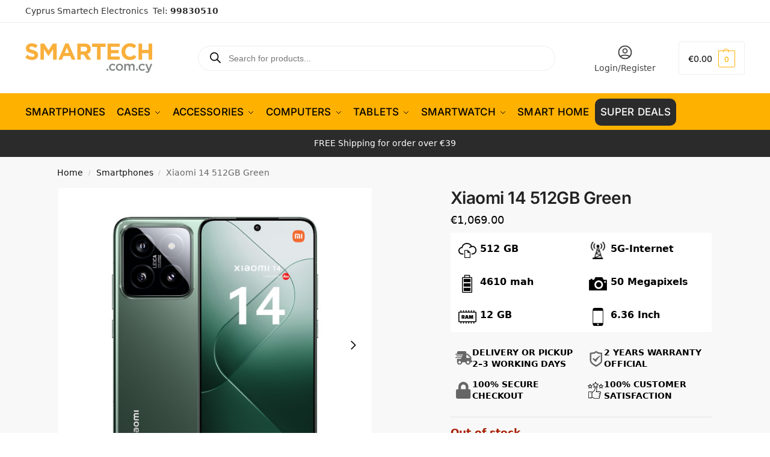

--- FILE ---
content_type: text/html; charset=UTF-8
request_url: https://www.smartech.com.cy/xiaomi-14-512gb-green/
body_size: 73899
content:
<!doctype html><html lang="en-US" prefix="og: https://ogp.me/ns#"><head><script>(function(w,i,g){w[g]=w[g]||[];if(typeof w[g].push=='function')w[g].push(i)})
(window,'GTM-M4J7JJ5','google_tags_first_party');</script><script>(function(w,d,s,l){w[l]=w[l]||[];(function(){w[l].push(arguments);})('set', 'developer_id.dYzg1YT', true);
		w[l].push({'gtm.start':new Date().getTime(),event:'gtm.js'});var f=d.getElementsByTagName(s)[0],
		j=d.createElement(s);j.async=true;j.src='/hr4h/';
		f.parentNode.insertBefore(j,f);
		})(window,document,'script','dataLayer');</script><meta charset="UTF-8"><meta name="viewport" content="height=device-height, width=device-width, initial-scale=1"><link rel="profile" href="https://gmpg.org/xfn/11"><link rel="pingback" href="https://www.smartech.com.cy/xmlrpc.php"> <script data-cfasync="false" data-pagespeed-no-defer>var gtm4wp_datalayer_name = "dataLayer";
	var dataLayer = dataLayer || [];
	const gtm4wp_use_sku_instead = 1;
	const gtm4wp_currency = 'EUR';
	const gtm4wp_product_per_impression = 10;
	const gtm4wp_clear_ecommerce = true;
	const gtm4wp_datalayer_max_timeout = 2000;</script> <title>Xiaomi 14 512GB Green</title><meta name="description" content="Xiaomi 14 512GB Green! Specification: Network: GSM / CDMA / HSPA / CDMA2000 / LTE / 5G Release Date: Released 2023, November 01 Color: Green Body: Dimensions"/><meta name="robots" content="follow, index, max-snippet:-1, max-video-preview:-1, max-image-preview:large"/><link rel="canonical" href="https://www.smartech.com.cy/xiaomi-14-512gb-green/" /><meta property="og:locale" content="en_US" /><meta property="og:type" content="product" /><meta property="og:title" content="Xiaomi 14 512GB Green" /><meta property="og:description" content="Xiaomi 14 512GB Green! Specification: Network: GSM / CDMA / HSPA / CDMA2000 / LTE / 5G Release Date: Released 2023, November 01 Color: Green Body: Dimensions" /><meta property="og:url" content="https://www.smartech.com.cy/xiaomi-14-512gb-green/" /><meta property="og:site_name" content="Smartech Electronics" /><meta property="og:updated_time" content="2025-04-22T17:04:22+03:00" /><meta property="og:image" content="https://www.smartech.com.cy/wp-content/uploads/2024/02/1709233061_xiaomi14cyprus-5.jpg" /><meta property="og:image:secure_url" content="https://www.smartech.com.cy/wp-content/uploads/2024/02/1709233061_xiaomi14cyprus-5.jpg" /><meta property="og:image:width" content="600" /><meta property="og:image:height" content="600" /><meta property="og:image:alt" content="Xiaomi 14 cyprus" /><meta property="og:image:type" content="image/jpeg" /><meta property="product:brand" content="Xiaomi" /><meta property="product:price:amount" content="1069.00" /><meta property="product:price:currency" content="EUR" /><meta property="product:retailer_item_id" content="0100547" /><meta name="twitter:card" content="summary_large_image" /><meta name="twitter:title" content="Xiaomi 14 512GB Green" /><meta name="twitter:description" content="Xiaomi 14 512GB Green! Specification: Network: GSM / CDMA / HSPA / CDMA2000 / LTE / 5G Release Date: Released 2023, November 01 Color: Green Body: Dimensions" /><meta name="twitter:image" content="https://www.smartech.com.cy/wp-content/uploads/2024/02/1709233061_xiaomi14cyprus-5.jpg" /> <script type="application/ld+json" class="rank-math-schema-pro">{"@context":"https://schema.org","@graph":[{"@type":"Place","@id":"https://www.smartech.com.cy/#place","geo":{"@type":"GeoCoordinates","latitude":"35.16553954735371","longitude":" 33.37114344453798"},"hasMap":"https://www.google.com/maps/search/?api=1&amp;query=35.16553954735371, 33.37114344453798","address":{"@type":"PostalAddress","streetAddress":"Kallipoleos 12","addressLocality":"Nicosia","addressRegion":"Nicosia","postalCode":"1055","addressCountry":"CY"}},{"@type":["ElectronicsStore","Organization"],"@id":"https://www.smartech.com.cy/#organization","name":"Smartech Electronics","url":"https://www.smartech.com.cy","sameAs":["https://www.facebook.com/smartechcy/","https://www.instagram.com/smartechcy/","https://www.facebook.com/smartechcy/","https://www.tiktok.com/@smartech.cy"],"email":"orders@smartech.com.cy","address":{"@type":"PostalAddress","streetAddress":"Kallipoleos 12","addressLocality":"Nicosia","addressRegion":"Nicosia","postalCode":"1055","addressCountry":"CY"},"logo":{"@type":"ImageObject","@id":"https://www.smartech.com.cy/#logo","url":"https://www.smartech.com.cy/wp-content/uploads/2025/09/smartech-logo.jpg","contentUrl":"https://www.smartech.com.cy/wp-content/uploads/2025/09/smartech-logo.jpg","caption":"Smartech Electronics","inLanguage":"en-US","width":"250","height":"250"},"priceRange":"\u20ac\u20ac","openingHours":["Monday,Tuesday,Wednesday,Thursday,Friday 10:00-19:00","Saturday 10:00-14:00"],"description":"Smartech Electronics offers a variety of products including Smartphones, Accessories, tablets, gadget electronics and tech for home. \nYour trusted source for your electronics and gadgets needs.\nThe company's policy is to ensure that you get the lowest prices in the market, by utilizing technology and low operating costs as an e-commerce store, while maintaining High Quality professional and reliable services with only offering devices with 2 Years Warranty.","vatID":"CY10333244G","location":{"@id":"https://www.smartech.com.cy/#place"},"image":{"@id":"https://www.smartech.com.cy/#logo"},"telephone":"+35799830510"},{"@type":"WebSite","@id":"https://www.smartech.com.cy/#website","url":"https://www.smartech.com.cy","name":"Smartech Electronics","alternateName":"Smartech","publisher":{"@id":"https://www.smartech.com.cy/#organization"},"inLanguage":"en-US"},{"@type":"ImageObject","@id":"https://www.smartech.com.cy/wp-content/uploads/2024/02/1709233061_xiaomi14cyprus-5.jpg","url":"https://www.smartech.com.cy/wp-content/uploads/2024/02/1709233061_xiaomi14cyprus-5.jpg","width":"600","height":"600","caption":"Xiaomi 14 cyprus","inLanguage":"en-US"},{"@type":"BreadcrumbList","@id":"https://www.smartech.com.cy/xiaomi-14-512gb-green/#breadcrumb","itemListElement":[{"@type":"ListItem","position":"1","item":{"@id":"https://www.smartech.com.cy","name":"Home"}},{"@type":"ListItem","position":"2","item":{"@id":"https://www.smartech.com.cy/smartphones/","name":"Smartphones"}},{"@type":"ListItem","position":"3","item":{"@id":"https://www.smartech.com.cy/xiaomi-14-512gb-green/","name":"Xiaomi 14 512GB Green"}}]},{"@type":"ItemPage","@id":"https://www.smartech.com.cy/xiaomi-14-512gb-green/#webpage","url":"https://www.smartech.com.cy/xiaomi-14-512gb-green/","name":"Xiaomi 14 512GB Green","datePublished":"2024-02-29T20:57:47+02:00","dateModified":"2025-04-22T17:04:22+03:00","isPartOf":{"@id":"https://www.smartech.com.cy/#website"},"primaryImageOfPage":{"@id":"https://www.smartech.com.cy/wp-content/uploads/2024/02/1709233061_xiaomi14cyprus-5.jpg"},"inLanguage":"en-US","breadcrumb":{"@id":"https://www.smartech.com.cy/xiaomi-14-512gb-green/#breadcrumb"}},{"@type":"Product","brand":{"@type":"Brand","name":"Xiaomi"},"name":"Xiaomi 14 512GB Green","description":"Xiaomi 14 512GB Green! Specification: Network: GSM / CDMA / HSPA / CDMA2000 / LTE / 5G Release Date: Released 2023, November 01 Color: Green Body: Dimensions 152.8 x 71.5 x 8.2 mm or 8.3 mm Weight 188 g or 193 g (6.63 oz) Build Glass front (Gorilla Glass Victus), glass back or silicone polymer back, aluminum frame SIM Nano-SIM and eSIM or Dual SIM (Nano-SIM, dual stand-by) IP68 dust/water resistant (up to 1.5m for 30 min) Display: Type LTPO OLED, 68B colors, 120Hz, Dolby Vision, HDR10+, 1000 nits (typ), 3000 nits (peak) Size 6.36 inches, 97.6 cm2\u00a0(~89.3% screen-to-body ratio) Resolution 1200 x 2670 pixels, 20:9 ratio (~460 ppi density) Protection Corning Gorilla Glass Victus Platform: OS Android 14, HyperOS Chipset Qualcomm SM8650-AB Snapdragon 8 Gen 3 (4 nm) CPU Octa-core (1x3.3 GHz Cortex-X4 &amp; 3x3.2 GHz Cortex-A720 &amp; 2x3.0 GHz Cortex-A720 &amp; 2x2.3 GHz Cortex-A520) GPU Adreno 750 Memory: Card slot No Internal \u00a0512GB 12GB UFS 4.0 Main Camera: Triple 50 MP, f/1.6, 23mm (wide), 1/1.31\", 1.2\u00b5m, dual pixel PDAF, Laser AF, OIS 50 MP, f/2.0, 75mm (telephoto), PDAF (10cm - \u221e), OIS, 3.2x optical zoom 50 MP, f/2.2, 14mm, 115\u02da (ultrawide) Features Leica lens, Dual-LED dual-tone flash, HDR, panorama Video 8K@24fps (HDR), 4K@24/30/60fps (HDR10+, 10-bit Dolby Vision HDR, 10-bit LOG), 1080p@30/60/120/240/960fps, 720p@1920fps, gyro-EIS Selfie Camera: Single 32 MP, f/2.0, 22mm (wide), 0.7\u00b5m Features HDR, panorama Video 4K@30/60fps, 1080p@30/60fps, gyro-EIS Sound: Loudspeaker Yes, with stereo speakers 3.5mm jack No 24-bit/192kHz Hi-Res &amp; Hi-Res wireless audio Snapdragon Sound Comms: WLAN Wi-Fi 802.11 a/b/g/n/ac/6e/7, dual-band, Wi-Fi Direct Bluetooth 5.4, A2DP, LE, aptX HD, aptX Adaptive, LHDC Positioning GPS (L1+L5), GLONASS (G1), BDS (B1I+B1c+B2a), GALILEO (E1+E5a), QZSS (L1+L5), NavIC (L5) NFC Yes Infrared port Yes Radio No USB USB Type-C 3.2, OTG Features: Sensors Fingerprint (under display, optical), accelerometer, proximity, gyro, compass, barometer, color spectrum Battery: Type Li-Po 4610 mAh, non-removable Charging 90W wired, PD3.0, QC4, 100% in 31 min (advertised) 50W wireless, 100% in 46 min (advertised) 10W reverse wireless","sku":"0100547","category":"Smartphones","mainEntityOfPage":{"@id":"https://www.smartech.com.cy/xiaomi-14-512gb-green/#webpage"},"image":[{"@type":"ImageObject","url":"https://www.smartech.com.cy/wp-content/uploads/2024/02/1709233061_xiaomi14cyprus-5.jpg","height":"600","width":"600"},{"@type":"ImageObject","url":"https://www.smartech.com.cy/wp-content/uploads/2024/02/xiaomi14cyprus-6.jpg","height":"600","width":"600"},{"@type":"ImageObject","url":"https://www.smartech.com.cy/wp-content/uploads/2024/02/xiaomi14cyprus-7.jpg","height":"600","width":"600"},{"@type":"ImageObject","url":"https://www.smartech.com.cy/wp-content/uploads/2024/02/Xiaomi-14-Jade-Green-4.png","height":"720","width":"720"}],"offers":{"@type":"Offer","price":"1069.00","priceCurrency":"EUR","priceValidUntil":"2027-12-31","availability":"http://schema.org/OutOfStock","itemCondition":"NewCondition","url":"https://www.smartech.com.cy/xiaomi-14-512gb-green/","seller":{"@type":"Organization","@id":"https://www.smartech.com.cy/","name":"Smartech Electronics","url":"https://www.smartech.com.cy","logo":"https://www.smartech.com.cy/wp-content/uploads/2025/09/smartech-logo.jpg"},"priceSpecification":{"price":"1069.00","priceCurrency":"EUR","valueAddedTaxIncluded":"true"}},"additionalProperty":[{"@type":"PropertyValue","name":"pa_storage","value":"512 GB"}],"@id":"https://www.smartech.com.cy/xiaomi-14-512gb-green/#richSnippet"}]}</script> <link rel='dns-prefetch' href='//capi-automation.s3.us-east-2.amazonaws.com' /><link rel='dns-prefetch' href='//cdnjs.cloudflare.com' /><link rel='preconnect' href='https://www.googletagmanager.com' /><link rel='preconnect' href='https://www.google-analytics.com' /><link rel='preconnect' href='https://connect.facebook.net' /><link rel='preconnect' href='https://fonts.googleapis.com' /><link rel='preconnect' href='https://fonts.gstatic.com' /><link rel='preconnect' href='https://cdn.ampproject.org' /><link rel="alternate" type="application/rss+xml" title="Smartech Electronics &raquo; Feed" href="https://www.smartech.com.cy/feed/" /><link rel="alternate" type="application/rss+xml" title="Smartech Electronics &raquo; Comments Feed" href="https://www.smartech.com.cy/comments/feed/" /><link rel="alternate" type="application/rss+xml" title="Smartech Electronics &raquo; Xiaomi 14 512GB Green Comments Feed" href="https://www.smartech.com.cy/xiaomi-14-512gb-green/feed/" /><link rel="alternate" title="oEmbed (JSON)" type="application/json+oembed" href="https://www.smartech.com.cy/wp-json/oembed/1.0/embed?url=https%3A%2F%2Fwww.smartech.com.cy%2Fxiaomi-14-512gb-green%2F" /><link rel="alternate" title="oEmbed (XML)" type="text/xml+oembed" href="https://www.smartech.com.cy/wp-json/oembed/1.0/embed?url=https%3A%2F%2Fwww.smartech.com.cy%2Fxiaomi-14-512gb-green%2F&#038;format=xml" /><style>*,::before,::after{box-sizing:border-box}html{font-family:system-ui,'Segoe UI',Roboto,Helvetica,Arial,sans-serif,'Apple Color Emoji','Segoe UI Emoji';line-height:1.5;-webkit-text-size-adjust:100%;-moz-tab-size:4;-o-tab-size:4;tab-size:4}body{margin:0}hr{height:0;color:inherit}strong{font-weight:bolder}button,select{text-transform:none}button,[type='button'],[type='submit']{-webkit-appearance:button}::-moz-focus-inner{border-style:none;padding:0}:-moz-focusring{outline:1px dotted ButtonText}:-moz-ui-invalid{box-shadow:none}::-webkit-inner-spin-button,::-webkit-outer-spin-button{height:auto}[type='search']{-webkit-appearance:textfield;outline-offset:-2px}::-webkit-search-decoration{-webkit-appearance:none}::-webkit-file-upload-button{-webkit-appearance:button;font:inherit}html{-webkit-text-size-adjust:100%;-moz-text-size-adjust:100%;text-size-adjust:100%;overflow-wrap:break-word;scrollbar-gutter:stable}img{display:block;vertical-align:middle}img{display:block;max-width:100%;height:auto}h1{text-wrap:pretty}a,button,input{touch-action:manipulation}body,button,input{-webkit-font-smoothing:antialiased;-moz-osx-font-smoothing:grayscale}h1,hr,figure,p{margin:0}ul{list-style:none;margin:0;padding:0}button::-moz-focus-inner,input::-moz-focus-inner{padding:0;border:0}button{-webkit-appearance:button;background-color:transparent;background-image:none}mark{background-color:transparent}figure,header,nav{display:block}a{color:#2c2d33;background-color:transparent;text-decoration:none}a,button,input{touch-action:manipulation}mark{color:#000;background:#ff0}img{max-width:100%;height:auto;border:0;border-radius:0}svg:not(:root){overflow:hidden}figure{margin:0}input[type=search]::-webkit-search-cancel-button,input[type=search]::-webkit-search-decoration{-webkit-appearance:none}ul{padding:0}p{margin:0 0 1.21575rem}ul{margin:0 0 1.41575em 20px}ul{list-style:disc}strong{font-weight:600}ins,mark{background:0 0;font-weight:400;text-decoration:none}select{max-width:100%}button,input,select{vertical-align:baseline}button{border:none}select{width:100%;padding:0 40px 0 0.7em;padding-right:40px;background:url("data:image/svg+xml;charset=utf8,%3Csvg width='1792' height='1792' xmlns='http://www.w3.org/2000/svg'%3E%3Cg%3E%3Ctitle%3Ebackground%3C/title%3E%3Crect fill='none' id='canvas_background' height='402' width='582' y='-1' x='-1'/%3E%3C/g%3E%3Cg%3E%3Ctitle%3ELayer 1%3C/title%3E%3Cpath fill='%23888' id='svg_1' d='m1408,704q0,26 -19,45l-448,448q-19,19 -45,19t-45,-19l-448,-448q-19,-19 -19,-45t19,-45t45,-19l896,0q26,0 45,19t19,45z'/%3E%3C/g%3E%3C/svg%3E") calc(100% - 12px) 12px no-repeat;margin:0;background-size:15px 15px;-webkit-appearance:none;-moz-appearance:none;appearance:none;outline:0;border:1px solid #d2d6dc;border-radius:0.3rem;box-shadow:0 1px 2px 0 rgba(0,0,0,0.05);height:40px}@media all and (-ms-high-contrast:none),(-ms-high-contrast:active){select{padding-right:0;background-image:none}}.button{display:inline-block;padding:0.8180469716em 1.41575em;border:0;border-color:#43454b;border-radius:4px;font-size:clamp(0.875rem,0.8115rem + 0.2033vw,0.9375rem);outline:0;background:0 0;background-color:#43454b;font-weight:600;text-shadow:none;text-decoration:none;-webkit-appearance:none}input[type="search"]{outline:0;margin-bottom:0;border:1px solid #d2d6dc;border-radius:0.3rem;box-shadow:0 1px 2px 0 rgba(0,0,0,0.05);height:40px;padding:0 0.7em}input[type="search"]{padding-left:43px}input[type="search"]::-webkit-search-decoration{-webkit-appearance:none}input[type="search"]::-moz-placeholder{color:#555}.site-search input[type="search"]{border:0;background:#f8f8f8;border:1px solid #f8f8f8}.site-search form:before{left:15px;top:50%;margin-top:-7px;width:16px;height:16px}.woocommerce-product-search:before{width:18px;height:18px;content:"";display:inline-block;position:absolute;z-index:1;top:0.7em;left:0.8em;background-color:#ccc;-webkit-mask-image:url("data:image/svg+xml;charset=utf8,%3Csvg width='24' height='24' viewBox='0 0 24 24' fill='none' xmlns='http://www.w3.org/2000/svg'%3E%3Cpath d='M21 21L15 15M17 10C17 13.866 13.866 17 10 17C6.13401 17 3 13.866 3 10C3 6.13401 6.13401 3 10 3C13.866 3 17 6.13401 17 10Z' stroke='%234A5568' stroke-width='2' stroke-linecap='round' stroke-linejoin='round'/%3E%3C/svg%3E");mask-image:url("data:image/svg+xml;charset=utf8,%3Csvg width='24' height='24' viewBox='0 0 24 24' fill='none' xmlns='http://www.w3.org/2000/svg'%3E%3Cpath d='M21 21L15 15M17 10C17 13.866 13.866 17 10 17C6.13401 17 3 13.866 3 10C3 6.13401 6.13401 3 10 3C13.866 3 17 6.13401 17 10Z' stroke='%234A5568' stroke-width='2' stroke-linecap='round' stroke-linejoin='round'/%3E%3C/svg%3E");-webkit-mask-position:center;mask-position:center;-webkit-mask-repeat:no-repeat;mask-repeat:no-repeat;-webkit-mask-size:contain;mask-size:contain}hr{height:0;margin-top:38px;margin-bottom:38px;border:0;border-top:1px solid #e9e9e9}h1{margin:0 0 1rem}.alignright{display:inline;margin-top:5px}.alignright{float:right;margin-left:2.5em}.aligncenter{display:block;clear:both;margin:0 auto}@media (max-width:768px){.site{font-size:15px}input,select{font-size:16px}.site h1{font-size:30px;letter-spacing:-0.01em}}body.error404 h1{margin-bottom:0.5rem}@media (min-width:993px){.site-header .col-full{display:flex;flex-wrap:wrap;align-items:center}.site-header{position:relative;z-index:20}.site-header .site-branding{line-height:1}.site-header .custom-logo-link img{width:auto}.site-header .site-search{margin-left:3em;flex-grow:1}.site-search input{padding-top:1.45rem;padding-bottom:1.45rem}.site-header .widget{margin-bottom:0}.site-branding a{color:#111;font-weight:bold}.site-branding p{margin-top:5px;margin-bottom:0;color:#555;font-size:12px}.site-branding .site-description{display:block;margin-top:0.35rem;font-size:0.755em}.main-header{display:flex}}@media (max-width:1060px) and (min-width:993px){body:not(.header-4):not(.header-5) .site-header .site-search{width:100px}}@media (max-width:992px){.main-header{position:relative}.site-branding{display:flex;flex-direction:column;width:100%;height:70px;justify-content:center;align-items:center;text-align:center}.site-header .custom-logo-link img{width:auto}.site-branding p{margin:5px 0 -3px 0;font-size:11px;line-height:1.22;display:none}.site-header .shoptimizer-cart a.cart-contents .amount{display:none}.site-branding button.menu-toggle{position:absolute;left:15px;width:60px;height:30px;padding:0;background-color:transparent;display:block}.menu-toggle .bar{display:block;position:absolute;top:calc(50% - 1px);z-index:0;width:22px;height:2px;opacity:1;background-color:#222;transform:rotate(0deg)}.menu-toggle .bar:nth-child(1){margin-top:-7px}.menu-toggle .bar:nth-child(2){margin-top:-1px}.menu-toggle .bar:nth-child(3){margin-top:5px}.menu-toggle .bar-text{position:absolute;top:0;left:0;margin-top:8px;margin-left:28px;font-size:10px;font-weight:600;letter-spacing:0.03em}.site-header .site-header-cart{position:absolute;z-index:2;right:15px}body:not(.mobile-toggled).sticky-m .site-header{position:sticky;z-index:9;top:0;box-shadow:0 1px 15px rgba(0,0,0,0.08)}}@media (max-width:480px){.site .site-branding p{max-width:240px;line-height:1.2}}footer.copyright .widget:last-child img{width:auto;height:28.5px;margin:0}@media (max-width:992px){footer.copyright .widget:last-child img{display:block;float:none}}@media (min-width:993px){.col-full{box-sizing:content-box;margin-right:auto;margin-left:auto;max-width:1170px;padding-right:2.617924em;padding-left:2.617924em}.col-full:after{display:block;clear:both;content:""}}@media (max-width:992px){.col-full{padding-right:1em;padding-left:1em}}.site-content{position:relative}@media (min-width:993px){.site-content:after{display:block;visibility:hidden;position:absolute;z-index:5;top:0;left:0;width:100%;height:100%;opacity:0;background:rgba(0,0,0,0.7);content:""}}@media (max-width:992px){.mobile-overlay{visibility:hidden;position:fixed;z-index:101;top:0;left:0;width:100%;height:100%;opacity:0;background:rgba(0,0,0,0.65);background:rgba(52,53,55,0.4);content:""}.close-drawer{color:#fff}}ul.products{display:flex;flex-wrap:wrap;width:calc(100% + 30px);margin-left:-15px;margin-bottom:0;clear:both}ul.products li.product{position:relative;padding-right:15px;padding-left:15px;list-style:none}@media (min-width:993px){body:not(.static-cta-buttons) ul.products li.product{align-self:flex-start}}@media (min-width:993px){ul.products li.product:not(.product-category){padding-bottom:40px}ul.products.columns-3 li.product{float:left;width:33.3053%}}@media (max-width:992px){ul.products{display:grid;grid-template-columns:repeat(2,minmax(10px,1fr));-moz-column-gap:20px;column-gap:20px;row-gap:30px;width:100%;margin-left:0}ul.products li.product{display:flex;flex-direction:column;height:100%;width:100%;padding:0;margin-bottom:0}ul.products li.product .button{margin-top:auto}}.header-widget-region{position:relative;color:#fff;background-color:#dc9814;text-align:center}.header-widget-region .widget{margin:0;padding:1em 0}.header-widget-region .widget p{margin:0;font-size:clamp(0.75rem,0.5938rem + 0.5vw,0.875rem)}@media (max-width:768px){.header-widget-region .widget{padding:0.6em 0;font-size:clamp(0.8125rem,0.749rem + 0.2033vw,0.875rem)}}.woocommerce-breadcrumb{padding-top:0.75rem;padding-bottom:0.75rem;font-size:clamp(0.75rem,0.6547rem + 0.3049vw,0.84375rem);white-space:nowrap;text-overflow:ellipsis;overflow:hidden;color:#666}@media (min-width:993px){.woocommerce-breadcrumb{padding-top:1rem;padding-bottom:1rem}}.woocommerce-breadcrumb a{color:#111}.woocommerce-breadcrumb a:first-of-type:before{display:none}.woocommerce-breadcrumb .breadcrumb-separator{display:inline-block;position:relative;top:-1px;padding:0 0.8em;opacity:0.4;font-size:0.8em}.ajax_add_to_cart.add_to_cart_button:after{position:absolute;top:50%;left:50%;margin-top:-9px;margin-left:-9px;opacity:0;content:"";display:inline-block;width:18px;height:18px;border:1px solid rgba(255,255,255,0.3);border-left-color:#fff;border-radius:50%;vertical-align:middle}@media (max-width:992px){ul.products li.product .button{opacity:1}}@media (min-width:993px){.site-header-cart{line-height:60px;margin-left:auto}.shoptimizer-cart .cart-contents{padding:0;color:#fff}.shoptimizer-cart a.cart-contents .count{position:relative}.site-header .site-header-cart{display:none;width:auto}}.shoptimizer-cart .cart-contents .count{opacity:1;font-size:0.8em}.shoptimizer-cart .cart-contents:after{margin-left:10px}.shoptimizer-cart a.cart-contents .count{display:inline-block;position:relative;width:auto;min-width:28px;height:28px;margin-left:5px;padding:3px;border:1px solid #dc9814;border-bottom-right-radius:3px;border-bottom-left-radius:3px;color:#dc9814;font-size:12px;line-height:22px;text-align:center;letter-spacing:-0.7px}.shoptimizer-cart a.cart-contents .count:after{position:absolute;bottom:90%;left:50%;width:10px;height:6px;margin-bottom:1px;margin-left:-6px;border:1px solid #dc9814;border-bottom:0;border-top-left-radius:99px;border-top-right-radius:99px;content:""}.shoptimizer-cart .cart-contents{display:block;text-decoration:none}.shoptimizer-mini-cart-wrap{overflow:hidden;position:fixed;z-index:102;top:0;right:-420px;left:auto;width:420px;height:100%;background-color:#fff;outline:none}@media (max-width:480px){.shoptimizer-mini-cart-wrap{width:100%;right:-100%}}#ajax-loading{position:absolute;z-index:100;top:0px;left:0px;width:100%;height:100%;background-color:rgba(255,255,255,0.5)}.shoptimizer-loader{display:flex;align-items:center;justify-content:center;width:100%;height:100%}.spinner{width:38px;height:38px;border:1px solid #ccc;border-bottom-color:#111;border-radius:50%;display:inline-block;box-sizing:border-box;animation:rotation 0.8s linear infinite}.cart-drawer-heading{position:absolute;margin:12px 20px;font-size:17px;font-weight:600;color:#111}.shoptimizer-mini-cart-wrap .close-drawer{display:block;position:absolute;top:12.5px;right:16px;width:26px;height:26px;color:#111;padding:0;background:none}.shoptimizer-mini-cart-wrap .close-drawer span{display:flex;width:26px;height:26px}.shoptimizer-mini-cart-wrap .widget_shopping_cart{display:flex;overflow-x:hidden;overflow-y:auto;position:relative;z-index:10;top:auto;left:auto;height:calc(100% - 50px);margin:0;margin-top:50px;padding:0px 20px 0 20px;background:#fff}.shoptimizer-mini-cart-wrap .widget_shopping_cart_content{display:flex;flex-direction:column;width:100%}@media (min-width:993px){body:not(.header-4) .col-full-nav .site-search,.mobile-menu.close-drawer,.menu-toggle,.mobile-extra{display:none}.logo-mark,.logo-mark img{display:inline-block;position:absolute}.menu-primary-menu-container{margin-left:0}.logo-mark{float:left;overflow:hidden;width:0;margin-right:0}.logo-mark img{position:relative;top:-1px;vertical-align:middle}.col-full-nav{width:100%;border-top:1px solid transparent}.shoptimizer-primary-navigation{display:flex}body:not(.header-4).sticky-d .col-full-nav{position:sticky;z-index:10;top:0}.main-navigation ul{margin:0}.main-navigation ul li{display:inline-block}.main-navigation ul li.menu-item>a{display:block}.menu-primary-menu-container>ul>li>a span{position:relative}.menu-primary-menu-container>ul>li>a{padding-right:0.55em;padding-left:0.55em}.menu-primary-menu-container>ul>li:first-child>a{padding-left:0}.main-navigation ul.menu>li.menu-item-has-children{position:relative;text-align:left}.menu-primary-menu-container>ul>li>a span:before{display:block;position:absolute;top:calc(100% + 2px);left:0;width:100%;border-bottom:1px solid #ccc;content:"";transform:scale(0,1);transform-origin:right center}.menu-primary-menu-container>ul>li.menu-item-has-children>a:after{display:inline-block;position:relative;top:1px;margin-left:6px;width:12px;height:12px;content:"";background-color:#fff}.menu-primary-menu-container>ul>li.menu-button>a span{padding:6px 16px;border-radius:30px;color:#fff;background:#444;font-size:13px;font-weight:bold}.menu-primary-menu-container>ul>li.menu-button>a{position:relative;top:-1px}.menu-primary-menu-container>ul>li.menu-button>a span:before{display:none}.main-navigation ul ul{position:absolute}.main-navigation ul.menu>li:not(.full-width)>.sub-menu-wrapper{visibility:hidden;position:absolute;right:0;left:0;opacity:0;transform:scale(0.8)}.main-navigation ul.menu>li:not(.full-width) ul.sub-menu{padding:20px 12px;box-shadow:0 1px 15px rgba(0,0,0,0.08);line-height:1.4;margin:0;width:200px;box-sizing:content-box}.main-navigation ul.menu>li:not(.full-width) a.sub-menu-link{padding:0.3em 0.8em}.main-navigation ul ul li{display:block;position:relative}.main-navigation ul.menu>li:not(.full-width) ul li .sub-menu-wrapper{visibility:hidden;position:absolute;z-index:1;top:-20px;left:220px;opacity:0}.main-navigation ul.menu>li:not(.full-width) ul li.menu-item-has-children>a:after{position:absolute;top:0px;display:inline-block;right:15px;width:13px;height:13px;content:"";background-color:#111;transform:translateX(50%) translateY(50%)}.main-navigation ul li a span strong{color:#fff;background-color:#222;font-size:9px;height:16px;line-height:16px;padding:0px 6px;display:inline-flex;margin-left:7px;position:absolute;top:2.5px;border-radius:3px}.main-navigation ul.menu li.full-width>.sub-menu-wrapper{position:absolute;visibility:hidden;left:0;width:100%;opacity:0;background:#fff;border-top:1px solid #eee}.main-navigation ul.menu li.full-width ul li>.sub-menu-wrapper{position:relative;top:auto;right:auto}.main-navigation ul.menu li.full-width{position:inherit}.main-navigation ul li.full-width .container{max-width:1170px;margin:0 auto;padding:0}.main-navigation ul li.full-width ul{position:inherit}.main-navigation ul li.full-width ul.products{display:block}.main-navigation ul li.full-width>.sub-menu-wrapper>.container>ul.sub-menu{display:flex;justify-content:center;width:100%;padding:40px 0}.main-navigation ul li.full-width>.sub-menu-wrapper>.container>ul.sub-menu>li{display:inline-block;vertical-align:top;float:none;width:23%;padding-right:25px;padding-left:25px;border-left:1px solid #eee;-moz-column-break-inside:avoid;break-inside:avoid}.main-navigation ul li.full-width>.sub-menu-wrapper>.container>ul.sub-menu>li:last-child{border-right:1px solid #eee}.main-navigation ul li.full-width>.sub-menu-wrapper>.container>ul.sub-menu ul{width:100%}.main-navigation ul.menu li.full-width>.sub-menu-wrapper li.menu-item-has-children>a,.main-navigation ul.menu li.full-width>.sub-menu-wrapper li.heading>a{margin-bottom:0.25rem}.main-navigation ul.menu li.full-width li.heading{clear:both;padding-top:15px}.main-navigation ul.menu li.full-width>.sub-menu-wrapper li{margin-bottom:0.25rem}.main-navigation ul.products li.product:not(.product-category):before{display:none}.main-navigation ul.menu li.full-width>.sub-menu-wrapper li.product:not(.product-category){padding-bottom:0}.main-navigation ul.products li.product{padding:0;width:100%}.main-navigation ul.menu li.full-width>.sub-menu-wrapper li a.button{width:100%}.main-navigation ul.menu li.full-width>.sub-menu-wrapper li a.button{position:relative}.main-navigation ul.menu ul li.menu-item-image span{font-size:0px;display:block}.main-navigation ul.menu ul li.menu-item-image img{margin-bottom:0.5rem;border-radius:4px;width:100%}.main-navigation ul.menu ul li.menu-item-image span.sub{font-size:14px;text-align:center;font-weight:600}}.secondary-navigation{display:none}@media (min-width:993px){.secondary-navigation{display:block;float:right;margin-left:auto;padding-left:1.2em}.secondary-navigation .menu{margin-right:-15px}.secondary-navigation ul{margin:0}.secondary-navigation ul li{display:inline-block;position:relative}.secondary-navigation ul li a{position:relative;display:block;padding:0.7em 0.875em 0;color:#111;font-size:14px}.secondary-navigation .menu li:not(.ri) a{padding-top:35px}.secondary-navigation .icon-wrapper{position:absolute;top:0px;left:50%;top:5px;transform:translate(-50%,0%)}.secondary-navigation .icon-wrapper svg{width:28px;height:28px}.secondary-navigation .icon-wrapper svg path{stroke-width:1.5px}.secondary-navigation .menu-item{padding:0 5px;border-left:1px solid #eee}.secondary-navigation .menu-item:first-child{border:0}}@media (max-width:992px){.col-full-nav .logo-mark,.col-full-nav .site-header-cart{display:none}.col-full-nav .shoptimizer-primary-navigation.col-full{padding:0}.main-navigation{padding-top:1rem}.main-navigation ul{list-style:none;margin:0}.main-navigation ul li{position:relative}.menu-primary-menu-container>ul>li>a{display:block;padding:0.35rem 0}.main-navigation ul.menu ul li{position:relative}.main-navigation ul.menu ul li>a{padding:0.15rem 0;display:block}.main-navigation ul.menu .sub-menu-wrapper{margin-top:0.25rem;padding-bottom:1rem;padding-left:0.5rem}.main-navigation ul.menu .sub-menu-wrapper .sub-menu-wrapper{margin-top:0.25rem;padding-bottom:0.5rem;padding-left:0.5rem}.main-navigation ul.menu>li.menu-item-has-children{position:relative}.main-navigation ul.menu .sub-menu-wrapper a.cg-menu-link{width:calc(100% - 40px)}.main-navigation ul.menu li.menu-item-has-children .sub-menu-wrapper{position:fixed;left:-99999px;opacity:0;transform:translateX(-10px)}.main-navigation ul.menu li.menu-item-has-children:not(.dropdown-open) .sub-menu-wrapper{display:block}.main-navigation ul.menu li.menu-item-has-children.dropdown-open>.sub-menu-wrapper{position:inherit;left:auto;opacity:1;transform:translateX(0)}.site-search{display:none}.col-full-nav .site-search{display:block;padding-top:20px;position:relative;z-index:4}.main-navigation ul.menu li.menu-item-has-children span.caret{display:flex;position:absolute;z-index:3;top:0px;right:0;width:30px;justify-content:center;align-items:center}.main-navigation ul.menu li.menu-item-has-children li.menu-item-has-children.dropdown-open>span.caret{transform:rotate(180deg)}.main-navigation ul.menu li.menu-item-has-children span.caret:after{display:inline-flex;width:20px;height:20px;background-color:#111;content:""}.main-navigation ul.menu li.menu-item-has-children span.caret{height:35px}.main-navigation ul.menu li.menu-item-has-children li.menu-item-has-children span.caret{height:27px;opacity:0.5}.main-navigation ul.menu li.full-width>.sub-menu-wrapper li.menu-item-has-children>a+span.caret{height:24px}.main-navigation ul.menu li.full-width>.sub-menu-wrapper li.heading>a.sub-menu-link{margin-top:0.5rem}.main-navigation ul li a span strong{position:absolute;color:#fff;background-color:#222;font-size:9px;height:16px;line-height:16px;padding:0px 6px;display:inline-flex;margin-left:7px;margin-top:3.5px;border-radius:2px}.main-navigation ul.products{grid-template-columns:repeat(1,minmax(10px,1fr));padding-right:0.5rem;margin-top:1.15rem;margin-bottom:1.5rem}.main-navigation ul.products li.product .button{margin-top:0;opacity:1}.main-navigation ul.menu ul li.menu-item-image{margin-top:0.5rem;margin-bottom:1rem}.main-navigation ul.menu .sub-menu-wrapper li.menu-item-image a.cg-menu-link{width:100%;padding-right:0.5rem}.main-navigation ul.menu ul li.menu-item-image span{font-size:0px;display:block}.main-navigation ul.menu ul li.menu-item-image img{margin-bottom:0.5rem;border-radius:4px;width:100%}.main-navigation ul.menu ul li.menu-item-image span.sub{font-size:13px;text-align:center;font-weight:600}.mobile-extra{padding:1rem 0 2rem 0}.mobile-extra .widget{margin-bottom:0}.mobile-extra .heading{margin-top:0;margin-bottom:0.25rem;padding:1rem 0 0 0;opacity:0.6;font-size:11px;letter-spacing:1px;text-transform:uppercase;font-weight:normal}.mobile-extra ul,.mobile-extra .widget p{margin:0;padding:0}.mobile-extra ul li{margin-bottom:0.35rem}.mobile-extra a{font-size:14px}.mobile-extra .review{text-align:center;border-top:1px solid #e2e2e2;padding-top:30px;font-size:14px;line-height:1.5;margin:30px 0 0 0}.mobile-extra .review::before{display:block;font-size:12px;letter-spacing:3px;content:"\2605\2605\2605\2605\2605";margin-bottom:5px;color:#ee9e13}.mobile-extra .review strong{display:block;margin-top:0.5rem;font-size:11px;letter-spacing:1px;text-transform:uppercase}.mobile-extra .review .button{margin-top:20px;display:block;font-weight:bold;color:#fff}.col-full-nav{position:fixed;z-index:102;padding:0 15px;top:0;bottom:0;height:100%;left:-300px;width:300px;min-height:100vh;min-height:-moz-available;min-height:fill-available;min-height:-webkit-fill-available;max-height:100vh;overflow-y:auto;overflow-x:hidden;background:#fff;overscroll-behavior:contain;-webkit-overflow-scrolling:touch;box-shadow:0 0 10 rgba(0,0,0,0.15)}.mobile-menu.close-drawer{visibility:hidden;position:fixed;z-index:999;top:40px;left:310px;padding:0;opacity:0}}@media (min-width:993px){ul.products li.product:not(.product-category):before{visibility:hidden;position:absolute;left:0;opacity:0;background-color:#fff;box-shadow:0 0 10px rgba(0,0,0,0.1);content:"";width:calc(100% + 0px);height:calc(100% + 30px);margin-top:-15px;margin-left:0}}ul.products li.product img{display:block;width:100%;margin:0}.woocommerce-image__wrapper{position:relative;width:100%}.woocommerce-image__wrapper .gallery-image{position:absolute;z-index:-10;top:0;left:0;opacity:0}.woocommerce-card__header{clear:both;padding-top:0.75rem}.woocommerce-card__header *{position:relative}@media (max-width:992px){li.product:not(.product-category) .woocommerce-card__header{display:flex;flex-direction:column;flex:1}}li.product p.product__categories,li.menu-item-product p.product__categories{position:relative;margin-bottom:0.25rem;-webkit-font-smoothing:antialiased;color:#444;line-height:1.4;font-size:clamp(0.625rem,0.5615rem + 0.2033vw,0.6875rem);letter-spacing:0.7px;text-transform:uppercase;margin-bottom:0}li.product p.product__categories a,li.menu-item-product p.product__categories a{color:#444}ul.products li.product.product-category h2 mark{display:none}ul.products li.product .woocommerce-loop-product__title{padding-top:0.25rem;padding-bottom:0.25rem}ul.products li.product .woocommerce-LoopProduct-link{display:block;color:#2c2d33;-webkit-backface-visibility:hidden}@media (max-width:770px){.m-grid-2 ul.products li.product .woocommerce-loop-product__title{font-size:clamp(0.8125rem,0.749rem + 0.2033vw,0.875rem)}}ul.products li.product .price{display:block;margin-bottom:0.75rem;color:#111;font-size:clamp(0.75rem,0.623rem + 0.4065vw,0.875rem)}.price del{color:#72767c;margin-right:0.25rem;font-size:0.85em;font-weight:normal}ul.products li.product .price ins{font-weight:bold}ul.products li.product .button{display:block;position:absolute;z-index:1;bottom:0;width:calc(100% - 30px);height:40px;padding:0;border-radius:4px;opacity:0;font-size:clamp(0.75rem,0.623rem + 0.4065vw,0.875rem);font-weight:600;line-height:40px;text-align:center}@media (max-width:992px){ul.products li.product .button,ul.products li.product .add_to_cart_button{position:relative;width:100%;opacity:1}}@media (max-width:770px){ul.products li.product .button{padding:8px 12px;height:auto;line-height:inherit}}ul.products li.product .product-label{display:flex;flex-flow:row wrap;justify-content:center}.product-label{position:absolute;z-index:1;top:-5px;left:5px;min-width:46px;max-width:50%;min-height:46px;align-items:center;padding:5px 7px;border-radius:35px;color:#fff;background-color:#3bb54a;font-size:12px;letter-spacing:0.4px;text-transform:uppercase;word-break:break-all}.product-label.type-bubble{top:10px;left:10px;z-index:1;min-width:inherit;min-height:inherit;font-size:11px;border-radius:3px;padding:3px 6px;line-height:15px}@media (max-width:992px){.woocommerce-image__wrapper .gallery-image{position:relative;opacity:1;z-index:inherit}.shoptimizer-plp-carousel-container{display:flex;width:100%;height:100%;overflow-x:scroll;scroll-snap-type:x mandatory;-webkit-overflow-scrolling:touch;scroll-behavior:smooth;scrollbar-width:none}.shoptimizer-plp-carousel-container .shoptimizer-plp-image-wrapper{display:flex;width:calc(200%)}.shoptimizer-plp-carousel-container img{width:100%;height:100%;scroll-snap-align:center;-o-object-fit:cover;object-fit:cover;flex-shrink:0}.woocommerce-image__wrapper .shoptimizer-plp-carousel--pagination{display:none}.shoptimizer-plp-carousel--pagination{position:absolute;bottom:5px;left:50%;transform:translateX(-50%);display:flex;justify-content:center;align-items:center}.shoptimizer-plp-carousel--dot{height:6px;width:6px;margin:0 2px;background-color:#fff;border:1px solid #111;border-radius:50%;display:inline-block}.shoptimizer-plp-carousel--dot.active{background-color:#111}}.col-full.topbar-wrapper{max-width:100%;border-bottom:1px solid #eee}.top-bar form{margin:0}.top-bar select{font-size:13px;height:26px;background-size:12px 12px;background-position:calc(100% - 7px)}.top-bar .col-full{display:flex;padding:0;align-items:center}.top-bar p{margin:0}.top-bar-left{display:flex;flex:1}.top-bar-center{display:flex;justify-content:center;max-width:45%;text-align:center}.top-bar-right{flex:1;display:flex;justify-content:flex-end}@media (max-width:992px){.topbar-wrapper .top-bar{padding:0.6rem 0;font-size:clamp(0.75rem,0.623rem + 0.4065vw,0.875rem)}.top-bar{border-bottom:none}.top-bar select{font-size:13px}.top-bar .col-full{padding:0}}@media (max-width:768px){.col-full.topbar-wrapper.hide-on-mobile{display:none}.top-bar .col-full,.top-bar-left,.top-bar-center,.top-bar-right{display:block;text-align:center;max-width:100%}.top-bar select{margin-top:5px;width:100%}}.widget ul{margin-bottom:0;margin-left:0;list-style:none}.widget li{margin-bottom:0.4em;font-size:14px;line-height:1.45}.widget_product_search form{position:relative}.widget_product_search input{width:100%}.widget_product_search form button[type="submit"]{clip:rect(1px 1px 1px 1px);position:absolute!important;right:0px}.widget p{margin-bottom:1em;font-size:14px;line-height:1.5}.widget p:last-child{margin-bottom:0}@keyframes rotation{0%{transform:rotate(0deg)}100%{transform:rotate(360deg)}}.menu-primary-menu-container>ul>li.menu-item-has-children>a:after,.main-navigation ul.menu li.menu-item-has-children span.caret:after{-webkit-mask-image:url("data:image/svg+xml;charset=utf8,%3Csvg width='24' height='24' viewBox='0 0 24 24' fill='none' xmlns='http://www.w3.org/2000/svg'%3E%3Cpath d='M19 9L12 16L5 9' stroke='%234A5568' stroke-width='2' stroke-linecap='round' stroke-linejoin='round'/%3E%3C/svg%3E");mask-image:url("data:image/svg+xml;charset=utf8,%3Csvg width='24' height='24' viewBox='0 0 24 24' fill='none' xmlns='http://www.w3.org/2000/svg'%3E%3Cpath d='M19 9L12 16L5 9' stroke='%234A5568' stroke-width='2' stroke-linecap='round' stroke-linejoin='round'/%3E%3C/svg%3E")}.main-navigation ul.menu>li:not(.full-width) ul li.menu-item-has-children>a:after{-webkit-mask-image:url("data:image/svg+xml;charset=utf8,%3Csvg width='24' height='24' viewBox='0 0 24 24' fill='none' xmlns='http://www.w3.org/2000/svg'%3E%3Cpath d='M9 5L16 12L9 19' stroke='%234A5568' stroke-width='2' stroke-linecap='round' stroke-linejoin='round'/%3E%3C/svg%3E");mask-image:url("data:image/svg+xml;charset=utf8,%3Csvg width='24' height='24' viewBox='0 0 24 24' fill='none' xmlns='http://www.w3.org/2000/svg'%3E%3Cpath d='M9 5L16 12L9 19' stroke='%234A5568' stroke-width='2' stroke-linecap='round' stroke-linejoin='round'/%3E%3C/svg%3E")}.menu-primary-menu-container>ul>li.menu-item-has-children>a:after,.main-navigation ul.menu>li:not(.full-width) ul li.menu-item-has-children>a:after,.main-navigation ul.menu li.menu-item-has-children span.caret:after{-webkit-mask-position:center;mask-position:center;-webkit-mask-repeat:no-repeat;mask-repeat:no-repeat;-webkit-mask-size:contain;mask-size:contain}.sr-only,.screen-reader-text{position:absolute;visibility:hidden;width:1px;height:1px;padding:0;margin:-1px;overflow:hidden;clip:rect(0,0,0,0);white-space:nowrap;border-width:0}@media (max-width:992px){.hide-on-mobile{display:none!important}}</style><style id='wp-img-auto-sizes-contain-inline-css' type='text/css'>img:is([sizes=auto i],[sizes^="auto," i]){contain-intrinsic-size:3000px 1500px}
/*# sourceURL=wp-img-auto-sizes-contain-inline-css */</style><link data-optimized="2" rel="stylesheet" href="https://www.smartech.com.cy/wp-content/litespeed/css/8759b0a3ab20e261b6778709686ecd1d.css?ver=81321" /><style id='global-styles-inline-css' type='text/css'>:root{--wp--preset--aspect-ratio--square: 1;--wp--preset--aspect-ratio--4-3: 4/3;--wp--preset--aspect-ratio--3-4: 3/4;--wp--preset--aspect-ratio--3-2: 3/2;--wp--preset--aspect-ratio--2-3: 2/3;--wp--preset--aspect-ratio--16-9: 16/9;--wp--preset--aspect-ratio--9-16: 9/16;--wp--preset--color--black: #000000;--wp--preset--color--cyan-bluish-gray: #abb8c3;--wp--preset--color--white: #ffffff;--wp--preset--color--pale-pink: #f78da7;--wp--preset--color--vivid-red: #cf2e2e;--wp--preset--color--luminous-vivid-orange: #ff6900;--wp--preset--color--luminous-vivid-amber: #fcb900;--wp--preset--color--light-green-cyan: #7bdcb5;--wp--preset--color--vivid-green-cyan: #00d084;--wp--preset--color--pale-cyan-blue: #8ed1fc;--wp--preset--color--vivid-cyan-blue: #0693e3;--wp--preset--color--vivid-purple: #9b51e0;--wp--preset--gradient--vivid-cyan-blue-to-vivid-purple: linear-gradient(135deg,rgb(6,147,227) 0%,rgb(155,81,224) 100%);--wp--preset--gradient--light-green-cyan-to-vivid-green-cyan: linear-gradient(135deg,rgb(122,220,180) 0%,rgb(0,208,130) 100%);--wp--preset--gradient--luminous-vivid-amber-to-luminous-vivid-orange: linear-gradient(135deg,rgb(252,185,0) 0%,rgb(255,105,0) 100%);--wp--preset--gradient--luminous-vivid-orange-to-vivid-red: linear-gradient(135deg,rgb(255,105,0) 0%,rgb(207,46,46) 100%);--wp--preset--gradient--very-light-gray-to-cyan-bluish-gray: linear-gradient(135deg,rgb(238,238,238) 0%,rgb(169,184,195) 100%);--wp--preset--gradient--cool-to-warm-spectrum: linear-gradient(135deg,rgb(74,234,220) 0%,rgb(151,120,209) 20%,rgb(207,42,186) 40%,rgb(238,44,130) 60%,rgb(251,105,98) 80%,rgb(254,248,76) 100%);--wp--preset--gradient--blush-light-purple: linear-gradient(135deg,rgb(255,206,236) 0%,rgb(152,150,240) 100%);--wp--preset--gradient--blush-bordeaux: linear-gradient(135deg,rgb(254,205,165) 0%,rgb(254,45,45) 50%,rgb(107,0,62) 100%);--wp--preset--gradient--luminous-dusk: linear-gradient(135deg,rgb(255,203,112) 0%,rgb(199,81,192) 50%,rgb(65,88,208) 100%);--wp--preset--gradient--pale-ocean: linear-gradient(135deg,rgb(255,245,203) 0%,rgb(182,227,212) 50%,rgb(51,167,181) 100%);--wp--preset--gradient--electric-grass: linear-gradient(135deg,rgb(202,248,128) 0%,rgb(113,206,126) 100%);--wp--preset--gradient--midnight: linear-gradient(135deg,rgb(2,3,129) 0%,rgb(40,116,252) 100%);--wp--preset--font-size--small: clamp(1rem, 1rem + ((1vw - 0.2rem) * 0.368), 1.2rem);--wp--preset--font-size--medium: clamp(1rem, 1rem + ((1vw - 0.2rem) * 0.92), 1.5rem);--wp--preset--font-size--large: clamp(1.5rem, 1.5rem + ((1vw - 0.2rem) * 0.92), 2rem);--wp--preset--font-size--x-large: clamp(1.5rem, 1.5rem + ((1vw - 0.2rem) * 1.379), 2.25rem);--wp--preset--font-size--x-small: 0.85rem;--wp--preset--font-size--base: clamp(1rem, 1rem + ((1vw - 0.2rem) * 0.46), 1.25rem);--wp--preset--font-size--xx-large: clamp(2rem, 2rem + ((1vw - 0.2rem) * 1.839), 3rem);--wp--preset--font-size--xxx-large: clamp(2.25rem, 2.25rem + ((1vw - 0.2rem) * 3.218), 4rem);--wp--preset--spacing--20: 0.44rem;--wp--preset--spacing--30: 0.67rem;--wp--preset--spacing--40: 1rem;--wp--preset--spacing--50: 1.5rem;--wp--preset--spacing--60: 2.25rem;--wp--preset--spacing--70: 3.38rem;--wp--preset--spacing--80: 5.06rem;--wp--preset--spacing--small: clamp(.25rem, 2.5vw, 0.75rem);--wp--preset--spacing--medium: clamp(1rem, 4vw, 2rem);--wp--preset--spacing--large: clamp(1.25rem, 6vw, 3rem);--wp--preset--spacing--x-large: clamp(3rem, 7vw, 5rem);--wp--preset--spacing--xx-large: clamp(4rem, 9vw, 7rem);--wp--preset--spacing--xxx-large: clamp(5rem, 12vw, 9rem);--wp--preset--spacing--xxxx-large: clamp(6rem, 14vw, 13rem);--wp--preset--shadow--natural: 6px 6px 9px rgba(0, 0, 0, 0.2);--wp--preset--shadow--deep: 12px 12px 50px rgba(0, 0, 0, 0.4);--wp--preset--shadow--sharp: 6px 6px 0px rgba(0, 0, 0, 0.2);--wp--preset--shadow--outlined: 6px 6px 0px -3px rgb(255, 255, 255), 6px 6px rgb(0, 0, 0);--wp--preset--shadow--crisp: 6px 6px 0px rgb(0, 0, 0);--wp--custom--line-height--none: 1;--wp--custom--line-height--tight: 1.1;--wp--custom--line-height--snug: 1.2;--wp--custom--line-height--normal: 1.5;--wp--custom--line-height--relaxed: 1.625;--wp--custom--line-height--loose: 2;--wp--custom--line-height--body: 1.618;}:root { --wp--style--global--content-size: 900px;--wp--style--global--wide-size: 1190px; }:where(body) { margin: 0; }.wp-site-blocks { padding-top: var(--wp--style--root--padding-top); padding-bottom: var(--wp--style--root--padding-bottom); }.has-global-padding { padding-right: var(--wp--style--root--padding-right); padding-left: var(--wp--style--root--padding-left); }.has-global-padding > .alignfull { margin-right: calc(var(--wp--style--root--padding-right) * -1); margin-left: calc(var(--wp--style--root--padding-left) * -1); }.has-global-padding :where(:not(.alignfull.is-layout-flow) > .has-global-padding:not(.wp-block-block, .alignfull)) { padding-right: 0; padding-left: 0; }.has-global-padding :where(:not(.alignfull.is-layout-flow) > .has-global-padding:not(.wp-block-block, .alignfull)) > .alignfull { margin-left: 0; margin-right: 0; }.wp-site-blocks > .alignleft { float: left; margin-right: 2em; }.wp-site-blocks > .alignright { float: right; margin-left: 2em; }.wp-site-blocks > .aligncenter { justify-content: center; margin-left: auto; margin-right: auto; }:where(.wp-site-blocks) > * { margin-block-start: var(--wp--preset--spacing--medium); margin-block-end: 0; }:where(.wp-site-blocks) > :first-child { margin-block-start: 0; }:where(.wp-site-blocks) > :last-child { margin-block-end: 0; }:root { --wp--style--block-gap: var(--wp--preset--spacing--medium); }:root :where(.is-layout-flow) > :first-child{margin-block-start: 0;}:root :where(.is-layout-flow) > :last-child{margin-block-end: 0;}:root :where(.is-layout-flow) > *{margin-block-start: var(--wp--preset--spacing--medium);margin-block-end: 0;}:root :where(.is-layout-constrained) > :first-child{margin-block-start: 0;}:root :where(.is-layout-constrained) > :last-child{margin-block-end: 0;}:root :where(.is-layout-constrained) > *{margin-block-start: var(--wp--preset--spacing--medium);margin-block-end: 0;}:root :where(.is-layout-flex){gap: var(--wp--preset--spacing--medium);}:root :where(.is-layout-grid){gap: var(--wp--preset--spacing--medium);}.is-layout-flow > .alignleft{float: left;margin-inline-start: 0;margin-inline-end: 2em;}.is-layout-flow > .alignright{float: right;margin-inline-start: 2em;margin-inline-end: 0;}.is-layout-flow > .aligncenter{margin-left: auto !important;margin-right: auto !important;}.is-layout-constrained > .alignleft{float: left;margin-inline-start: 0;margin-inline-end: 2em;}.is-layout-constrained > .alignright{float: right;margin-inline-start: 2em;margin-inline-end: 0;}.is-layout-constrained > .aligncenter{margin-left: auto !important;margin-right: auto !important;}.is-layout-constrained > :where(:not(.alignleft):not(.alignright):not(.alignfull)){max-width: var(--wp--style--global--content-size);margin-left: auto !important;margin-right: auto !important;}.is-layout-constrained > .alignwide{max-width: var(--wp--style--global--wide-size);}body .is-layout-flex{display: flex;}.is-layout-flex{flex-wrap: wrap;align-items: center;}.is-layout-flex > :is(*, div){margin: 0;}body .is-layout-grid{display: grid;}.is-layout-grid > :is(*, div){margin: 0;}body{font-family: var(--wp--preset--font-family--primary);--wp--style--root--padding-top: 0;--wp--style--root--padding-right: var(--wp--preset--spacing--medium);--wp--style--root--padding-bottom: 0;--wp--style--root--padding-left: var(--wp--preset--spacing--medium);}a:where(:not(.wp-element-button)){text-decoration: false;}:root :where(.wp-element-button, .wp-block-button__link){background-color: #32373c;border-width: 0;color: #fff;font-family: inherit;font-size: inherit;font-style: inherit;font-weight: inherit;letter-spacing: inherit;line-height: inherit;padding-top: calc(0.667em + 2px);padding-right: calc(1.333em + 2px);padding-bottom: calc(0.667em + 2px);padding-left: calc(1.333em + 2px);text-decoration: none;text-transform: inherit;}.has-black-color{color: var(--wp--preset--color--black) !important;}.has-cyan-bluish-gray-color{color: var(--wp--preset--color--cyan-bluish-gray) !important;}.has-white-color{color: var(--wp--preset--color--white) !important;}.has-pale-pink-color{color: var(--wp--preset--color--pale-pink) !important;}.has-vivid-red-color{color: var(--wp--preset--color--vivid-red) !important;}.has-luminous-vivid-orange-color{color: var(--wp--preset--color--luminous-vivid-orange) !important;}.has-luminous-vivid-amber-color{color: var(--wp--preset--color--luminous-vivid-amber) !important;}.has-light-green-cyan-color{color: var(--wp--preset--color--light-green-cyan) !important;}.has-vivid-green-cyan-color{color: var(--wp--preset--color--vivid-green-cyan) !important;}.has-pale-cyan-blue-color{color: var(--wp--preset--color--pale-cyan-blue) !important;}.has-vivid-cyan-blue-color{color: var(--wp--preset--color--vivid-cyan-blue) !important;}.has-vivid-purple-color{color: var(--wp--preset--color--vivid-purple) !important;}.has-black-background-color{background-color: var(--wp--preset--color--black) !important;}.has-cyan-bluish-gray-background-color{background-color: var(--wp--preset--color--cyan-bluish-gray) !important;}.has-white-background-color{background-color: var(--wp--preset--color--white) !important;}.has-pale-pink-background-color{background-color: var(--wp--preset--color--pale-pink) !important;}.has-vivid-red-background-color{background-color: var(--wp--preset--color--vivid-red) !important;}.has-luminous-vivid-orange-background-color{background-color: var(--wp--preset--color--luminous-vivid-orange) !important;}.has-luminous-vivid-amber-background-color{background-color: var(--wp--preset--color--luminous-vivid-amber) !important;}.has-light-green-cyan-background-color{background-color: var(--wp--preset--color--light-green-cyan) !important;}.has-vivid-green-cyan-background-color{background-color: var(--wp--preset--color--vivid-green-cyan) !important;}.has-pale-cyan-blue-background-color{background-color: var(--wp--preset--color--pale-cyan-blue) !important;}.has-vivid-cyan-blue-background-color{background-color: var(--wp--preset--color--vivid-cyan-blue) !important;}.has-vivid-purple-background-color{background-color: var(--wp--preset--color--vivid-purple) !important;}.has-black-border-color{border-color: var(--wp--preset--color--black) !important;}.has-cyan-bluish-gray-border-color{border-color: var(--wp--preset--color--cyan-bluish-gray) !important;}.has-white-border-color{border-color: var(--wp--preset--color--white) !important;}.has-pale-pink-border-color{border-color: var(--wp--preset--color--pale-pink) !important;}.has-vivid-red-border-color{border-color: var(--wp--preset--color--vivid-red) !important;}.has-luminous-vivid-orange-border-color{border-color: var(--wp--preset--color--luminous-vivid-orange) !important;}.has-luminous-vivid-amber-border-color{border-color: var(--wp--preset--color--luminous-vivid-amber) !important;}.has-light-green-cyan-border-color{border-color: var(--wp--preset--color--light-green-cyan) !important;}.has-vivid-green-cyan-border-color{border-color: var(--wp--preset--color--vivid-green-cyan) !important;}.has-pale-cyan-blue-border-color{border-color: var(--wp--preset--color--pale-cyan-blue) !important;}.has-vivid-cyan-blue-border-color{border-color: var(--wp--preset--color--vivid-cyan-blue) !important;}.has-vivid-purple-border-color{border-color: var(--wp--preset--color--vivid-purple) !important;}.has-vivid-cyan-blue-to-vivid-purple-gradient-background{background: var(--wp--preset--gradient--vivid-cyan-blue-to-vivid-purple) !important;}.has-light-green-cyan-to-vivid-green-cyan-gradient-background{background: var(--wp--preset--gradient--light-green-cyan-to-vivid-green-cyan) !important;}.has-luminous-vivid-amber-to-luminous-vivid-orange-gradient-background{background: var(--wp--preset--gradient--luminous-vivid-amber-to-luminous-vivid-orange) !important;}.has-luminous-vivid-orange-to-vivid-red-gradient-background{background: var(--wp--preset--gradient--luminous-vivid-orange-to-vivid-red) !important;}.has-very-light-gray-to-cyan-bluish-gray-gradient-background{background: var(--wp--preset--gradient--very-light-gray-to-cyan-bluish-gray) !important;}.has-cool-to-warm-spectrum-gradient-background{background: var(--wp--preset--gradient--cool-to-warm-spectrum) !important;}.has-blush-light-purple-gradient-background{background: var(--wp--preset--gradient--blush-light-purple) !important;}.has-blush-bordeaux-gradient-background{background: var(--wp--preset--gradient--blush-bordeaux) !important;}.has-luminous-dusk-gradient-background{background: var(--wp--preset--gradient--luminous-dusk) !important;}.has-pale-ocean-gradient-background{background: var(--wp--preset--gradient--pale-ocean) !important;}.has-electric-grass-gradient-background{background: var(--wp--preset--gradient--electric-grass) !important;}.has-midnight-gradient-background{background: var(--wp--preset--gradient--midnight) !important;}.has-small-font-size{font-size: var(--wp--preset--font-size--small) !important;}.has-medium-font-size{font-size: var(--wp--preset--font-size--medium) !important;}.has-large-font-size{font-size: var(--wp--preset--font-size--large) !important;}.has-x-large-font-size{font-size: var(--wp--preset--font-size--x-large) !important;}.has-x-small-font-size{font-size: var(--wp--preset--font-size--x-small) !important;}.has-base-font-size{font-size: var(--wp--preset--font-size--base) !important;}.has-xx-large-font-size{font-size: var(--wp--preset--font-size--xx-large) !important;}.has-xxx-large-font-size{font-size: var(--wp--preset--font-size--xxx-large) !important;}
/*# sourceURL=global-styles-inline-css */</style><style id='woocommerce-inline-inline-css' type='text/css'>.woocommerce form .form-row .required { visibility: visible; }
/*# sourceURL=woocommerce-inline-inline-css */</style><style id='elementor-frontend-inline-css' type='text/css'>.elementor-kit-13{--e-global-color-primary:#F9BC00;--e-global-color-secondary:#54595F;--e-global-color-text:#7A7A7A;--e-global-color-accent:#61CE70;--e-global-typography-secondary-font-family:"Roboto Slab";--e-global-typography-secondary-font-weight:400;--e-global-typography-text-font-family:"Roboto";--e-global-typography-text-font-weight:400;--e-global-typography-accent-font-family:"Roboto";--e-global-typography-accent-font-weight:500;}.elementor-section.elementor-section-boxed > .elementor-container{max-width:1140px;}.e-con{--container-max-width:1140px;}.elementor-widget:not(:last-child){--kit-widget-spacing:20px;}.elementor-element{--widgets-spacing:20px 20px;--widgets-spacing-row:20px;--widgets-spacing-column:20px;}{}h1.entry-title{display:var(--page-title-display);}@media(max-width:1024px){.elementor-section.elementor-section-boxed > .elementor-container{max-width:1024px;}.e-con{--container-max-width:1024px;}}@media(max-width:767px){.elementor-section.elementor-section-boxed > .elementor-container{max-width:767px;}.e-con{--container-max-width:767px;}}
/*# sourceURL=elementor-frontend-inline-css */</style><link rel="preload" as="style" onload="this.onload=null;this.rel='stylesheet'" id="shoptimizer-main-min-preload-css" href="https://www.smartech.com.cy/wp-content/themes/shoptimizer/assets/css/main/main.min.css?ver=2.9.1" type="text/css" media="all" /><noscript><link rel='stylesheet' id='shoptimizer-main-min-css' href='https://www.smartech.com.cy/wp-content/themes/shoptimizer/assets/css/main/main.min.css?ver=2.9.1' type='text/css' media='all' />
</noscript><script src="[data-uri]" defer></script> <style id='shoptimizer-dynamic-style-inline-css' type='text/css'>/* cyrillic-ext */
@font-face {
  font-family: 'Inter';
  font-style: normal;
  font-weight: 400;
  font-display: swap;
  src: url(https://www.smartech.com.cy/wp-content/fonts/inter/UcC73FwrK3iLTeHuS_nVMrMxCp50SjIa2JL7SUc.woff2) format('woff2');
  unicode-range: U+0460-052F, U+1C80-1C8A, U+20B4, U+2DE0-2DFF, U+A640-A69F, U+FE2E-FE2F;
}
/* cyrillic */
@font-face {
  font-family: 'Inter';
  font-style: normal;
  font-weight: 400;
  font-display: swap;
  src: url(https://www.smartech.com.cy/wp-content/fonts/inter/UcC73FwrK3iLTeHuS_nVMrMxCp50SjIa0ZL7SUc.woff2) format('woff2');
  unicode-range: U+0301, U+0400-045F, U+0490-0491, U+04B0-04B1, U+2116;
}
/* greek-ext */
@font-face {
  font-family: 'Inter';
  font-style: normal;
  font-weight: 400;
  font-display: swap;
  src: url(https://www.smartech.com.cy/wp-content/fonts/inter/UcC73FwrK3iLTeHuS_nVMrMxCp50SjIa2ZL7SUc.woff2) format('woff2');
  unicode-range: U+1F00-1FFF;
}
/* greek */
@font-face {
  font-family: 'Inter';
  font-style: normal;
  font-weight: 400;
  font-display: swap;
  src: url(https://www.smartech.com.cy/wp-content/fonts/inter/UcC73FwrK3iLTeHuS_nVMrMxCp50SjIa1pL7SUc.woff2) format('woff2');
  unicode-range: U+0370-0377, U+037A-037F, U+0384-038A, U+038C, U+038E-03A1, U+03A3-03FF;
}
/* vietnamese */
@font-face {
  font-family: 'Inter';
  font-style: normal;
  font-weight: 400;
  font-display: swap;
  src: url(https://www.smartech.com.cy/wp-content/fonts/inter/UcC73FwrK3iLTeHuS_nVMrMxCp50SjIa2pL7SUc.woff2) format('woff2');
  unicode-range: U+0102-0103, U+0110-0111, U+0128-0129, U+0168-0169, U+01A0-01A1, U+01AF-01B0, U+0300-0301, U+0303-0304, U+0308-0309, U+0323, U+0329, U+1EA0-1EF9, U+20AB;
}
/* latin-ext */
@font-face {
  font-family: 'Inter';
  font-style: normal;
  font-weight: 400;
  font-display: swap;
  src: url(https://www.smartech.com.cy/wp-content/fonts/inter/UcC73FwrK3iLTeHuS_nVMrMxCp50SjIa25L7SUc.woff2) format('woff2');
  unicode-range: U+0100-02BA, U+02BD-02C5, U+02C7-02CC, U+02CE-02D7, U+02DD-02FF, U+0304, U+0308, U+0329, U+1D00-1DBF, U+1E00-1E9F, U+1EF2-1EFF, U+2020, U+20A0-20AB, U+20AD-20C0, U+2113, U+2C60-2C7F, U+A720-A7FF;
}
/* latin */
@font-face {
  font-family: 'Inter';
  font-style: normal;
  font-weight: 400;
  font-display: swap;
  src: url(https://www.smartech.com.cy/wp-content/fonts/inter/UcC73FwrK3iLTeHuS_nVMrMxCp50SjIa1ZL7.woff2) format('woff2');
  unicode-range: U+0000-00FF, U+0131, U+0152-0153, U+02BB-02BC, U+02C6, U+02DA, U+02DC, U+0304, U+0308, U+0329, U+2000-206F, U+20AC, U+2122, U+2191, U+2193, U+2212, U+2215, U+FEFF, U+FFFD;
}
/* cyrillic-ext */
@font-face {
  font-family: 'Inter';
  font-style: normal;
  font-weight: 500;
  font-display: swap;
  src: url(https://www.smartech.com.cy/wp-content/fonts/inter/UcC73FwrK3iLTeHuS_nVMrMxCp50SjIa2JL7SUc.woff2) format('woff2');
  unicode-range: U+0460-052F, U+1C80-1C8A, U+20B4, U+2DE0-2DFF, U+A640-A69F, U+FE2E-FE2F;
}
/* cyrillic */
@font-face {
  font-family: 'Inter';
  font-style: normal;
  font-weight: 500;
  font-display: swap;
  src: url(https://www.smartech.com.cy/wp-content/fonts/inter/UcC73FwrK3iLTeHuS_nVMrMxCp50SjIa0ZL7SUc.woff2) format('woff2');
  unicode-range: U+0301, U+0400-045F, U+0490-0491, U+04B0-04B1, U+2116;
}
/* greek-ext */
@font-face {
  font-family: 'Inter';
  font-style: normal;
  font-weight: 500;
  font-display: swap;
  src: url(https://www.smartech.com.cy/wp-content/fonts/inter/UcC73FwrK3iLTeHuS_nVMrMxCp50SjIa2ZL7SUc.woff2) format('woff2');
  unicode-range: U+1F00-1FFF;
}
/* greek */
@font-face {
  font-family: 'Inter';
  font-style: normal;
  font-weight: 500;
  font-display: swap;
  src: url(https://www.smartech.com.cy/wp-content/fonts/inter/UcC73FwrK3iLTeHuS_nVMrMxCp50SjIa1pL7SUc.woff2) format('woff2');
  unicode-range: U+0370-0377, U+037A-037F, U+0384-038A, U+038C, U+038E-03A1, U+03A3-03FF;
}
/* vietnamese */
@font-face {
  font-family: 'Inter';
  font-style: normal;
  font-weight: 500;
  font-display: swap;
  src: url(https://www.smartech.com.cy/wp-content/fonts/inter/UcC73FwrK3iLTeHuS_nVMrMxCp50SjIa2pL7SUc.woff2) format('woff2');
  unicode-range: U+0102-0103, U+0110-0111, U+0128-0129, U+0168-0169, U+01A0-01A1, U+01AF-01B0, U+0300-0301, U+0303-0304, U+0308-0309, U+0323, U+0329, U+1EA0-1EF9, U+20AB;
}
/* latin-ext */
@font-face {
  font-family: 'Inter';
  font-style: normal;
  font-weight: 500;
  font-display: swap;
  src: url(https://www.smartech.com.cy/wp-content/fonts/inter/UcC73FwrK3iLTeHuS_nVMrMxCp50SjIa25L7SUc.woff2) format('woff2');
  unicode-range: U+0100-02BA, U+02BD-02C5, U+02C7-02CC, U+02CE-02D7, U+02DD-02FF, U+0304, U+0308, U+0329, U+1D00-1DBF, U+1E00-1E9F, U+1EF2-1EFF, U+2020, U+20A0-20AB, U+20AD-20C0, U+2113, U+2C60-2C7F, U+A720-A7FF;
}
/* latin */
@font-face {
  font-family: 'Inter';
  font-style: normal;
  font-weight: 500;
  font-display: swap;
  src: url(https://www.smartech.com.cy/wp-content/fonts/inter/UcC73FwrK3iLTeHuS_nVMrMxCp50SjIa1ZL7.woff2) format('woff2');
  unicode-range: U+0000-00FF, U+0131, U+0152-0153, U+02BB-02BC, U+02C6, U+02DA, U+02DC, U+0304, U+0308, U+0329, U+2000-206F, U+20AC, U+2122, U+2191, U+2193, U+2212, U+2215, U+FEFF, U+FFFD;
}
/* cyrillic-ext */
@font-face {
  font-family: 'Inter';
  font-style: normal;
  font-weight: 600;
  font-display: swap;
  src: url(https://www.smartech.com.cy/wp-content/fonts/inter/UcC73FwrK3iLTeHuS_nVMrMxCp50SjIa2JL7SUc.woff2) format('woff2');
  unicode-range: U+0460-052F, U+1C80-1C8A, U+20B4, U+2DE0-2DFF, U+A640-A69F, U+FE2E-FE2F;
}
/* cyrillic */
@font-face {
  font-family: 'Inter';
  font-style: normal;
  font-weight: 600;
  font-display: swap;
  src: url(https://www.smartech.com.cy/wp-content/fonts/inter/UcC73FwrK3iLTeHuS_nVMrMxCp50SjIa0ZL7SUc.woff2) format('woff2');
  unicode-range: U+0301, U+0400-045F, U+0490-0491, U+04B0-04B1, U+2116;
}
/* greek-ext */
@font-face {
  font-family: 'Inter';
  font-style: normal;
  font-weight: 600;
  font-display: swap;
  src: url(https://www.smartech.com.cy/wp-content/fonts/inter/UcC73FwrK3iLTeHuS_nVMrMxCp50SjIa2ZL7SUc.woff2) format('woff2');
  unicode-range: U+1F00-1FFF;
}
/* greek */
@font-face {
  font-family: 'Inter';
  font-style: normal;
  font-weight: 600;
  font-display: swap;
  src: url(https://www.smartech.com.cy/wp-content/fonts/inter/UcC73FwrK3iLTeHuS_nVMrMxCp50SjIa1pL7SUc.woff2) format('woff2');
  unicode-range: U+0370-0377, U+037A-037F, U+0384-038A, U+038C, U+038E-03A1, U+03A3-03FF;
}
/* vietnamese */
@font-face {
  font-family: 'Inter';
  font-style: normal;
  font-weight: 600;
  font-display: swap;
  src: url(https://www.smartech.com.cy/wp-content/fonts/inter/UcC73FwrK3iLTeHuS_nVMrMxCp50SjIa2pL7SUc.woff2) format('woff2');
  unicode-range: U+0102-0103, U+0110-0111, U+0128-0129, U+0168-0169, U+01A0-01A1, U+01AF-01B0, U+0300-0301, U+0303-0304, U+0308-0309, U+0323, U+0329, U+1EA0-1EF9, U+20AB;
}
/* latin-ext */
@font-face {
  font-family: 'Inter';
  font-style: normal;
  font-weight: 600;
  font-display: swap;
  src: url(https://www.smartech.com.cy/wp-content/fonts/inter/UcC73FwrK3iLTeHuS_nVMrMxCp50SjIa25L7SUc.woff2) format('woff2');
  unicode-range: U+0100-02BA, U+02BD-02C5, U+02C7-02CC, U+02CE-02D7, U+02DD-02FF, U+0304, U+0308, U+0329, U+1D00-1DBF, U+1E00-1E9F, U+1EF2-1EFF, U+2020, U+20A0-20AB, U+20AD-20C0, U+2113, U+2C60-2C7F, U+A720-A7FF;
}
/* latin */
@font-face {
  font-family: 'Inter';
  font-style: normal;
  font-weight: 600;
  font-display: swap;
  src: url(https://www.smartech.com.cy/wp-content/fonts/inter/UcC73FwrK3iLTeHuS_nVMrMxCp50SjIa1ZL7.woff2) format('woff2');
  unicode-range: U+0000-00FF, U+0131, U+0152-0153, U+02BB-02BC, U+02C6, U+02DA, U+02DC, U+0304, U+0308, U+0329, U+2000-206F, U+20AC, U+2122, U+2191, U+2193, U+2212, U+2215, U+FEFF, U+FFFD;
}

:root :where(body), body, button, input, select, textarea{font-family:"Inter", sans-serif;font-size:16px;font-weight:400;color:#444;letter-spacing:0px;}.wp-block-button__link, figcaption, .wp-block-table, .wp-block-pullquote__citation{font-size:16px;}.site .menu-primary-menu-container > ul > li > a, .site .site-header-cart .cart-contents{font-family:"Inter", sans-serif;font-size:17px;font-weight:500;letter-spacing:0.1px;text-transform:uppercase;}.main-navigation ul.menu ul li > a, .main-navigation ul.nav-menu ul li > a{font-family:"Inter", sans-serif;font-size:16px;font-weight:400;text-transform:none;}.main-navigation ul.menu li.menu-item-has-children.full-width > .sub-menu-wrapper li.menu-item-has-children > a, .main-navigation ul.menu li.menu-item-has-children.full-width > .sub-menu-wrapper li.heading > a{font-family:"Inter", sans-serif;font-size:15px;letter-spacing:0.5px;font-weight:600;text-transform:uppercase;color:#111;}.entry-content{font-family:"Inter", sans-serif;font-weight:400;font-size:16px;letter-spacing:0px;text-transform:none;color:#444;}h1{font-family:"Inter", sans-serif;font-weight:600;font-size:40px;letter-spacing:-1.3px;text-transform:none;line-height:1.2;color:#222;}h2, .wp-block-heading h2{font-family:"Inter", sans-serif;font-weight:600;font-size:25px;letter-spacing:-0.5px;text-transform:none;line-height:1.25;color:#222;}h3, .wp-block-heading h3{font-family:"Inter", sans-serif;font-weight:600;font-size:22px;letter-spacing:0px;text-transform:none;line-height:1.45;color:#222;}h4, .wp-block-heading h4{font-family:"Inter", sans-serif;font-weight:600;font-size:18px;letter-spacing:0px;text-transform:none;line-height:1.4;color:#222;}h5, .wp-block-heading h5{font-family:"Inter", sans-serif;font-weight:600;font-size:18px;letter-spacing:0px;text-transform:none;line-height:1.4;color:#222;}blockquote p, .edit-post-visual-editor.editor-styles-wrapper .wp-block-quote p, .edit-post-visual-editor.editor-styles-wrapper .wp-block-quote{font-family:"Inter", sans-serif;font-weight:600;font-size:20px;letter-spacing:0px;text-transform:none;line-height:1.45;color:#222;}.widget .widget-title, .widget .widgettitle{font-family:"Inter", sans-serif;font-weight:600;font-size:18px;letter-spacing:0.3px;text-transform:none;line-height:1.5;}body.single-post h1{font-family:"Inter", sans-serif;font-weight:600;font-size:35px;letter-spacing:-0.6px;text-transform:none;line-height:1.24;color:#222;}.term-description, .shoptimizer-category-banner .taxonomy-description{font-family:"Inter", sans-serif;font-weight:400;font-size:17px;letter-spacing:-0.1px;text-transform:none;line-height:1.5;color:#222;}ul.products li.product .woocommerce-loop-product__title, ul.products li.product:not(.product-category) h2,
			ul.products li.product .woocommerce-loop-product__title, ul.products li.product .woocommerce-loop-product__title,
			.main-navigation ul.menu ul li.product .woocommerce-loop-product__title a{font-family:"Inter", sans-serif;font-weight:600;font-size:17px;letter-spacing:0.5px;text-transform:none;line-height:1.3;color:#222;}@media (min-width:770px){.single-product h1{font-family:"Inter", sans-serif;font-weight:600;font-size:28px;letter-spacing:-0.5px;text-transform:none;line-height:1.2;color:#222;}}body .woocommerce #respond input#submit.alt, 
			body .woocommerce a.button.alt, 
			body .woocommerce button.button.alt, 
			body .woocommerce input.button.alt,
			.product .cart .single_add_to_cart_button,
			.shoptimizer-sticky-add-to-cart__content-button a.button,
			.widget_shopping_cart a.button.checkout{font-family:"Inter", sans-serif;font-weight:600;font-size:18px;letter-spacing:0px;text-transform:none;}
/*# sourceURL=shoptimizer-dynamic-style-inline-css */</style><link rel='stylesheet' id='yith-wfbt-query-dialog-style-css' href='https://cdnjs.cloudflare.com/ajax/libs/jquery-modal/0.9.1/jquery.modal.min.css?ver=1.58.0' type='text/css' media='all' /><style id='yith-wfbt-style-inline-css' type='text/css'>.yith-wfbt-submit-block .yith-wfbt-submit-button{background: #222222;color: #ffffff;border-color: #222222;}
                .yith-wfbt-submit-block .yith-wfbt-submit-button:hover{background: #777777;color: #ffffff;border-color: #777777;}
                .yith-wfbt-form{background: #ffffff;}
/*# sourceURL=yith-wfbt-style-inline-css */</style> <script type="text/template" id="tmpl-variation-template"><div class="woocommerce-variation-description">{{{ data.variation.variation_description }}}</div>
	<div class="woocommerce-variation-price">{{{ data.variation.price_html }}}</div>
	<div class="woocommerce-variation-availability">{{{ data.variation.availability_html }}}</div></script> <script type="text/template" id="tmpl-unavailable-variation-template"><p role="alert">Sorry, this product is unavailable. Please choose a different combination.</p></script> <script type="text/javascript" src="https://www.smartech.com.cy/wp-includes/js/jquery/jquery.min.js?ver=3.7.1" id="jquery-core-js"></script> <script data-optimized="1" type="text/javascript" src="https://www.smartech.com.cy/wp-content/litespeed/js/05ec7751c1b49bed6a59344e12416127.js?ver=02ca9" id="jquery-migrate-js" defer data-deferred="1"></script> <script data-optimized="1" type="text/javascript" src="https://www.smartech.com.cy/wp-content/litespeed/js/7d606ef629fc0b95320a4a7604ec3138.js?ver=8d4de" id="wc-jquery-blockui-js" data-wp-strategy="defer"></script> <script type="text/javascript" id="wc-add-to-cart-js-extra" src="[data-uri]" defer></script> <script data-optimized="1" type="text/javascript" src="https://www.smartech.com.cy/wp-content/litespeed/js/7610e8f1ffa0fa7e0534d03665c62b4b.js?ver=c57bf" id="wc-add-to-cart-js" defer="defer" data-wp-strategy="defer"></script> <script type="text/javascript" id="wc-single-product-js-extra" src="[data-uri]" defer></script> <script data-optimized="1" type="text/javascript" src="https://www.smartech.com.cy/wp-content/litespeed/js/ae3b819c9f378e0f41d3873a2ea76694.js?ver=c8f0f" id="wc-single-product-js" defer="defer" data-wp-strategy="defer"></script> <script data-optimized="1" type="text/javascript" src="https://www.smartech.com.cy/wp-content/litespeed/js/48cdc0593c161c83b5f02556d6e71266.js?ver=abc0d" id="wc-js-cookie-js" defer="defer" data-wp-strategy="defer"></script> <script type="text/javascript" id="woocommerce-js-extra" src="[data-uri]" defer></script> <script data-optimized="1" type="text/javascript" src="https://www.smartech.com.cy/wp-content/litespeed/js/2a18a0a221f202dfed83d5993e1fdd0d.js?ver=b67ed" id="woocommerce-js" defer="defer" data-wp-strategy="defer"></script> <script type="text/javascript" id="woo-conditional-payments-js-js-extra" src="[data-uri]" defer></script> <script data-optimized="1" type="text/javascript" src="https://www.smartech.com.cy/wp-content/litespeed/js/52e6f4094766912efd49033023f2d93e.js?ver=19b75" id="woo-conditional-payments-js-js" defer data-deferred="1"></script> <script type="text/javascript" id="wc-cart-fragments-js-extra" src="[data-uri]" defer></script> <script data-optimized="1" type="text/javascript" src="https://www.smartech.com.cy/wp-content/litespeed/js/0a6c5d6a3a979fba1891ab72a8578a78.js?ver=53892" id="wc-cart-fragments-js" defer="defer" data-wp-strategy="defer"></script> <script data-optimized="1" type="text/javascript" src="https://www.smartech.com.cy/wp-content/litespeed/js/dfec60ab8edbc35ccca8a4db0dee6ca8.js?ver=52eb7" id="underscore-js" defer data-deferred="1"></script> <script type="text/javascript" id="wp-util-js-extra" src="[data-uri]" defer></script> <script data-optimized="1" type="text/javascript" src="https://www.smartech.com.cy/wp-content/litespeed/js/6165535979cc0cb4aa479d5e859e928e.js?ver=f4cd5" id="wp-util-js" defer data-deferred="1"></script> <script type="text/javascript" id="wc-add-to-cart-variation-js-extra" src="[data-uri]" defer></script> <script data-optimized="1" type="text/javascript" src="https://www.smartech.com.cy/wp-content/litespeed/js/4dbe2810d501b20ea80f3caec7be7e4d.js?ver=d7f6a" id="wc-add-to-cart-variation-js" defer="defer" data-wp-strategy="defer"></script> <script type="text/javascript" id="sib-front-js-js-extra" src="[data-uri]" defer></script> <script data-optimized="1" type="text/javascript" src="https://www.smartech.com.cy/wp-content/litespeed/js/0c941424b3c4f324617e27b5658a929b.js?ver=f089f" id="sib-front-js-js" defer data-deferred="1"></script> <link rel="https://api.w.org/" href="https://www.smartech.com.cy/wp-json/" /><link rel="alternate" title="JSON" type="application/json" href="https://www.smartech.com.cy/wp-json/wp/v2/product/29416" /><link rel="EditURI" type="application/rsd+xml" title="RSD" href="https://www.smartech.com.cy/xmlrpc.php?rsd" /><meta name="generator" content="WordPress 6.9" /><link rel='shortlink' href='https://www.smartech.com.cy/?p=29416' /> <script type="text/javascript" src="[data-uri]" defer></script> 
 <script data-cfasync="false" data-pagespeed-no-defer>var dataLayer_content = {"pagePostType":"product","pagePostType2":"single-product","pagePostAuthor":"Panayiotis Ioannou","customerTotalOrders":0,"customerTotalOrderValue":0,"customerFirstName":"","customerLastName":"","customerBillingFirstName":"","customerBillingLastName":"","customerBillingCompany":"","customerBillingAddress1":"","customerBillingAddress2":"","customerBillingCity":"","customerBillingState":"","customerBillingPostcode":"","customerBillingCountry":"","customerBillingEmail":"","customerBillingEmailHash":"","customerBillingPhone":"","customerShippingFirstName":"","customerShippingLastName":"","customerShippingCompany":"","customerShippingAddress1":"","customerShippingAddress2":"","customerShippingCity":"","customerShippingState":"","customerShippingPostcode":"","customerShippingCountry":"","cartContent":{"totals":{"applied_coupons":[],"discount_total":0,"subtotal":0,"total":0},"items":[]},"productRatingCounts":[],"productAverageRating":0,"productReviewCount":0,"productType":"simple","productIsVariable":0};
	dataLayer.push( dataLayer_content );</script> <script data-cfasync="false" data-pagespeed-no-defer>(function(w,d,s,l,i){w[l]=w[l]||[];w[l].push({'gtm.start':
new Date().getTime(),event:'gtm.js'});var f=d.getElementsByTagName(s)[0],
j=d.createElement(s),dl=l!='dataLayer'?'&l='+l:'';j.async=true;j.src=
'//www.googletagmanager.com/gtm.js?id='+i+dl;f.parentNode.insertBefore(j,f);
})(window,document,'script','dataLayer','GTM-M4J7JJ5');</script> <style>.dgwt-wcas-ico-magnifier,.dgwt-wcas-ico-magnifier-handler{max-width:20px}.dgwt-wcas-search-wrapp{max-width:600px}</style><meta name="google-site-verification" content="EbXyOc7fcWPUws0NNBKJD63mmlZm54jbVgVORB1fR3U" /><style type="text/css">.ckit-badge_wrapper { font-size: 11px; position: absolute; z-index: 1; left: 10px; top: 10px; display: flex; flex-direction: column; align-items: flex-start; }
div.product .ckit-badge_wrapper { font-size: 12px; }
.ckit-badge_wrapper.ckit-badge-summary { position: unset; }
.sale-item.product-label + .ckit-badge_wrapper, .onsale + .ckit-badge_wrapper { top: 36px; }
.ckit-badge { padding: 3px 9px; margin-bottom: 5px; line-height: 15px; text-align: center; border-radius: 3px; opacity: 0.8; pointer-events: none; background: #e24ad3; color: #fff; }
#commercegurus-pdp-gallery-wrapper { position: relative; }
#commercegurus-pdp-gallery-wrapper .ckit-badge_wrapper { z-index: 2; }

/* -- Shoptimizer -- */
.theme-shoptimizer .woocommerce-image__wrapper .product-label.type-circle { left: 10px; }
.theme-shoptimizer .sale-item.product-label.type-circle + .ckit-badge_wrapper { top: 50px; }
/* -- RTL -- */
.rtl .ckit-badge_wrapper {left: auto;right: 10px;}
@media (min-width: 771px) {
	.rtl .cgkit-gallery-vertical-scroll .ckit-badge_wrapper {margin-right: 65px;margin-left: 0;}
	.cgkit-gallery-vertical-left .ckit-badge_wrapper { margin-left: 100px; }
}
@media only screen and (max-width: 992px) and (min-width: 771px) {
	.rtl .cgkit-gallery-vertical-scroll .ckit-badge_wrapper {margin-right: 40px;margin-left: 0;}
}</style><link rel="preload" href="https://www.smartech.com.cy/wp-content/fonts/inter/UcC73FwrK3iLTeHuS_nVMrMxCp50SjIa1ZL7.woff2" as="font" type="font/woff2" crossorigin><link rel="preload" href="https://www.smartech.com.cy/wp-content/fonts/inter/UcC73FwrK3iLTeHuS_nVMrMxCp50SjIa1ZL7.woff2" as="font" type="font/woff2" crossorigin><link rel="preload" href="https://www.smartech.com.cy/wp-content/fonts/inter/UcC73FwrK3iLTeHuS_nVMrMxCp50SjIa1ZL7.woff2" as="font" type="font/woff2" crossorigin>
<noscript><style>.woocommerce-product-gallery{ opacity: 1 !important; }</style></noscript><style type="text/css" id="filter-everything-inline-css">.wpc-orderby-select{width:100%}.wpc-filters-open-button-container{display:none}.wpc-debug-message{padding:16px;font-size:14px;border:1px dashed #ccc;margin-bottom:20px}.wpc-debug-title{visibility:hidden}.wpc-button-inner,.wpc-chip-content{display:flex;align-items:center}.wpc-icon-html-wrapper{position:relative;margin-right:10px;top:2px}.wpc-icon-html-wrapper span{display:block;height:1px;width:18px;border-radius:3px;background:#2c2d33;margin-bottom:4px;position:relative}span.wpc-icon-line-1:after,span.wpc-icon-line-2:after,span.wpc-icon-line-3:after{content:"";display:block;width:3px;height:3px;border:1px solid #2c2d33;background-color:#fff;position:absolute;top:-2px;box-sizing:content-box}span.wpc-icon-line-3:after{border-radius:50%;left:2px}span.wpc-icon-line-1:after{border-radius:50%;left:5px}span.wpc-icon-line-2:after{border-radius:50%;left:12px}body .wpc-filters-open-button-container a.wpc-filters-open-widget,body .wpc-filters-open-button-container a.wpc-open-close-filters-button{display:inline-block;text-align:left;border:1px solid #2c2d33;border-radius:2px;line-height:1.5;padding:7px 12px;background-color:transparent;color:#2c2d33;box-sizing:border-box;text-decoration:none!important;font-weight:400;transition:none;position:relative}@media screen and (max-width:768px){.wpc_show_bottom_widget .wpc-filters-open-button-container,.wpc_show_open_close_button .wpc-filters-open-button-container{display:block}.wpc_show_bottom_widget .wpc-filters-open-button-container{margin-top:1em;margin-bottom:1em}}</style> <script type="text/javascript" src="https://cdn.brevo.com/js/sdk-loader.js" defer data-deferred="1"></script><script type="text/javascript" src="[data-uri]" defer></script> <script  type="text/javascript">!function(f,b,e,v,n,t,s){if(f.fbq)return;n=f.fbq=function(){n.callMethod?
					n.callMethod.apply(n,arguments):n.queue.push(arguments)};if(!f._fbq)f._fbq=n;
					n.push=n;n.loaded=!0;n.version='2.0';n.queue=[];t=b.createElement(e);t.async=!0;
					t.src=v;s=b.getElementsByTagName(e)[0];s.parentNode.insertBefore(t,s)}(window,
					document,'script','https://connect.facebook.net/en_US/fbevents.js');</script>  <script  type="text/javascript">fbq('init', '815269715776670', {}, {
    "agent": "woocommerce_0-10.4.3-3.5.15"
});

				document.addEventListener( 'DOMContentLoaded', function() {
					// Insert placeholder for events injected when a product is added to the cart through AJAX.
					document.body.insertAdjacentHTML( 'beforeend', '<div class=\"wc-facebook-pixel-event-placeholder\"></div>' );
				}, false );</script> <style>.single-product .stock::before{content:none!important}</style><meta name="facebook-domain-verification" content="rc0ievrd1htk19scc5okyxvsygp01t" /><link rel="icon" href="https://www.smartech.com.cy/wp-content/uploads/2025/11/cropped-favicon-smartech-32x32.png" sizes="32x32" /><link rel="icon" href="https://www.smartech.com.cy/wp-content/uploads/2025/11/cropped-favicon-smartech-192x192.png" sizes="192x192" /><link rel="apple-touch-icon" href="https://www.smartech.com.cy/wp-content/uploads/2025/11/cropped-favicon-smartech-180x180.png" /><meta name="msapplication-TileImage" content="https://www.smartech.com.cy/wp-content/uploads/2025/11/cropped-favicon-smartech-270x270.png" /><style type="text/css" id="wp-custom-css">.wizz-shadow{
box-shadow: 1px 1px 6px 0px rgb(0 0 0 / 10%);
    margin: 4px;
}
div.product .product_meta {
border: none;
background: transparent;
text-align: left;
}

div.product .product_meta .posted_in,
div.product .product_meta .sku_wrapper,
div.product .product_meta .tagged_as {
display: block;
margin: 0;
}
.product_meta{
	margin-left: -46vw;
}
@media only screen and (min-width: 980px){
	.product_meta{
	margin-left: -13vw;
}
}


.swiper-button-prev,.swiper-button-next{
	color:#868787;
}


/*

.shipping-wizz{
	float:left;
  margin-right: 10px;
	margin-left: 8px;
	padding-top: 16px;
}
.delivery-time{
    font-size: 14px;
}
.warranty-wizz{
	float:left;
  margin-right: 10px;
	margin-left: 5px;
	padding-top: 10px;
}

.wizz-warranty{
	   font-weight: 600;
    font-size: 14px;
    padding-bottom: 9px;
    padding-top: 16px;
	  background: #f6f8f9;
    width: 330px;
  	line-height: 1.2;
}
.wizz-payment{
	  font-weight: 600;
    font-size: 14px;
    padding-bottom: 32px;
    padding-top: 20px;
	  background: #f6f8f9;
    width: 330px;
	  margin-bottom: 15px;
}
.secure-wizz{
	float:left;
  margin-right: 10px;
	margin-left: 13px;
	padding-top: 15px;
}
.wizz-secure{
	  font-weight: 600;
    font-size: 15px;
    padding-bottom: 30px;
    padding-top: 18px;
	  background: #f6f8f9;
    width: 330px;
	  margin-bottom: 15px;
    line-height: 1.2;
}

*/

.wizz-acs-field{
 display:inline-block;
}

/* Laptop table */
.wizz-table{
	border: none;
  width: 100% !important;
}
.wizztr{
	padding:2px;
	background:#f6f8f9;
}
.wizztr2{
	padding:2px;
	background:#ffffff;
}
.wizztdl{
	width:40%;
}
.wizztdr{
	padding:2px;
	vertical-align: middle;
}
.wizz-td1{
	width:20%;
  text-align:center;
  background: #f2f2f2; 
}
.wizz-td2{
	width:20%;
  text-align:center;
}
.wizz-td3{
	width:20%;
  text-align:center;
	background: #f2f2f2;
}
.wizz-td4{
	width:20%;
  text-align:center;
}
.wizz-td5{
	width:20%;
  text-align:center;
	background: #f2f2f2;
}
@media only screen and (max-width: 600px) {
	.wizz-td1{
	width:100%;
  float: left;
  clear: both; 
}
.wizz-td2{
	width:100%;
	float: left;
  clear: both;
 
}
.wizz-td3{
	width:100%;
  float: left;
  clear: both;
}
.wizz-td4{
	width:100%;
  float: left;
  clear: both;
}
.wizz-td5{
	width:100%;
	float: left;
  clear: both;
  
}
	
}
@media only screen and (max-width: 600px) {
.wizz-table{
	border:1px solid #dddddd;
}
.wizztr{
	width:100%;
}
.wizztdl{
	width:40%;

}
.wizztdr{
	width:60%;
	float:left;
}
}
.cwginstock-subscribe-form .panel-primary>.panel-heading {
    background-color: #ffb100;
    border-color: #ffb100;
}
.cwginstock-subscribe-form .panel-heading {
    padding: 2px 5px;
    border-bottom: 0px solid transparent;
}
.cwginstock-subscribe-form .panel-primary {
    border-color: #ffb100;
}
@media only screen and (min-width: 770px) {
	.pdp-g-regular div.product .summary {
    width: 40%;
	}
}
@media only screen and (max-width: 767px) {
.single-product .site-content h1 {
    font-size: 23px;
    font-weight: 500;
}
}

@media only screen and (max-width: 767px) {
.single-product .product p.price {
    font-size: 20px;
}
}
.wc-block-product-categories-list--has-images .wc-block-product-categories-list-item{
	    margin: 4px 0 4px 40px;
}
.brand-color{
	color:#ffb100;
}

#payment .payment_methods li img {
    clear: right;
    max-height: 100%;
    float: initial;
}
#secondary .widget .wc-block-product-categories-list.wc-block-product-categories-list--depth-1 li {
	padding-left:2px;
}

footer:last-child:not(:only-of-type) {
    margin-top: 0;
}
footer.copyright {
    padding: 10px;
	  background:#2f2f2f !important;
}
.footer-font-w{
	font-size:14px;
}
.content-area ul.products li.product .woocommerce-loop-product__title, .content-area ul.products li.product h2, ul.products li.product .woocommerce-loop-product__title, ul.products li.product .woocommerce-loop-product__title, .main-navigation ul.menu ul li.product .woocommerce-loop-product__title a {
    line-height: 1.3;
}
body ul.products li.product {
    padding-right: 10px;
    padding-left: 10px;
}

.wizz-sm-td{
	width:50%;
}

@media only screen and (max-width: 768px) {
	.wizz-sm-td{
	width:100%;
		float:left;
}
	}
.below-content .widget svg{
		stroke:#ffb100 !important;
		width:40px;
		height:40px;
		left:3px;
}
@media only screen and (max-width: 992px){
	.below-content .widget svg{
		left:-12px !important
}
}
.wpf_item input[type="checkbox"]{
	border-radius:3px !important;
}
@media only screen and (max-width: 992px){
ul.products li.product:nth-child(2n+1) {
	border-right:1px solid #e9e8e8;
}
}
@media only screen and (max-width: 992px){
body ul.products li.product {
	border-bottom:1px solid #e9e8e8;
}
}
@media only screen and (min-width: 992px){
ul.products li.product {
		 border-right: 1px solid #e9e8e8;
	
    border-bottom: 1px solid #e9e8e8;
	
	}
	}
	
@media only screen and (min-width: 992px){
.woocommerce ul.products li.product:nth-child(3n) {
		 border-right: none; 
	}
	}

.product-label.type-bubble, li.product .onsale{
	    z-index: 1;
}

body .price del{
	opacity:1;
}
.ckit-badge_wrapper {
    font-size: 13px;
	letter-spacing: 0.3px;
}
.product-details-wrapper .ckit-badge_wrapper {
    font-size: 13px;
	top:5px;
}
.ckit-badge{
	opacity:1;
}
@media only screen and (max-width: 992px){
body .shoptimizer-sorting {
	display:block;
}
}
	
.wpf_item {
    padding: 10px !important;
}


#page table.cart.woocommerce-cart-form__contents td.product-price {
	display: table-cell;
}
#page table.cart.woocommerce-cart-form__contents td.product-price del {
	opacity: 0.5;
	font-size: 13px;
	margin-right: 3px;
}
ul#shipping_method li{
	    padding-bottom: 10px;
}
@media only screen and (max-width: 767px){
.site h1 {
    font-size: 26px;
}
}


@media only screen and (max-width: 992px){
.gm-navigation-drawer--mobile .gm-dropdown .gm-anchor .gm-caret i.fa-angle-right {
	color:#ffb100;
	font-size: 23px;
}
.gm-navigation-drawer--mobile .gm-dropdown .gm-anchor .gm-caret i.fa-angle-down {
	color:#ffb100;
	font-size: 23px;
	}
}

/*remove sorting bottom */
.sorting-end form.woocommerce-ordering {
    display: none;
}

@media only screen and (max-width: 992px){
	    .mobile-filter {
				width: calc(27% + 4em);
	}
}
/* Frequently Bought Together */
@media only screen and (min-width: 992px){
	.yith-wfbt-section.woocommerce{
		background: #ffffff;
    padding: 40px 1px 40px 40px;
    margin-bottom: 30px;
}
}

@media only screen and (max-width: 991px){
	.yith-wfbt-section.woocommerce{
		background: #ffffff;
    padding: 20px 1px 20px 10px;
}	
}
.price_text{
padding: 0 0 5px 0;	
}
.ckit-badge_wrapper {
	width:104px;
}
.ckit-badge{
	text-align:left;
	padding: 4px 7px;
}
.demo_store{
	background-color: #282828;
}
.demo_store a.woocommerce-store-notice__dismiss-link {
	padding-top:20px;
}

/* Products list page */
@media only screen and (max-width: 770px){
	.m-grid-2 .site ul.products li.product div.woocommerce-loop-product__title {
	font-size: 15px;
	}
}
@media only screen and (max-width: 770px){
.m-grid-2 ul.products {
		column-gap: 5px;
		row-gap: 5px;
    padding-left: 5px;
    padding-right: 5px 
}
}
@media only screen and (max-width: 770px){
ul.products li.product .price, ul.products li.product-type-grouped .price .amount {
    font-size: 14px;
}
}
.woocommerce-card__header {
    padding-left: 5px;
    padding-right: 5px;
}

.custom-attribute{
	background:#ffffff;	
	display:inline-flex;
	padding: 15px 5px 10px 13px;
}
.attribute-value{
	margin-left: 6px;
    font-weight: 600;
}
.attribute-name{
 display:none;
}
.pa_ram{
    width: 50%;
}
.pa_storage{
    width: 50%;
}
.pa_5g{
    width: 50%;
}
.pa_size{
    width: 50%;
}
.pa_main-camera{
    width: 50%;
}
.pa_battery{
    width: 50%;
}
.qspecs{
		font-size: 18px;
    font-weight: 600;
    background: #ffffff;
    padding: 10px 5px 5px 13px;
}


/* Specs Table */
.specs-table {
    width: 100%;
    max-width: 800px;
    border-collapse: collapse;
    
}

.specs-table th, .specs-table td {
    padding: 12px;
    border: 1px solid #ddd;
    text-align: left;
    vertical-align: top;
}

.specs-table th {
    
    font-weight: bold;
	  
  
}

.specs-table td {
    background-color: #ffffff;
}

.specs-table tr:nth-child(even) td {
    background-color: #f9f9f9;
}

.specs-table tr:hover td {
    background-color: #f1f1f1;
}

.specs-table td strong {
    color: #333;
    font-weight: bold;
}

.woocommerce-tabs table td, .woocommerce-tabs table th{
	padding-left:10px;
}


@media (max-width: 600px) {
    .specs-table, .specs-table tbody, .specs-table tr, .specs-table td {
        display: block;
        width: 100%;
    }

    .specs-table th {
       border:none;
    }

    .specs-table td {
        display: block;
        padding: 10px;
        border: 1px solid #ddd;
        text-align: left;
    }

    .specs-table td::before {
        content: attr(data-label);
        display: block;
        font-weight: bold;
        margin-bottom: 5px;
        color: #333;
    }

    .specs-table td:last-child {
        border-bottom: none;
    }
}
/* Specs Table Ends */

/* Sidebar widgets */
.wpc-filters-section {
    margin-bottom: 0.5em;
    position: relative;
    border-bottom: 1px solid #dddddd;
    padding: 10px 0 20px 10px;
}
/* sidebar widgets end */

/* text boxes design */
.wpc-filters-main-wrap li.wpc-term-item input[type=checkbox]{
	width: 16px;
    height: 16px;
    transition: background-color .15s ease-in-out, border-color .15s ease-in-out, box-shadow .15s ease-in-out;
}

/* text boxes design end */

.comment-reply-title{
	font-size: clamp(1.25rem, 0.9959rem + 0.813vw, 1.2rem);
	font-weight:500;
}

/* Hide default badge for selected products */
.custom-hide-out-of-stock .product-out-of-stock:not(.custom-out-of-stock) {
    display: none !important;
}

/* Style your custom "Coming Soon" badge */
.custom-out-of-stock {
    background-color: transparent;
    color: #444444;
    padding: 5px 10px;
    font-size: 13px;
    font-weight: bold;
    display: inline-block;
    border-radius: 3px;
    margin-top: 5px;
}

/* Menu mobile Design */
@media (max-width: 991px) {
  .main-navigation ul.menu > li > a.cg-menu-link {
    display: block;
    border-bottom: 1px solid #dddddd;
    padding-top: 10px; 
		padding-bottom:10px;
  }

  .main-navigation ul.menu > li:last-child > a.cg-menu-link {
    border-bottom: none;
  }
}
@media (min-width: 993px) {
    .main-navigation ul.menu > li:not(.full-width) ul li.menu-item-has-children > a:after {
        position: absolute;
        top: 1px;
        display: inline-block;
        right: 15px;
        width: 16px;
        height: 16px;
        content: "";
        background-color: #111;
        transform: translateX(50%) translateY(50%);
    }
}

/* menu mobile design ends */


.wizz-info-wrapper{
	
}

.wizz-info-wrapper ul {
    display: grid;
    grid-template-columns: repeat(2, 1fr);
    gap: 5px;
    margin: 20px 0;
    padding: 0;
    list-style: none; 
}

.wizz-info-item {
    display: flex;
    align-items: center;
    gap: 5px;
    
    padding: 5px 8px;  
    border-radius: 8px; 
		text-transform:uppercase;
}

.wizz-info-item img {
    flex-shrink: 0; 
    height: 28px;   
    width: 28px;  
    object-fit: contain;
    display: block;
}

.wizz-info-item span {
    font-size: 14px;
    font-weight: 600;
    line-height: 1.4;
}

.product .woocommerce-product-rating{
	padding: 5px 0 15px 0;
}

/* Style the special menu item */
.highlight-black {
    background-color: black;
    color: white !important;
    border-radius: 4px;
    display: inline-block;
}

/* Optional: Add hover effect */
.highlight-black:hover {
    background-color: #222;
    color: #fff;
}
/* Target the link inside the black background menu item */
.highlight-black a {
    background-color: black !important;
    color: white !important;
    
    border-radius: 4px;
    display: inline-block;
    text-transform: uppercase; /* optional */
}

/* Optional: On hover, keep contrast sharp */
.highlight-black a:hover {
    background-color: #222 !important;
    color: #fff !important;
}

@media only screen and (min-width: 768px) {
   .single-post ul.products.columns-1 {
      max-width: 300px;
      float: right;
      border-left: 1px solid #e2e2e2e2;
      padding-left: 40px;
      margin-left: 50px;
   }
}

.comparison-table {
  overflow-x: auto;
  margin-top: 1rem;
  margin-bottom: 1rem;
}

.comparison-table table {
  width: 100%;
  border-collapse: collapse;
  border: 1px solid #ddd;
  font-size: 15px;
}

.comparison-table th,
.comparison-table td {
  border: 1px solid #ddd;
  padding: 10px;
  text-align: left;
  vertical-align: top;
}

.comparison-table th {
  background-color: #f8f8f8;
  font-weight: 600;
  white-space: nowrap;
}

.comparison-table tbody tr:nth-child(even) {
  background-color: #fafafa;
}

@media (max-width: 768px) {
  .comparison-table table {
    font-size: 14px;
  }
}
/* Style only the 'Super Deals' menu item */
.super-deals-item > a {
    background-color: #2b2b2b !important; 
    color: #ffffff !important;
   line-height: 45px !important;
    border-radius: 10px;
}

.super-deals-item > a:hover {
    background-color: #333333 !important; 
    color: #ffffff !important;
}
@media (max-width: 768px) {
.super-deals-item > a {
	    max-width: 150px;
    padding: 10px !important;
    line-height: 28px !important;
    margin-top: 20px;
    margin-bottom: 10px;
	}
}

.slide-title-wizz{
	font-size:30px;
	font-weight:600;
}

.elementor-widget-image.image-feature a {
   
    background: #fff;
}

/* slide homepage */
/* Desktop horizontal slider for Woo products */
@media (min-width: 992px) {
  .products-scroller { position: relative; }

  .products-scroller ul.products {
    /* horizontal track */
    display: grid;
    grid-auto-flow: column;

    /* 4 full cards + 0.5 peeking */
    --ps-gap: 24px;       /* keep in sync with 'gap' */
    --ps-visible: 4.7;    /* 4 + half */
    gap: var(--ps-gap);
    grid-auto-columns: max(260px, calc((100% - (var(--ps-gap) * (var(--ps-visible) - 1))) / var(--ps-visible)));

    overflow-x: auto;
    overflow-y: hidden;
    scroll-snap-type: x mandatory;
    scroll-behavior: smooth;
    -webkit-overflow-scrolling: touch;

    /* arrows are outside now, so no side padding needed */
    padding: 0 0 8px;
    list-style: none;
  }

  /* neutralize Woo columns grid inside our wrapper */
  .products-scroller ul.products[class*="columns-"] {
    grid-template-columns: none !important;
  }

  /* each product card */
  .products-scroller ul.products > li.product {
    min-width: unset;          /* let auto-columns control width */
    width: auto !important;
    scroll-snap-align: start;
  }

  /* stop titles breaking every character */
  .products-scroller .woocommerce-loop-product__title,
  .products-scroller ul.products li.product a {
    word-break: normal !important;
    overflow-wrap: anywhere;
    white-space: normal;
  }

  /* Style product scroller arrows */
  .products-scroller .ps-prev,
  .products-scroller .ps-next {
    position: absolute;
    top: 50%;
    transform: translateY(-50%);
    z-index: 2;

    background: none !important;
    border: none !important;

    color: #666666 !important;
    font-size: 36px;
    line-height: 1;
    cursor: pointer;

    width: auto;
    height: auto;
    padding: 0;
  }
  /* Place arrows outside the slider */
  .products-scroller .ps-prev { left: -45px; }
  .products-scroller .ps-next { right: -45px; }

  /* Optional hover */
  .products-scroller .ps-prev:hover,
  .products-scroller .ps-next:hover {
    color: #000000 !important;
  }

  /* optional: hide horizontal scrollbar */
  .products-scroller ul.products::-webkit-scrollbar { height: 0; }
}

/* Replace FiboSearch "PHONES" header text visually */
.dgwt-wcas-suggestion-group__title {
  position: relative;
  text-transform: none;         /* stop forced UPPERCASE */
  color: transparent;           /* hide original text */
}
.dgwt-wcas-suggestion-group__title::after {
  content: "Cases & Protection";/* your desired label */
  position: absolute;
  left: 0;
  top: 0;
  color: inherit;               /* use the same color */
}
.woocommerce-additional-fields > h3 {
    display: none !important;
}

/* Hide ACS dropdown and country on billing fields */
#billing_country_field {
    display: none !important;
}
#customer_details #billing_acs_field {
    display: none !important;
}
.acs-shipping-dropdown label {
    display: none !important;
}

/*End */

.product p.stock{
	font-size:17px;
	font-weight:500;
}

#respond .comment-reply-title{
	font-size: 18px;
	font-weight:500;
}
#review_form_wrapper textarea#comment {
    height: 80px !important;
    min-height: 80px !important;
    resize: vertical; /* or none */
}

/* homepage product slider Start */
.products-scroller.product-scroller ul.products {
  list-style: none;
  margin: 0;
  padding: 0;

  display: grid;
  grid-auto-flow: column;
  overflow-x: auto;
  overflow-y: hidden;
  scroll-snap-type: x mandatory;
  -webkit-overflow-scrolling: touch;

  grid-template-columns: none !important;
}
.products-scroller.product-scroller ul.products[class*="columns-"] {
  grid-template-columns: none !important;
}

.products-scroller.product-scroller ul.products > li.product {
  scroll-snap-align: start;
  width: 100%;
  min-width: 0;
}

/* MOBILE: show 2 full + 1 peek */
@media (max-width: 991px) {
  .products-scroller.product-scroller ul.products {
    gap: 12px;
    grid-auto-columns: calc(100% / 2.3); 
    padding-inline: 12px;
    scroll-padding-inline: 12px;
  }
}

/* DESKTOP: show 4 full products */
@media (min-width: 992px) {
  .products-scroller.product-scroller ul.products {
    gap: 24px;
    grid-auto-columns: calc(100% / 4);
  }
}
/* homepage product slider Ends */

/* Category Slider Homepage starts */


.products-scroller.cat-scroller ul.products {
  list-style: none;
  margin: 0;
  padding: 0;

  display: grid;
  grid-auto-flow: column;
  overflow-x: auto;
  overflow-y: hidden;
  scroll-snap-type: x mandatory;
  -webkit-overflow-scrolling: touch;

  /* kill any theme grid templates that override auto-columns */
  grid-template-columns: none !important;
}

/* also neutralize Woo "columns-*" classes if present */
.products-scroller.cat-scroller ul.products[class*="columns-"] {
  grid-template-columns: none !important;
}

/* 2) Each slide = one column; strip product card cosmetics */
.products-scroller.cat-scroller ul.products > li.product.category-card {
  scroll-snap-align: start;
  display: flex;
  flex-direction: column;
  align-items: center;
  justify-content: flex-start;
  width: 100%;
  min-width: 0;

  background: transparent !important;
  border: 0 !important;
  box-shadow: none !important;
  padding: 0 !important;
}
.products-scroller.cat-scroller ul.products > li.product.category-card::before,
.products-scroller.cat-scroller ul.products > li.product.category-card::after {
  content: none !important;
}

/* 3) Link stack */
.products-scroller.cat-scroller .category-card__link {
  display: flex;
  flex-direction: column;
  align-items: center;
  text-decoration: none;
}

/* 3.5–4.7 visible + 85×85 images */
@media (max-width: 991px) {
  .products-scroller.cat-scroller ul.products {
    gap: 10px;
    column-gap: 10px;
    grid-auto-columns: calc(100% / 3.5); /* ~3.5 items visible */
    padding-inline: 12px;
    scroll-padding-inline: 12px;
  }

  .products-scroller.cat-scroller .category-card__circle {
    width: 85px;
    height: 85px;
    display: grid;
    place-items: center;
  }
  .products-scroller.cat-scroller .category-card__circle img {
    width: 85px;
    height: 85px;
    object-fit: contain;
  }

  .products-scroller.cat-scroller .category-card__label {
    font-size: 0.75rem;
  }
}

/*  DESKTOP exactly 7 visible + bigger images */
@media (min-width: 992px) {
  .products-scroller.cat-scroller ul.products {
    gap: 24px !important;
    grid-auto-columns: calc((100% - (6 * 24px)) / 7) !important; /* 7 tiles */
  }

  .products-scroller.cat-scroller .category-card__circle {
    width: 130px;
    height: 130px;
    display: grid;
    place-items: center;
  }
  .products-scroller.cat-scroller .category-card__circle img {
    width: 130px;
    height: 130px;
    object-fit: contain;
  }
}

/* 6) Labels + simple hover (optional) */
.products-scroller.cat-scroller .category-card__label {
  display: block;
  width: 100%;
  margin-top: 10px;
  text-align: center;
  line-height: 1.3;
  font-weight: 600;
  font-size: 0.95rem;
  color: #111;
}
.products-scroller.cat-scroller .category-card__link:hover .category-card__label {
  color: #f9b03c;
}

/* Category Slider Homepage Ends */

/* Banner Slider Homepage start */
.products-scroller.banner-scroller {
  position: relative;   /* for arrow positioning */
  overflow: hidden;
}

.banner-track {
  display: flex;
  scroll-behavior: smooth;
  overflow-x: auto;
  scroll-snap-type: x mandatory;

  /* hide scrollbar (desktop) */
  scrollbar-width: none;          /* Firefox */
}
.banner-track::-webkit-scrollbar {
  display: none;                  /* Chrome/Safari */
}

.banner-slide {
  flex: 0 0 100%;              /* each slide takes full width */
  scroll-snap-align: start;
  display: grid;
  grid-template-columns: 1fr 1fr; /* text left, image right */
  align-items: center;
  gap: 30px;
  padding: 0 40px;
  box-sizing: border-box;
  height: 400px;               /* desktop height */
  background: #000000;         /* background color */
}

.banner-content {
  max-width: 400px;
	padding-left:20px;
}

.banner-content h1, 
.banner-content h2 {
  font-size: 36px;
  margin-bottom: 10px;
	color: #ffffff;
}

.banner-content .old-price {
  font-size: 18px;
  color: #999;
  margin-bottom: 5px;
	color: #ffffff;
}
.banner-content .old-price span {
  text-decoration: line-through;
}

.banner-content .new-price {
  font-size: 24px;
  font-weight: bold;
  color: #ffffff;
  margin-bottom: 10px;
}

.banner-content .btn {
  display: inline-block;
  margin-top: 10px;
  padding: 10px 20px;
  background: #000;
  color: #fff;
  text-decoration: none;
  border-radius: 4px;
}

.banner-image {
  display: flex;
  justify-content: center;
  align-items: center;
  height: 100%;
}

.banner-image img {
  max-height: 100%;
  width: auto;
  object-fit: contain;
}

/* Mobile override */
@media (max-width: 767px) {
  .banner-slide {
    height: 200px;              /* compact height */
    padding: 15px;
    gap: 10px;
  }

  .banner-content h1 {
    font-size: 1.2rem;
    margin-bottom: 5px;
  }
	 .banner-content h2 {
    font-size: 45px;
    margin-bottom: 5px;
  }
  .banner-content .old-price {
    font-size: 0.8rem;
    margin-bottom: 3px;
  }
  .banner-content .new-price {
    font-size: 0.9rem;
    margin-bottom: 5px;
  }
  .banner-content .btn {
    padding: 6px 12px;
    font-size: 0.8rem;
  }
}

/* Arrows */
.banner-prev,
.banner-next {
  position: absolute;
  top: 50%;
  transform: translateY(-50%);
  color: #ffffff;
  border: none;
  font-size: 3rem;
  cursor: pointer;
  padding: 8px 14px;
  border-radius: 50%;
  z-index: 10;
}

/* left and right positions */
.banner-prev { left: 5px; }
.banner-next { right: 7px; }

/* smaller arrows on mobile */
@media (max-width: 767px) {
  .banner-prev,
  .banner-next {
    font-size: 1.4rem;
    padding: 6px 10px;
  }
}
/* Banner Slider Homepage ends */


/* extra menu items */
.menu-pop-title{
	color:#000000;
}
@media (max-width: 992px) {
    .mobile-extra a {
        font-size: 16px;
    }
}
/*extra menu items ends */


/* Base layout for all slides */
.one-column-banner {
    height: 450px;
    width: 100%;
    background-size: contain;
    background-position: center center;
    background-repeat: no-repeat;

    display: flex;
    align-items: center;
    justify-content: center; /* mobile default */
    padding: 20px;
}

/* Slide 1 background (OnePlus 15) */
.banner-op15 {
    background-image: url("https://www.smartech.com.cy/wp-content/uploads/2025/11/op15-banner.jpg");
}

/* Slide 2 background (Samsung S25) */
.banner-s25 {
    background-image: url(""); 
}

@media (max-width: 767px) {
.banner-s25 {
    background-image: url(""); 
}
}

/* Text style */
.one-column-banner .banner-content {
    color: #fff;
}

.one-column-banner h1 {
    font-size: 42px;
    font-weight: bold;
    margin-bottom: 10px;
}



.one-column-banner .new-price {
    font-size: 22px;
    margin-bottom: 15px;
}

.one-column-banner .btn {
    background: #ffa500;
    color: #000000;
    padding: 12px 25px;
    border-radius: 6px;
    text-decoration: none;
}

/* Mobile */
@media (max-width: 767px) {
    .one-column-banner {
        height: 350px !important;
			background-size: cover;
			justify-content: left;
    }

    .one-column-banner h1 {
        font-size: 32px;
    }
}

/* Desktop (move text left) */
@media (min-width: 992px) {
    .one-column-banner {
        justify-content: flex-start;
        padding-left: 120px;
        padding-right: 0;
    }

    .one-column-banner .banner-content {
        text-align: left;
    }
}

/*sidebar categories height */
.wpc-filters-section:not(.wpc-filter-more-less):not(.wpc-filter-post_meta_num):not(.wpc-filter-tax_numeric):not(.wpc-filter-layout-dropdown):not(.wpc-filter-terms-count-0) .wpc-filter-content:not(.wpc-filter-has-hierarchy) ul.wpc-filters-ul-list{
	max-height:750px ;
}

/*sidebar categories height */

/* Black Friday button on product tag page at top*/
.bf-quick-links {
    margin: 25px 0 35px;
    display: flex;
    flex-wrap: wrap;
    gap: 12px 6px;
}

.bf-btn {
    background: #000;
    color: #fff !important;
    padding: 10px 18px;
    border-radius: 6px;
    font-weight: 600;
    text-transform: uppercase;
    font-size: 13px;
    letter-spacing: 0.4px;
    transition: 0.2s;
    border: 1px solid #000;
}

.bf-btn:hover {
    background: #ffa500;
    border-color: #ffa500;
}

.bf-btn:active {
    background: #ffa500;
    border-color: #ffa500;
}

@media (max-width: 767px) {
	
	.bf-btn {
    padding: 7px 10px;
    border-radius: 6px;
    font-weight: 500;
    text-transform: uppercase;
    font-size: 13px;
}</style><style id="kirki-inline-styles">.site-header .custom-logo-link img{height:49px;}.is_stuck .logo-mark{width:60px;}.price ins, .summary .yith-wcwl-add-to-wishlist a:before, .site .commercekit-wishlist a i:before, .commercekit-wishlist-table .price, .commercekit-wishlist-table .price ins, .commercekit-ajs-product-price, .commercekit-ajs-product-price ins, .widget-area .widget.widget_categories a:hover, #secondary .widget ul li a:hover, #secondary.widget-area .widget li.chosen a, .widget-area .widget a:hover, #secondary .widget_recent_comments ul li a:hover, .woocommerce-pagination .page-numbers li .page-numbers.current, div.product p.price, body:not(.mobile-toggled) .main-navigation ul.menu li.full-width.menu-item-has-children ul li.highlight > a, body:not(.mobile-toggled) .main-navigation ul.menu li.full-width.menu-item-has-children ul li.highlight > a:hover, #secondary .widget ins span.amount, #secondary .widget ins span.amount span, .search-results article h2 a:hover{color:#000000;}.spinner > div, .widget_price_filter .ui-slider .ui-slider-range, .widget_price_filter .ui-slider .ui-slider-handle, #page .woocommerce-tabs ul.tabs li span, #secondary.widget-area .widget .tagcloud a:hover, .widget-area .widget.widget_product_tag_cloud a:hover, footer .mc4wp-form input[type="submit"], #payment .payment_methods li.woocommerce-PaymentMethod > input[type=radio]:first-child:checked + label:before, #payment .payment_methods li.wc_payment_method > input[type=radio]:first-child:checked + label:before, #shipping_method > li > input[type=radio]:first-child:checked + label:before, ul#shipping_method li:only-child label:before, .image-border .elementor-image:after, ul.products li.product .yith-wcwl-wishlistexistsbrowse a:before, ul.products li.product .yith-wcwl-wishlistaddedbrowse a:before, ul.products li.product .yith-wcwl-add-button a:before, .summary .yith-wcwl-add-to-wishlist a:before, li.product .commercekit-wishlist a em.cg-wishlist-t:before, li.product .commercekit-wishlist a em.cg-wishlist:before, .site .commercekit-wishlist a i:before, .summary .commercekit-wishlist a i.cg-wishlist-t:before, .woocommerce-tabs ul.tabs li a span, .commercekit-atc-tab-links li a span, .main-navigation ul li a span strong, .widget_layered_nav ul.woocommerce-widget-layered-nav-list li.chosen:before{background-color:#000000;}.woocommerce-tabs .tabs li a::after, .commercekit-atc-tab-links li a:after{border-color:#000000;}a{color:#121212;}a:hover{color:#111;}body{background-color:#fff;}.top-bar, .top-bar a{color:#323232;}.col-full.topbar-wrapper{border-bottom-color:#ededed;}body:not(.header-4) .site-header, .header-4-container{background-color:#fff;}.header-widget-region{background-color:#2b2b2b;font-size:18px;}.header-widget-region, .header-widget-region a{color:#ffffff;}.button, .button:hover, .message-inner a.button, .wc-proceed-to-checkout a.button, .wc-proceed-to-checkout .checkout-button.button:hover, .commercekit-wishlist-table button, input[type=submit], ul.products li.product .button, ul.products li.product .added_to_cart, ul.wc-block-grid__products .wp-block-button__link, ul.wc-block-grid__products .wp-block-button__link:hover, .site .widget_shopping_cart a.button.checkout, .woocommerce #respond input#submit.alt, .main-navigation ul.menu ul li a.button, .main-navigation ul.menu ul li a.button:hover, body .main-navigation ul.menu li.menu-item-has-children.full-width > .sub-menu-wrapper li a.button:hover, .main-navigation ul.menu li.menu-item-has-children.full-width > .sub-menu-wrapper li:hover a.added_to_cart, .site div.wpforms-container-full .wpforms-form button[type=submit], .product .cart .single_add_to_cart_button, .woocommerce-cart p.return-to-shop a, .elementor-row .feature p a, .image-feature figcaption span, .wp-element-button.wc-block-cart__submit-button, .wp-element-button.wc-block-components-button.wc-block-components-checkout-place-order-button{color:#fff;}.single-product div.product form.cart .button.added::before, #payment .place-order .button:before, .cart-collaterals .checkout-button:before, .widget_shopping_cart .buttons .checkout:before{background-color:#fff;}.button, input[type=submit], ul.products li.product .button, .commercekit-wishlist-table button, .woocommerce #respond input#submit.alt, .product .cart .single_add_to_cart_button, .widget_shopping_cart a.button.checkout, .main-navigation ul.menu li.menu-item-has-children.full-width > .sub-menu-wrapper li a.added_to_cart, .site div.wpforms-container-full .wpforms-form button[type=submit], ul.products li.product .added_to_cart, ul.wc-block-grid__products .wp-block-button__link, .woocommerce-cart p.return-to-shop a, .elementor-row .feature a, .image-feature figcaption span, .wp-element-button.wc-block-cart__submit-button, .wp-element-button.wc-block-components-button.wc-block-components-checkout-place-order-button{background-color:#008110;}.widget_shopping_cart a.button.checkout{border-color:#008110;}.button:hover, [type="submit"]:hover, .commercekit-wishlist-table button:hover, ul.products li.product .button:hover, #place_order[type="submit"]:hover, body .woocommerce #respond input#submit.alt:hover, .product .cart .single_add_to_cart_button:hover, .main-navigation ul.menu li.menu-item-has-children.full-width > .sub-menu-wrapper li a.added_to_cart:hover, .site div.wpforms-container-full .wpforms-form button[type=submit]:hover, .site div.wpforms-container-full .wpforms-form button[type=submit]:focus, ul.products li.product .added_to_cart:hover, ul.wc-block-grid__products .wp-block-button__link:hover, .widget_shopping_cart a.button.checkout:hover, .woocommerce-cart p.return-to-shop a:hover, .wp-element-button.wc-block-cart__submit-button:hover, .wp-element-button.wc-block-components-button.wc-block-components-checkout-place-order-button:hover{background-color:#009245;}.widget_shopping_cart a.button.checkout:hover{border-color:#009245;}.onsale, .product-label, .wc-block-grid__product-onsale{background-color:#02630e;color:#fff;}.content-area .summary .onsale{color:#02630e;}.summary .product-label:before, .product-details-wrapper .product-label:before{border-right-color:#02630e;}.rtl .product-details-wrapper .product-label:before{border-left-color:#02630e;}.entry-content .testimonial-entry-title:after, .cart-summary .widget li strong::before, p.stars.selected a.active::before, p.stars:hover a::before, p.stars.selected a:not(.active)::before{color:#ee9e13;}.star-rating > span:before{background-color:#ee9e13;}header.woocommerce-products-header, .shoptimizer-category-banner{background-color:#fafafa;}.term-description p, .term-description a, .term-description a:hover, .shoptimizer-category-banner h1, .shoptimizer-category-banner .taxonomy-description p{color:#222;}.single-product .site-content .col-full{background-color:#f8f8f8;}.call-back-feature button{background-color:#dc9814;}.call-back-feature button, .site-content div.call-back-feature button:hover{color:#fff;}ul.checkout-bar:before, .woocommerce-checkout .checkout-bar li.active:after, ul.checkout-bar li.visited:after{background-color:#3bb54a;}.below-content .widget .ri{color:#fafafa;}.below-content .widget svg{stroke:#fafafa;}footer.site-footer, footer.copyright{background-color:#181818;color:#ffffff;}.site footer.site-footer .widget .widget-title, .site-footer .widget.widget_block h2{color:#ffffff;}footer.site-footer a:not(.button), footer.copyright a{color:#ffffff;}footer.site-footer a:not(.button):hover, footer.copyright a:hover{color:#e8e8e8;}footer.site-footer li a:after{border-color:#e8e8e8;}.top-bar{font-size:14px;}.menu-primary-menu-container > ul > li > a span:before, .menu-primary-menu-container > ul > li.nolink > span:before{border-color:#ffffff;}.secondary-navigation .menu a, .ri.menu-item:before, .fa.menu-item:before{color:#404040;}.secondary-navigation .icon-wrapper svg{stroke:#404040;}.shoptimizer-cart a.cart-contents .count, .shoptimizer-cart a.cart-contents .count:after{border-color:#ffb100;}.shoptimizer-cart a.cart-contents .count, .shoptimizer-cart-icon i{color:#ffb100;}.shoptimizer-cart a.cart-contents:hover .count, .shoptimizer-cart a.cart-contents:hover .count{background-color:#ffb100;}.shoptimizer-cart .cart-contents{color:#222222;}.header-widget-region .widget{padding-top:12px;padding-bottom:12px;}.col-full, .single-product .site-content .shoptimizer-sticky-add-to-cart .col-full, body .woocommerce-message, .single-product .site-content .commercekit-sticky-add-to-cart .col-full, .wc-block-components-notice-banner{max-width:1220px;}.product-details-wrapper, .single-product .woocommerce:has(.woocommerce-message), .single-product .woocommerce-Tabs-panel, .single-product .archive-header .woocommerce-breadcrumb, .plp-below.archive.woocommerce .archive-header .woocommerce-breadcrumb, .related.products, .site-content #sspotReviews:not([data-shortcode="1"]), .upsells.products, .composite_summary, .composite_wrap, .wc-prl-recommendations, .yith-wfbt-section.woocommerce{max-width:calc(1220px + 5.2325em);}.main-navigation ul li.menu-item-has-children.full-width .container, .single-product .woocommerce-error{max-width:1220px;}.below-content .col-full, footer .col-full{max-width:calc(1220px + 40px);}@media (min-width: 993px){.is_stuck .primary-navigation.with-logo .menu-primary-menu-container{margin-left:60px;}.header-4 .header-4-container{border-bottom-color:#eee;}.col-full-nav{background-color:#ffb100;}.col-full.main-header{padding-top:30px;padding-bottom:30px;}.menu-primary-menu-container > ul > li > a, .menu-primary-menu-container > ul > li.nolink > span, .site-header-cart, .logo-mark{line-height:60px;}.site-header-cart, .menu-primary-menu-container > ul > li.menu-button{height:60px;}.menu-primary-menu-container > ul > li > a, .menu-primary-menu-container > ul > li.nolink > span{color:#000000;}.main-navigation ul.menu > li.menu-item-has-children > a::after{background-color:#000000;}.menu-primary-menu-container > ul.menu:hover > li > a{opacity:0.74;}.main-navigation ul.menu ul.sub-menu{background-color:#fff;}.main-navigation ul.menu ul li a, .main-navigation ul.nav-menu ul li a{color:#323232;}.main-navigation ul.menu ul li.menu-item:not(.menu-item-image):not(.heading) > a:hover{color:#ffb100;}.shoptimizer-cart-icon svg{stroke:#ffb100;}.shoptimizer-cart a.cart-contents:hover .count{color:#444444;}body.header-4:not(.full-width-header) .header-4-inner, .summary form.cart.commercekit_sticky-atc .commercekit-pdp-sticky-inner, .commercekit-atc-sticky-tabs ul.commercekit-atc-tab-links, .h-ckit-filters.no-woocommerce-sidebar .commercekit-product-filters{max-width:1220px;}#secondary{width:20%;}.content-area{width:80%;}}@media (max-width: 992px){.main-header, .site-branding{height:60px;}.main-header .site-header-cart{top:calc(-14px + 60px / 2);}.sticky-m .mobile-filter, .sticky-m #cgkitpf-horizontal{top:60px;}.sticky-m .commercekit-atc-sticky-tabs{top:calc(60px - 1px);}.m-search-bh.sticky-m .commercekit-atc-sticky-tabs, .m-search-toggled.sticky-m .commercekit-atc-sticky-tabs{top:calc(60px + 60px - 1px);}.m-search-bh.sticky-m .mobile-filter, .m-search-toggled.sticky-m .mobile-filter, .m-search-bh.sticky-m #cgkitpf-horizontal, .m-search-toggled.sticky-m #cgkitpf-horizontal{top:calc(60px + 60px);}.sticky-m .cg-layout-vertical-scroll .cg-thumb-swiper{top:calc(60px + 10px);}body.theme-shoptimizer .site-header .custom-logo-link img, body.wp-custom-logo .site-header .custom-logo-link img{height:35px;}.m-search-bh .site-search, .m-search-toggled .site-search, .site-branding button.menu-toggle, .site-branding button.menu-toggle:hover{background-color:#fff;}.menu-toggle .bar, .shoptimizer-cart a.cart-contents:hover .count{background-color:#111;}.menu-toggle .bar-text, .menu-toggle:hover .bar-text, .shoptimizer-cart a.cart-contents .count{color:#111;}.mobile-search-toggle svg, .shoptimizer-myaccount svg{stroke:#111;}.shoptimizer-cart a.cart-contents:hover .count{background-color:#212121;}.shoptimizer-cart a.cart-contents:not(:hover) .count{color:#212121;}.shoptimizer-cart-icon svg{stroke:#212121;}.shoptimizer-cart a.cart-contents .count, .shoptimizer-cart a.cart-contents .count:after{border-color:#212121;}.col-full-nav{background-color:#fff;}.main-navigation ul li a, .menu-primary-menu-container > ul > li.nolink > span, body .main-navigation ul.menu > li.menu-item-has-children > span.caret::after, .main-navigation .woocommerce-loop-product__title, .main-navigation ul.menu li.product, body .main-navigation ul.menu li.menu-item-has-children.full-width>.sub-menu-wrapper li h6 a, body .main-navigation ul.menu li.menu-item-has-children.full-width>.sub-menu-wrapper li h6 a:hover, .main-navigation ul.products li.product .price, body .main-navigation ul.menu li.menu-item-has-children li.menu-item-has-children span.caret, body.mobile-toggled .main-navigation ul.menu li.menu-item-has-children.full-width > .sub-menu-wrapper li p.product__categories a, body.mobile-toggled ul.products li.product p.product__categories a, body li.menu-item-product p.product__categories, main-navigation ul.menu li.menu-item-has-children.full-width > .sub-menu-wrapper li.menu-item-has-children > a, .main-navigation ul.menu li.menu-item-has-children.full-width > .sub-menu-wrapper li.heading > a, .mobile-extra, .mobile-extra h4, .mobile-extra a:not(.button){color:#222;}.main-navigation ul.menu li.menu-item-has-children span.caret::after{background-color:#222;}.main-navigation ul.menu > li.menu-item-has-children.dropdown-open > .sub-menu-wrapper{border-bottom-color:#eee;}}@media (min-width: 992px){.top-bar .textwidget{padding-top:8px;padding-bottom:8px;}}</style> <script async src="https://www.googletagmanager.com/gtag/js?id=AW-16917750154"></script> <script>window.dataLayer = window.dataLayer || [];
			function gtag() { dataLayer.push(arguments); }
			gtag( 'consent', 'default', {
				analytics_storage: 'denied',
				ad_storage: 'denied',
				ad_user_data: 'denied',
				ad_personalization: 'denied',
				region: ['AT', 'BE', 'BG', 'HR', 'CY', 'CZ', 'DK', 'EE', 'FI', 'FR', 'DE', 'GR', 'HU', 'IS', 'IE', 'IT', 'LV', 'LI', 'LT', 'LU', 'MT', 'NL', 'NO', 'PL', 'PT', 'RO', 'SK', 'SI', 'ES', 'SE', 'GB', 'CH'],
				wait_for_update: 500,
			} );
			gtag('js', new Date());
			gtag('set', 'developer_id.dOGY3NW', true);
			gtag("config", "AW-16917750154", { "groups": "GLA", "send_page_view": false });</script> </head><body class="wp-singular product-template-default single single-product postid-29416 wp-custom-logo wp-theme-shoptimizer wp-child-theme-shoptimizer-child-theme theme-shoptimizer woocommerce woocommerce-page woocommerce-no-js ehf-template-shoptimizer ehf-stylesheet-shoptimizer-child-theme sticky-m m-search-bh m-grid-2 header-5 wc-active pdp-g-regular pdp-ajax pdp-full product-align-center elementor-default elementor-kit-13"><noscript><iframe src="https://www.googletagmanager.com/ns.html?id=GTM-M4J7JJ5" height="0" width="0" style="display:none;visibility:hidden" aria-hidden="true"></iframe></noscript>
<script type="text/javascript">/*  */
gtag("event", "page_view", {send_to: "GLA"});
/*  */</script> <button class="mobile-menu close-drawer" aria-label="Close menu">
<span aria-hidden="true">
<svg xmlns="http://www.w3.org/2000/svg" fill="none" viewBox="0 0 24 24" stroke="currentColor" stroke-width="1.5"><path stroke-linecap="round" stroke-linejoin="round" d="M6 18L18 6M6 6l12 12"></path></svg>
</span>
</button><div id="page" class="hfeed site"><a class="skip-link screen-reader-text" href="#site-navigation">Skip to navigation</a>
<a class="skip-link screen-reader-text" href="#content">Skip to content</a><div tabindex="-1" id="shoptimizerCartDrawer" class="shoptimizer-mini-cart-wrap" role="dialog" aria-label="Cart drawer"><div id="ajax-loading"><div class="shoptimizer-loader"><div class="spinner"><div class="bounce1"></div><div class="bounce2"></div><div class="bounce3"></div></div></div></div><div class="cart-drawer-heading">Your Cart</div>
<button type="button" aria-label="Close drawer" class="close-drawer">
<span aria-hidden="true">
<svg xmlns="http://www.w3.org/2000/svg" fill="none" viewBox="0 0 24 24" stroke="currentColor" stroke-width="1"><path stroke-linecap="round" stroke-linejoin="round" d="M6 18L18 6M6 6l12 12"></path></svg>
</span>
</button><div class="widget woocommerce widget_shopping_cart"><div class="widget_shopping_cart_content"></div></div></div><div class="col-full topbar-wrapper hide-on-mobile"><div class="top-bar"><div class="col-full"><div class="top-bar-left  widget_text"><div class="textwidget"><p>Cyprus Smartech Electronics  Tel: <strong><a href="tel:+35799830510">99830510 </a></strong></p></div></div></div></div></div><header id="masthead" class="site-header"><div class="menu-overlay"></div><div class="main-header col-full"><div class="site-branding">
<button class="menu-toggle" aria-label="Menu" aria-controls="site-navigation" aria-expanded="false">
<span class="bar"></span><span class="bar"></span><span class="bar"></span>
</button>
<a href="https://www.smartech.com.cy/" class="custom-logo-link"><img width="207" height="48" src="https://www.smartech.com.cy/wp-content/uploads/2024/01/logo.svg" class="custom-logo" alt="smartech logo" sizes="" /></a></div><div class="shoptimizer-myaccount">
<a href="https://www.smartech.com.cy/my-account/" title="My Account">
<svg xmlns="http://www.w3.org/2000/svg" fill="none" viewBox="0 0 24 24" stroke="currentColor" width="24" height="24">
<path stroke-linecap="round" stroke-linejoin="round" stroke-width="1.5" d="M5.121 17.804A13.937 13.937 0 0112 16c2.5 0 4.847.655 6.879 1.804M15 10a3 3 0 11-6 0 3 3 0 016 0zm6 2a9 9 0 11-18 0 9 9 0 0118 0z" />
</svg>
</a></div><div class="site-search"><div  class="dgwt-wcas-search-wrapp dgwt-wcas-has-submit woocommerce dgwt-wcas-style-pirx-compact dgwt-wcas-style-pirx js-dgwt-wcas-layout-classic dgwt-wcas-layout-classic js-dgwt-wcas-mobile-overlay-enabled"><form class="dgwt-wcas-search-form" role="search" action="https://www.smartech.com.cy/" method="get"><div class="dgwt-wcas-sf-wrapp">
<label class="screen-reader-text"
for="dgwt-wcas-search-input-1">
Products search			</label><input
id="dgwt-wcas-search-input-1"
type="search"
class="dgwt-wcas-search-input"
name="s"
value=""
placeholder="Search for products..."
autocomplete="off"
/><div class="dgwt-wcas-preloader"></div><div class="dgwt-wcas-voice-search"></div><button type="submit"
aria-label="Search"
class="dgwt-wcas-search-submit">				<svg
class="dgwt-wcas-ico-magnifier" xmlns="http://www.w3.org/2000/svg" width="18" height="18" viewBox="0 0 18 18">
<path  d=" M 16.722523,17.901412 C 16.572585,17.825208 15.36088,16.670476 14.029846,15.33534 L 11.609782,12.907819 11.01926,13.29667 C 8.7613237,14.783493 5.6172703,14.768302 3.332423,13.259528 -0.07366363,11.010358 -1.0146502,6.5989684 1.1898146,3.2148776
1.5505179,2.6611594 2.4056498,1.7447266 2.9644271,1.3130497 3.4423015,0.94387379 4.3921825,0.48568469 5.1732652,0.2475835 5.886299,0.03022609 6.1341883,0 7.2037391,0 8.2732897,0 8.521179,0.03022609 9.234213,0.2475835 c 0.781083,0.23810119 1.730962,0.69629029 2.208837,1.0654662
0.532501,0.4113763 1.39922,1.3400096 1.760153,1.8858877 1.520655,2.2998531 1.599025,5.3023778 0.199549,7.6451086 -0.208076,0.348322 -0.393306,0.668209 -0.411622,0.710863 -0.01831,0.04265 1.065556,1.18264 2.408603,2.533307 1.343046,1.350666 2.486621,2.574792 2.541278,2.720279 0.282475,0.7519
-0.503089,1.456506 -1.218488,1.092917 z M 8.4027892,12.475062 C 9.434946,12.25579 10.131043,11.855461 10.99416,10.984753 11.554519,10.419467 11.842507,10.042366 12.062078,9.5863882 12.794223,8.0659672 12.793657,6.2652398 12.060578,4.756293 11.680383,3.9737304 10.453587,2.7178427
9.730569,2.3710306 8.6921295,1.8729196 8.3992147,1.807606 7.2037567,1.807606 6.0082984,1.807606 5.7153841,1.87292 4.6769446,2.3710306 3.9539263,2.7178427 2.7271301,3.9737304 2.3469352,4.756293 1.6138384,6.2652398 1.6132726,8.0659672 2.3454252,9.5863882 c 0.4167354,0.8654208 1.5978784,2.0575608
2.4443766,2.4671358 1.0971012,0.530827 2.3890403,0.681561 3.6130134,0.421538 z
"/>
</svg>
</button>
<input type="hidden" name="post_type" value="product"/>
<input type="hidden" name="dgwt_wcas" value="1"/></div></form></div></div><nav class="secondary-navigation" aria-label="Secondary Navigation"><div class="menu-secondary-header-menu-container"><ul id="menu-secondary-header-menu" class="menu"><li id="menu-item-10696" class="menu-item menu-item-type-post_type menu-item-object-page menu-item-10696"><a href="https://www.smartech.com.cy/my-account/">Login/Register<div class="icon-wrapper">  <svg xmlns="http://www.w3.org/2000/svg" class="h-6 w-6" fill="none" viewBox="0 0 24 24" stroke="currentColor">
<path stroke-linecap="round" stroke-linejoin="round" stroke-width="2" d="M5.121 17.804A13.937 13.937 0 0112 16c2.5 0 4.847.655 6.879 1.804M15 10a3 3 0 11-6 0 3 3 0 016 0zm6 2a9 9 0 11-18 0 9 9 0 0118 0z" />
</svg></div></a></li></ul></div></nav><nav class="site-header-cart menu" aria-label="Cart contents"><div class="shoptimizer-cart">
<a class="cart-contents" role="button" href="#" title="View your shopping cart">
<span class="amount"><span class="woocommerce-Price-amount amount"><span class="woocommerce-Price-currencySymbol">&euro;</span>0.00</span></span>
<span class="count">0</span>
</a></div></nav><div class="s-observer"></div></div></header><div class="col-full-nav"><div class="shoptimizer-primary-navigation col-full"><nav id="site-navigation" class="main-navigation" aria-label="Primary Navigation"><div class="primary-navigation"><div class="menu-primary-menu-container"><ul id="menu-primary-menu" class="menu"><li id="nav-menu-item-4121" class="menu-item menu-item-type-taxonomy menu-item-object-product_cat current-product-ancestor current-menu-parent current-product-parent" ><a href="https://www.smartech.com.cy/smartphones/" class="cg-menu-link main-menu-link"><span>Smartphones</span></a></li><li id="nav-menu-item-13571" class="menu-item menu-item-type-custom menu-item-object-custom menu-item-has-children"  aria-haspopup="true" aria-expanded="false"><a href="#" class="cg-menu-link main-menu-link"><span>Cases</span></a><span class="caret"></span><div class='sub-menu-wrapper'><div class='container'><ul class='sub-menu'><li id="nav-menu-item-13559" class="menu-item menu-item-type-custom menu-item-object-custom menu-item-has-children"  aria-haspopup="true" aria-expanded="false"><a href="https://www.smartech.com.cy/apple-iphone-cases/" class="cg-menu-link sub-menu-link"><span>Apple</span></a><span class="caret"></span><div class='sub-menu-wrapper'><div class='container'><ul class='sub-menu'><li id="nav-menu-item-40119" class="menu-item menu-item-type-taxonomy menu-item-object-phone" ><a href="https://www.smartech.com.cy/phone/iphone-17-pro-max/" class="cg-menu-link sub-menu-link"><span>iPhone 17 Pro Max</span></a></li><li id="nav-menu-item-40118" class="menu-item menu-item-type-taxonomy menu-item-object-phone" ><a href="https://www.smartech.com.cy/phone/iphone-17-pro/" class="cg-menu-link sub-menu-link"><span>iPhone 17 Pro</span></a></li><li id="nav-menu-item-40117" class="menu-item menu-item-type-taxonomy menu-item-object-phone" ><a href="https://www.smartech.com.cy/phone/iphone-17/" class="cg-menu-link sub-menu-link"><span>iPhone 17</span></a></li><li id="nav-menu-item-40120" class="menu-item menu-item-type-taxonomy menu-item-object-phone" ><a href="https://www.smartech.com.cy/phone/iphone-air/" class="cg-menu-link sub-menu-link"><span>iPhone Air</span></a></li><li id="nav-menu-item-32739" class="menu-item menu-item-type-taxonomy menu-item-object-phone" ><a href="https://www.smartech.com.cy/phone/iphone-16-pro-max/" class="cg-menu-link sub-menu-link"><span>iPhone 16 Pro Max</span></a></li><li id="nav-menu-item-32738" class="menu-item menu-item-type-taxonomy menu-item-object-phone" ><a href="https://www.smartech.com.cy/phone/iphone-16-pro/" class="cg-menu-link sub-menu-link"><span>iPhone 16 Pro</span></a></li><li id="nav-menu-item-32737" class="menu-item menu-item-type-taxonomy menu-item-object-phone" ><a href="https://www.smartech.com.cy/phone/iphone-16-plus/" class="cg-menu-link sub-menu-link"><span>iPhone 16 Plus</span></a></li><li id="nav-menu-item-32736" class="menu-item menu-item-type-taxonomy menu-item-object-phone" ><a href="https://www.smartech.com.cy/phone/iphone-16/" class="cg-menu-link sub-menu-link"><span>iPhone 16</span></a></li><li id="nav-menu-item-26290" class="menu-item menu-item-type-taxonomy menu-item-object-phone" ><a href="https://www.smartech.com.cy/phone/iphone-15-pro-max/" class="cg-menu-link sub-menu-link"><span>iPhone 15 Pro Max</span></a></li><li id="nav-menu-item-26289" class="menu-item menu-item-type-taxonomy menu-item-object-phone" ><a href="https://www.smartech.com.cy/phone/iphone-15-pro/" class="cg-menu-link sub-menu-link"><span>iPhone 15 Pro</span></a></li><li id="nav-menu-item-26288" class="menu-item menu-item-type-taxonomy menu-item-object-phone" ><a href="https://www.smartech.com.cy/phone/iphone-15-plus/" class="cg-menu-link sub-menu-link"><span>iPhone 15 Plus</span></a></li><li id="nav-menu-item-26287" class="menu-item menu-item-type-taxonomy menu-item-object-phone" ><a href="https://www.smartech.com.cy/phone/iphone-15/" class="cg-menu-link sub-menu-link"><span>iPhone 15</span></a></li><li id="nav-menu-item-15616" class="menu-item menu-item-type-taxonomy menu-item-object-phone" ><a href="https://www.smartech.com.cy/phone/iphone-14-pro-max/" class="cg-menu-link sub-menu-link"><span>iPhone 14 Pro Max</span></a></li><li id="nav-menu-item-15617" class="menu-item menu-item-type-taxonomy menu-item-object-phone" ><a href="https://www.smartech.com.cy/phone/iphone-14-pro/" class="cg-menu-link sub-menu-link"><span>iPhone 14 Pro</span></a></li><li id="nav-menu-item-15618" class="menu-item menu-item-type-taxonomy menu-item-object-phone" ><a href="https://www.smartech.com.cy/phone/iphone-14-plus/" class="cg-menu-link sub-menu-link"><span>iPhone 14 Plus</span></a></li><li id="nav-menu-item-15619" class="menu-item menu-item-type-taxonomy menu-item-object-phone" ><a href="https://www.smartech.com.cy/phone/iphone-14/" class="cg-menu-link sub-menu-link"><span>iPhone 14</span></a></li><li id="nav-menu-item-13560" class="menu-item menu-item-type-taxonomy menu-item-object-phone" ><a href="https://www.smartech.com.cy/phone/iphone-13-pro-max/" class="cg-menu-link sub-menu-link"><span>Iphone 13 Pro Max</span></a></li><li id="nav-menu-item-13561" class="menu-item menu-item-type-taxonomy menu-item-object-phone" ><a href="https://www.smartech.com.cy/phone/iphone-13-pro/" class="cg-menu-link sub-menu-link"><span>Iphone 13 Pro</span></a></li><li id="nav-menu-item-13563" class="menu-item menu-item-type-taxonomy menu-item-object-phone" ><a href="https://www.smartech.com.cy/phone/iphone-13-mini/" class="cg-menu-link sub-menu-link"><span>Iphone 13 Mini</span></a></li><li id="nav-menu-item-13562" class="menu-item menu-item-type-taxonomy menu-item-object-phone" ><a href="https://www.smartech.com.cy/phone/iphone-13/" class="cg-menu-link sub-menu-link"><span>Iphone 13</span></a></li><li id="nav-menu-item-13567" class="menu-item menu-item-type-taxonomy menu-item-object-phone" ><a href="https://www.smartech.com.cy/phone/iphone-12-pro-max/" class="cg-menu-link sub-menu-link"><span>Iphone 12 Pro Max</span></a></li><li id="nav-menu-item-13566" class="menu-item menu-item-type-taxonomy menu-item-object-phone" ><a href="https://www.smartech.com.cy/phone/iphone-12-pro/" class="cg-menu-link sub-menu-link"><span>Iphone 12 Pro</span></a></li><li id="nav-menu-item-13565" class="menu-item menu-item-type-taxonomy menu-item-object-phone" ><a href="https://www.smartech.com.cy/phone/iphone-12-mini/" class="cg-menu-link sub-menu-link"><span>Iphone 12 Mini</span></a></li><li id="nav-menu-item-13564" class="menu-item menu-item-type-taxonomy menu-item-object-phone" ><a href="https://www.smartech.com.cy/phone/iphone-12/" class="cg-menu-link sub-menu-link"><span>Iphone 12</span></a></li><li id="nav-menu-item-13576" class="menu-item menu-item-type-taxonomy menu-item-object-phone" ><a href="https://www.smartech.com.cy/phone/iphone-11-pro-max/" class="cg-menu-link sub-menu-link"><span>Iphone 11 Pro Max</span></a></li><li id="nav-menu-item-13575" class="menu-item menu-item-type-taxonomy menu-item-object-phone" ><a href="https://www.smartech.com.cy/phone/iphone-11-pro/" class="cg-menu-link sub-menu-link"><span>Iphone 11 Pro</span></a></li><li id="nav-menu-item-13574" class="menu-item menu-item-type-taxonomy menu-item-object-phone" ><a href="https://www.smartech.com.cy/phone/iphone-11/" class="cg-menu-link sub-menu-link"><span>Iphone 11</span></a></li><li id="nav-menu-item-13577" class="menu-item menu-item-type-taxonomy menu-item-object-phone" ><a href="https://www.smartech.com.cy/phone/iphone-se-2020/" class="cg-menu-link sub-menu-link"><span>Iphone SE 2020/2022</span></a></li><li id="nav-menu-item-13583" class="menu-item menu-item-type-taxonomy menu-item-object-phone" ><a href="https://www.smartech.com.cy/phone/iphone-xs-max/" class="cg-menu-link sub-menu-link"><span>iPhone XS Max</span></a></li><li id="nav-menu-item-13582" class="menu-item menu-item-type-taxonomy menu-item-object-phone" ><a href="https://www.smartech.com.cy/phone/iphone-xs/" class="cg-menu-link sub-menu-link"><span>iPhone XS</span></a></li><li id="nav-menu-item-13581" class="menu-item menu-item-type-taxonomy menu-item-object-phone" ><a href="https://www.smartech.com.cy/phone/iphone-xr/" class="cg-menu-link sub-menu-link"><span>iPhone XR</span></a></li><li id="nav-menu-item-13580" class="menu-item menu-item-type-taxonomy menu-item-object-phone" ><a href="https://www.smartech.com.cy/phone/iphone-x/" class="cg-menu-link sub-menu-link"><span>iPhone X</span></a></li><li id="nav-menu-item-13579" class="menu-item menu-item-type-taxonomy menu-item-object-phone" ><a href="https://www.smartech.com.cy/phone/iphone-8/" class="cg-menu-link sub-menu-link"><span>Iphone 8 / Iphone 8 plus</span></a></li><li id="nav-menu-item-13578" class="menu-item menu-item-type-taxonomy menu-item-object-phone" ><a href="https://www.smartech.com.cy/phone/iphone-7/" class="cg-menu-link sub-menu-link"><span>Iphone 7 / Iphone 7 plus</span></a></li></ul></div></div></li><li id="nav-menu-item-13572" class="menu-item menu-item-type-custom menu-item-object-custom menu-item-has-children"  aria-haspopup="true" aria-expanded="false"><a href="https://www.smartech.com.cy/samsung-phones-cases/" class="cg-menu-link sub-menu-link"><span>Samsung</span></a><span class="caret"></span><div class='sub-menu-wrapper'><div class='container'><ul class='sub-menu'><li id="nav-menu-item-35794" class="menu-item menu-item-type-post_type menu-item-object-page menu-item-has-children"  aria-haspopup="true" aria-expanded="false"><a href="https://www.smartech.com.cy/samsung-s-models/" class="cg-menu-link sub-menu-link"><span>Samsung S Series</span></a><span class="caret"></span><div class='sub-menu-wrapper'><div class='container'><ul class='sub-menu'><li id="nav-menu-item-34760" class="menu-item menu-item-type-taxonomy menu-item-object-phone" ><a href="https://www.smartech.com.cy/phone/samsung-galaxy-s25-ultra/" class="cg-menu-link sub-menu-link"><span>Samsung Galaxy S25 Ultra Cases</span></a></li><li id="nav-menu-item-34761" class="menu-item menu-item-type-taxonomy menu-item-object-phone" ><a href="https://www.smartech.com.cy/phone/samsung-galaxy-s25-2/" class="cg-menu-link sub-menu-link"><span>Samsung Galaxy S25+</span></a></li><li id="nav-menu-item-34759" class="menu-item menu-item-type-taxonomy menu-item-object-phone" ><a href="https://www.smartech.com.cy/phone/samsung-galaxy-s25/" class="cg-menu-link sub-menu-link"><span>Samsung Galaxy S25</span></a></li><li id="nav-menu-item-40366" class="menu-item menu-item-type-taxonomy menu-item-object-phone" ><a href="https://www.smartech.com.cy/phone/samsung-galaxy-s25-fe/" class="cg-menu-link sub-menu-link"><span>Samsung Galaxy S25 FE</span></a></li><li id="nav-menu-item-36911" class="menu-item menu-item-type-taxonomy menu-item-object-phone" ><a href="https://www.smartech.com.cy/phone/samsung-galaxy-s25-edge/" class="cg-menu-link sub-menu-link"><span>Samsung Galaxy S25 Edge cases</span></a></li><li id="nav-menu-item-28804" class="menu-item menu-item-type-taxonomy menu-item-object-phone" ><a href="https://www.smartech.com.cy/phone/samsung-galaxy-s24-ultra/" class="cg-menu-link sub-menu-link"><span>Samsung Galaxy S24 Ultra Cases &amp; Glass</span></a></li><li id="nav-menu-item-28803" class="menu-item menu-item-type-taxonomy menu-item-object-phone" ><a href="https://www.smartech.com.cy/phone/samsung-galaxy-s24-plus/" class="cg-menu-link sub-menu-link"><span>Samsung Galaxy S24 Plus Cases &amp; Glass</span></a></li><li id="nav-menu-item-32905" class="menu-item menu-item-type-taxonomy menu-item-object-phone" ><a href="https://www.smartech.com.cy/phone/samsung-galaxy-s24-fe/" class="cg-menu-link sub-menu-link"><span>Samsung Galaxy S24 FE</span></a></li><li id="nav-menu-item-28802" class="menu-item menu-item-type-taxonomy menu-item-object-phone" ><a href="https://www.smartech.com.cy/phone/samsung-galaxy-s24/" class="cg-menu-link sub-menu-link"><span>Samsung Galaxy S24 Cases &amp; Glass</span></a></li><li id="nav-menu-item-21228" class="menu-item menu-item-type-taxonomy menu-item-object-phone" ><a href="https://www.smartech.com.cy/phone/samsung-galaxy-s23-ultra/" class="cg-menu-link sub-menu-link"><span>Samsung Galaxy S23 Ultra Cases &amp; Glass</span></a></li><li id="nav-menu-item-21227" class="menu-item menu-item-type-taxonomy menu-item-object-phone" ><a href="https://www.smartech.com.cy/phone/samsung-galaxy-s23-plus/" class="cg-menu-link sub-menu-link"><span>Samsung Galaxy S23 Plus Cases &amp; Glass</span></a></li><li id="nav-menu-item-21226" class="menu-item menu-item-type-taxonomy menu-item-object-phone" ><a href="https://www.smartech.com.cy/phone/samsung-galaxy-s23/" class="cg-menu-link sub-menu-link"><span>Samsung Galaxy S23 Cases &amp; Glass</span></a></li><li id="nav-menu-item-27235" class="menu-item menu-item-type-taxonomy menu-item-object-phone" ><a href="https://www.smartech.com.cy/phone/samsung-galaxy-s23-fe/" class="cg-menu-link sub-menu-link"><span>Samsung Galaxy S23 FE Cases &amp; Glass</span></a></li><li id="nav-menu-item-13660" class="menu-item menu-item-type-taxonomy menu-item-object-phone" ><a href="https://www.smartech.com.cy/phone/samsung-galaxy-s22-ultra/" class="cg-menu-link sub-menu-link"><span>Samsung Galaxy S22 Ultra Cases &amp; Glass</span></a></li><li id="nav-menu-item-13659" class="menu-item menu-item-type-taxonomy menu-item-object-phone" ><a href="https://www.smartech.com.cy/phone/samsung-galaxy-s22-plus/" class="cg-menu-link sub-menu-link"><span>Samsung Galaxy S22+ Plus Cases &amp; Glass</span></a></li><li id="nav-menu-item-13658" class="menu-item menu-item-type-taxonomy menu-item-object-phone" ><a href="https://www.smartech.com.cy/phone/samsung-galaxy-s22/" class="cg-menu-link sub-menu-link"><span>Samsung Galaxy S22 Cases &amp; Glass</span></a></li><li id="nav-menu-item-13657" class="menu-item menu-item-type-taxonomy menu-item-object-phone" ><a href="https://www.smartech.com.cy/phone/samsung-galaxy-s21-ultra/" class="cg-menu-link sub-menu-link"><span>Samsung Galaxy S21 Ultra Cases &amp; Glass</span></a></li><li id="nav-menu-item-13655" class="menu-item menu-item-type-taxonomy menu-item-object-phone" ><a href="https://www.smartech.com.cy/phone/samsung-galaxy-s21-plus/" class="cg-menu-link sub-menu-link"><span>Samsung Galaxy S21+ Plus Cases &amp; Glass</span></a></li><li id="nav-menu-item-13651" class="menu-item menu-item-type-taxonomy menu-item-object-phone" ><a href="https://www.smartech.com.cy/phone/samsung-galaxy-s21/" class="cg-menu-link sub-menu-link"><span>Samsung Galaxy S21 Cases &amp; Glass</span></a></li><li id="nav-menu-item-13653" class="menu-item menu-item-type-taxonomy menu-item-object-phone" ><a href="https://www.smartech.com.cy/phone/samsung-galaxy-s21-fe/" class="cg-menu-link sub-menu-link"><span>Samsung Galaxy S21 FE Cases &amp; Glass</span></a></li><li id="nav-menu-item-13650" class="menu-item menu-item-type-taxonomy menu-item-object-phone" ><a href="https://www.smartech.com.cy/phone/samsung-galaxy-s20-ultra-4g-5g/" class="cg-menu-link sub-menu-link"><span>Samsung Galaxy S20 Ultra 4G 5G</span></a></li><li id="nav-menu-item-13649" class="menu-item menu-item-type-taxonomy menu-item-object-phone" ><a href="https://www.smartech.com.cy/phone/samsung-galaxy-s20-plus-4g-5g/" class="cg-menu-link sub-menu-link"><span>Samsung Galaxy S20 Plus 4G/5G</span></a></li><li id="nav-menu-item-13647" class="menu-item menu-item-type-taxonomy menu-item-object-phone" ><a href="https://www.smartech.com.cy/phone/samsung-galaxy-s20-4g-5g/" class="cg-menu-link sub-menu-link"><span>Samsung Galaxy S20 4G/5G</span></a></li><li id="nav-menu-item-13648" class="menu-item menu-item-type-taxonomy menu-item-object-phone" ><a href="https://www.smartech.com.cy/phone/samsung-galaxy-s20-fe/" class="cg-menu-link sub-menu-link"><span>Samsung Galaxy S20 FE</span></a></li><li id="nav-menu-item-13646" class="menu-item menu-item-type-taxonomy menu-item-object-phone" ><a href="https://www.smartech.com.cy/phone/samsung-galaxy-s11/" class="cg-menu-link sub-menu-link"><span>Samsung Galaxy S11</span></a></li><li id="nav-menu-item-13645" class="menu-item menu-item-type-taxonomy menu-item-object-phone" ><a href="https://www.smartech.com.cy/phone/samsung-galaxy-s10-plus/" class="cg-menu-link sub-menu-link"><span>Samsung Galaxy S10 Plus</span></a></li><li id="nav-menu-item-13644" class="menu-item menu-item-type-taxonomy menu-item-object-phone" ><a href="https://www.smartech.com.cy/phone/samsung-galaxy-s10-lite/" class="cg-menu-link sub-menu-link"><span>Samsung Galaxy S10 Lite</span></a></li><li id="nav-menu-item-13661" class="menu-item menu-item-type-taxonomy menu-item-object-phone" ><a href="https://www.smartech.com.cy/phone/samsung-galaxy-s8-plus/" class="cg-menu-link sub-menu-link"><span>Samsung Galaxy S8 Plus</span></a></li></ul></div></div></li><li id="nav-menu-item-35796" class="menu-item menu-item-type-post_type menu-item-object-page menu-item-has-children"  aria-haspopup="true" aria-expanded="false"><a href="https://www.smartech.com.cy/samsung-note-models/" class="cg-menu-link sub-menu-link"><span>Samsung Note</span></a><span class="caret"></span><div class='sub-menu-wrapper'><div class='container'><ul class='sub-menu'><li id="nav-menu-item-13642" class="menu-item menu-item-type-taxonomy menu-item-object-phone" ><a href="https://www.smartech.com.cy/phone/samsung-galaxy-note-20-ultra-4g-5g/" class="cg-menu-link sub-menu-link"><span>Samsung Galaxy Note 20 Ultra 4G/5G</span></a></li><li id="nav-menu-item-13641" class="menu-item menu-item-type-taxonomy menu-item-object-phone" ><a href="https://www.smartech.com.cy/phone/samsung-galaxy-note-20-4g-5g/" class="cg-menu-link sub-menu-link"><span>Samsung Galaxy Note 20 4G/5G</span></a></li><li id="nav-menu-item-13639" class="menu-item menu-item-type-taxonomy menu-item-object-phone" ><a href="https://www.smartech.com.cy/phone/samsung-galaxy-note-10-pro/" class="cg-menu-link sub-menu-link"><span>Samsung Galaxy Note 10 Pro</span></a></li><li id="nav-menu-item-13638" class="menu-item menu-item-type-taxonomy menu-item-object-phone" ><a href="https://www.smartech.com.cy/phone/samsung-galaxy-note-10-plus/" class="cg-menu-link sub-menu-link"><span>Samsung Galaxy Note 10 Plus</span></a></li><li id="nav-menu-item-26533" class="menu-item menu-item-type-taxonomy menu-item-object-phone" ><a href="https://www.smartech.com.cy/phone/samsung-galaxy-note-10-lite-cases/" class="cg-menu-link sub-menu-link"><span>Samsung Galaxy Note 10 Lite</span></a></li><li id="nav-menu-item-13640" class="menu-item menu-item-type-taxonomy menu-item-object-phone" ><a href="https://www.smartech.com.cy/phone/samsung-galaxy-note-10-10-5g/" class="cg-menu-link sub-menu-link"><span>Samsung Galaxy Note 10/10 5G</span></a></li><li id="nav-menu-item-13643" class="menu-item menu-item-type-taxonomy menu-item-object-phone" ><a href="https://www.smartech.com.cy/phone/samsung-galaxy-note-9/" class="cg-menu-link sub-menu-link"><span>Samsung Galaxy Note 9</span></a></li></ul></div></div></li><li id="nav-menu-item-35795" class="menu-item menu-item-type-post_type menu-item-object-page menu-item-has-children"  aria-haspopup="true" aria-expanded="false"><a href="https://www.smartech.com.cy/samsung-z-models/" class="cg-menu-link sub-menu-link"><span>Samsung Z Models</span></a><span class="caret"></span><div class='sub-menu-wrapper'><div class='container'><ul class='sub-menu'><li id="nav-menu-item-37715" class="menu-item menu-item-type-taxonomy menu-item-object-phone" ><a href="https://www.smartech.com.cy/phone/samsung-galaxy-z-fold-7/" class="cg-menu-link sub-menu-link"><span>Samsung Galaxy Z Fold 7</span></a></li><li id="nav-menu-item-37716" class="menu-item menu-item-type-taxonomy menu-item-object-phone" ><a href="https://www.smartech.com.cy/phone/samsung-galaxy-z-flip-7/" class="cg-menu-link sub-menu-link"><span>Samsung Galaxy Z Flip 7</span></a></li><li id="nav-menu-item-13662" class="menu-item menu-item-type-taxonomy menu-item-object-phone" ><a href="https://www.smartech.com.cy/phone/samsung-galaxy-z-flip/" class="cg-menu-link sub-menu-link"><span>Samsung Galaxy Z Flip/Z Flip 5G</span></a></li><li id="nav-menu-item-31988" class="menu-item menu-item-type-taxonomy menu-item-object-phone" ><a href="https://www.smartech.com.cy/phone/samsung-galaxy-z-fold-6/" class="cg-menu-link sub-menu-link"><span>Samsung Galaxy Z Fold 6</span></a></li><li id="nav-menu-item-31989" class="menu-item menu-item-type-taxonomy menu-item-object-phone" ><a href="https://www.smartech.com.cy/phone/samsung-galaxy-z-flip-6/" class="cg-menu-link sub-menu-link"><span>Samsung Galaxy Z Flip 6</span></a></li><li id="nav-menu-item-26510" class="menu-item menu-item-type-taxonomy menu-item-object-phone" ><a href="https://www.smartech.com.cy/phone/samsung-galaxy-z-fold5/" class="cg-menu-link sub-menu-link"><span>Samsung Galaxy Z Fold 5</span></a></li><li id="nav-menu-item-26508" class="menu-item menu-item-type-taxonomy menu-item-object-phone" ><a href="https://www.smartech.com.cy/phone/samsung-galaxy-z-flip5/" class="cg-menu-link sub-menu-link"><span>Samsung Galaxy Z Flip 5</span></a></li><li id="nav-menu-item-26509" class="menu-item menu-item-type-taxonomy menu-item-object-phone" ><a href="https://www.smartech.com.cy/phone/samsung-galaxy-z-fold-4/" class="cg-menu-link sub-menu-link"><span>Samsung Galaxy Z Fold 4</span></a></li><li id="nav-menu-item-27625" class="menu-item menu-item-type-taxonomy menu-item-object-phone" ><a href="https://www.smartech.com.cy/phone/samsung-galaxy-z-fold-3/" class="cg-menu-link sub-menu-link"><span>Samsung Galaxy Z Fold 3</span></a></li><li id="nav-menu-item-18256" class="menu-item menu-item-type-taxonomy menu-item-object-phone" ><a href="https://www.smartech.com.cy/phone/samsung-galaxy-z-flip4/" class="cg-menu-link sub-menu-link"><span>Samsung Galaxy Z Flip 4</span></a></li><li id="nav-menu-item-13664" class="menu-item menu-item-type-taxonomy menu-item-object-phone" ><a href="https://www.smartech.com.cy/phone/samsung-galaxy-z-fold2/" class="cg-menu-link sub-menu-link"><span>Samsung Galaxy Z Fold 2</span></a></li></ul></div></div></li><li id="nav-menu-item-35798" class="menu-item menu-item-type-post_type menu-item-object-page menu-item-has-children"  aria-haspopup="true" aria-expanded="false"><a href="https://www.smartech.com.cy/samsung-a-models/" class="cg-menu-link sub-menu-link"><span>Samsung A Models</span></a><span class="caret"></span><div class='sub-menu-wrapper'><div class='container'><ul class='sub-menu'><li id="nav-menu-item-13623" class="menu-item menu-item-type-taxonomy menu-item-object-phone" ><a href="https://www.smartech.com.cy/phone/samsung-galaxy-a80/" class="cg-menu-link sub-menu-link"><span>Samsung Galaxy A80 Cases &amp; Glass</span></a></li><li id="nav-menu-item-13622" class="menu-item menu-item-type-taxonomy menu-item-object-phone" ><a href="https://www.smartech.com.cy/phone/samsung-galaxy-a72/" class="cg-menu-link sub-menu-link"><span>Samsung Galaxy A72 4G/5G Cases &amp; Glass</span></a></li><li id="nav-menu-item-13621" class="menu-item menu-item-type-taxonomy menu-item-object-phone" ><a href="https://www.smartech.com.cy/phone/samsung-galaxy-a71-5g/" class="cg-menu-link sub-menu-link"><span>Samsung Galaxy A71 5G Cases &amp; Glass</span></a></li><li id="nav-menu-item-13620" class="menu-item menu-item-type-taxonomy menu-item-object-phone" ><a href="https://www.smartech.com.cy/phone/samsung-galaxy-a71/" class="cg-menu-link sub-menu-link"><span>Samsung Galaxy A71 Cases &amp; Glass</span></a></li><li id="nav-menu-item-13619" class="menu-item menu-item-type-taxonomy menu-item-object-phone" ><a href="https://www.smartech.com.cy/phone/samsung-galaxy-a70/" class="cg-menu-link sub-menu-link"><span>Samsung Galaxy A70 Cases &amp; Glass</span></a></li><li id="nav-menu-item-36823" class="menu-item menu-item-type-taxonomy menu-item-object-phone" ><a href="https://www.smartech.com.cy/phone/samsung-galaxy-a56/" class="cg-menu-link sub-menu-link"><span>Samsung Galaxy A56</span></a></li><li id="nav-menu-item-29101" class="menu-item menu-item-type-taxonomy menu-item-object-phone" ><a href="https://www.smartech.com.cy/phone/samsung-galaxy-a55/" class="cg-menu-link sub-menu-link"><span>Samsung Galaxy A55 Cases &amp; Glass</span></a></li><li id="nav-menu-item-22598" class="menu-item menu-item-type-taxonomy menu-item-object-phone" ><a href="https://www.smartech.com.cy/phone/samsung-galaxy-a54/" class="cg-menu-link sub-menu-link"><span>Samsung Galaxy A54 4G/5G</span></a></li><li id="nav-menu-item-13617" class="menu-item menu-item-type-taxonomy menu-item-object-phone" ><a href="https://www.smartech.com.cy/phone/samsung-galaxy-a53-5g/" class="cg-menu-link sub-menu-link"><span>Samsung Galaxy A53 5G Cases &amp; Glass</span></a></li><li id="nav-menu-item-13616" class="menu-item menu-item-type-taxonomy menu-item-object-phone" ><a href="https://www.smartech.com.cy/phone/samsung-galaxy-a52s-5g/" class="cg-menu-link sub-menu-link"><span>Samsung Galaxy A52s 5G Cases &amp; Glass</span></a></li><li id="nav-menu-item-13615" class="menu-item menu-item-type-taxonomy menu-item-object-phone" ><a href="https://www.smartech.com.cy/phone/samsung-galaxy-a52/" class="cg-menu-link sub-menu-link"><span>Samsung Galaxy A52 4G/5G Cases &amp; Glass</span></a></li><li id="nav-menu-item-13614" class="menu-item menu-item-type-taxonomy menu-item-object-phone" ><a href="https://www.smartech.com.cy/phone/samsung-galaxy-a51-5g/" class="cg-menu-link sub-menu-link"><span>Samsung Galaxy A51 5G Cases &amp; Glass</span></a></li><li id="nav-menu-item-13613" class="menu-item menu-item-type-taxonomy menu-item-object-phone" ><a href="https://www.smartech.com.cy/phone/samsung-galaxy-a51/" class="cg-menu-link sub-menu-link"><span>Samsung Galaxy A51 Cases &amp; Glass</span></a></li><li id="nav-menu-item-13612" class="menu-item menu-item-type-taxonomy menu-item-object-phone" ><a href="https://www.smartech.com.cy/phone/samsung-galaxy-a50s/" class="cg-menu-link sub-menu-link"><span>Samsung Galaxy A50s Cases &amp; Glass</span></a></li><li id="nav-menu-item-13611" class="menu-item menu-item-type-taxonomy menu-item-object-phone" ><a href="https://www.smartech.com.cy/phone/samsung-galaxy-a50/" class="cg-menu-link sub-menu-link"><span>Samsung Galaxy A50 Cases &amp; Glass</span></a></li><li id="nav-menu-item-13610" class="menu-item menu-item-type-taxonomy menu-item-object-phone" ><a href="https://www.smartech.com.cy/phone/samsung-galaxy-a42-5g/" class="cg-menu-link sub-menu-link"><span>Samsung Galaxy A42 5G Cases &amp; Glass</span></a></li><li id="nav-menu-item-13609" class="menu-item menu-item-type-taxonomy menu-item-object-phone" ><a href="https://www.smartech.com.cy/phone/samsung-galaxy-a41/" class="cg-menu-link sub-menu-link"><span>Samsung Galaxy A41 Cases &amp; Glass</span></a></li><li id="nav-menu-item-13608" class="menu-item menu-item-type-taxonomy menu-item-object-phone" ><a href="https://www.smartech.com.cy/phone/samsung-galaxy-a40s/" class="cg-menu-link sub-menu-link"><span>Samsung Galaxy A40s Cases &amp; Glass</span></a></li><li id="nav-menu-item-13607" class="menu-item menu-item-type-taxonomy menu-item-object-phone" ><a href="https://www.smartech.com.cy/phone/samsung-galaxy-a40/" class="cg-menu-link sub-menu-link"><span>Samsung Galaxy A40 Cases &amp; Glass</span></a></li><li id="nav-menu-item-36822" class="menu-item menu-item-type-taxonomy menu-item-object-phone" ><a href="https://www.smartech.com.cy/phone/samsung-galaxy-a36/" class="cg-menu-link sub-menu-link"><span>Samsung Galaxy A36</span></a></li><li id="nav-menu-item-29100" class="menu-item menu-item-type-taxonomy menu-item-object-phone" ><a href="https://www.smartech.com.cy/phone/samsung-galaxy-a35/" class="cg-menu-link sub-menu-link"><span>Samsung Galaxy A35 Cases &amp; Glass</span></a></li><li id="nav-menu-item-22597" class="menu-item menu-item-type-taxonomy menu-item-object-phone" ><a href="https://www.smartech.com.cy/phone/samsung-galaxy-a34/" class="cg-menu-link sub-menu-link"><span>Samsung Galaxy A34 4G/5G</span></a></li><li id="nav-menu-item-13606" class="menu-item menu-item-type-taxonomy menu-item-object-phone" ><a href="https://www.smartech.com.cy/phone/samsung-galaxy-a33-5g/" class="cg-menu-link sub-menu-link"><span>Samsung Galaxy A33 5G Cases &amp; Glass</span></a></li><li id="nav-menu-item-13605" class="menu-item menu-item-type-taxonomy menu-item-object-phone" ><a href="https://www.smartech.com.cy/phone/samsung-galaxy-a32-5g/" class="cg-menu-link sub-menu-link"><span>Samsung Galaxy A32 5G Cases &amp; Glass</span></a></li><li id="nav-menu-item-13604" class="menu-item menu-item-type-taxonomy menu-item-object-phone" ><a href="https://www.smartech.com.cy/phone/samsung-galaxy-a32/" class="cg-menu-link sub-menu-link"><span>Samsung Galaxy A32 Cases &amp; Glass</span></a></li><li id="nav-menu-item-13603" class="menu-item menu-item-type-taxonomy menu-item-object-phone" ><a href="https://www.smartech.com.cy/phone/samsung-galaxy-a31/" class="cg-menu-link sub-menu-link"><span>Samsung Galaxy A31 Cases &amp; Glass</span></a></li><li id="nav-menu-item-13602" class="menu-item menu-item-type-taxonomy menu-item-object-phone" ><a href="https://www.smartech.com.cy/phone/samsung-galaxy-a30s/" class="cg-menu-link sub-menu-link"><span>Samsung Galaxy A30s Cases &amp; Glass</span></a></li><li id="nav-menu-item-13601" class="menu-item menu-item-type-taxonomy menu-item-object-phone" ><a href="https://www.smartech.com.cy/phone/samsung-galaxy-a30/" class="cg-menu-link sub-menu-link"><span>Samsung Galaxy A30 Cases &amp; Glass</span></a></li><li id="nav-menu-item-36821" class="menu-item menu-item-type-taxonomy menu-item-object-phone" ><a href="https://www.smartech.com.cy/phone/samsung-galaxy-a26/" class="cg-menu-link sub-menu-link"><span>Samsung Galaxy A26</span></a></li><li id="nav-menu-item-29099" class="menu-item menu-item-type-taxonomy menu-item-object-phone" ><a href="https://www.smartech.com.cy/phone/samsung-galaxy-a25/" class="cg-menu-link sub-menu-link"><span>Samsung Galaxy A25 Cases &amp; Glass</span></a></li><li id="nav-menu-item-13599" class="menu-item menu-item-type-taxonomy menu-item-object-phone" ><a href="https://www.smartech.com.cy/phone/samsung-galaxy-a22-5g/" class="cg-menu-link sub-menu-link"><span>Samsung Galaxy A22 5G Cases &amp; Glass</span></a></li><li id="nav-menu-item-13598" class="menu-item menu-item-type-taxonomy menu-item-object-phone" ><a href="https://www.smartech.com.cy/phone/samsung-galaxy-a22/" class="cg-menu-link sub-menu-link"><span>Samsung Galaxy A22 Cases &amp; Glass</span></a></li><li id="nav-menu-item-13597" class="menu-item menu-item-type-taxonomy menu-item-object-phone" ><a href="https://www.smartech.com.cy/phone/samsung-galaxy-a21s/" class="cg-menu-link sub-menu-link"><span>Samsung Galaxy A21s Cases &amp; Glass</span></a></li><li id="nav-menu-item-13596" class="menu-item menu-item-type-taxonomy menu-item-object-phone" ><a href="https://www.smartech.com.cy/phone/samsung-galaxy-a21/" class="cg-menu-link sub-menu-link"><span>Samsung Galaxy A21 Cases &amp; Glass</span></a></li><li id="nav-menu-item-13595" class="menu-item menu-item-type-taxonomy menu-item-object-phone" ><a href="https://www.smartech.com.cy/phone/samsung-galaxy-a20s/" class="cg-menu-link sub-menu-link"><span>Samsung Galaxy A20s</span></a></li><li id="nav-menu-item-13594" class="menu-item menu-item-type-taxonomy menu-item-object-phone" ><a href="https://www.smartech.com.cy/phone/samsung-galaxy-a20e/" class="cg-menu-link sub-menu-link"><span>Samsung Galaxy A20e</span></a></li><li id="nav-menu-item-13593" class="menu-item menu-item-type-taxonomy menu-item-object-phone" ><a href="https://www.smartech.com.cy/phone/samsung-galaxy-a20/" class="cg-menu-link sub-menu-link"><span>Samsung Galaxy A20</span></a></li><li id="nav-menu-item-33550" class="menu-item menu-item-type-taxonomy menu-item-object-phone" ><a href="https://www.smartech.com.cy/phone/samsung-galaxy-a16/" class="cg-menu-link sub-menu-link"><span>Samsung Galaxy A16</span></a></li><li id="nav-menu-item-29098" class="menu-item menu-item-type-taxonomy menu-item-object-phone" ><a href="https://www.smartech.com.cy/phone/samsung-galaxy-a15/" class="cg-menu-link sub-menu-link"><span>Samsung Galaxy A15</span></a></li><li id="nav-menu-item-22596" class="menu-item menu-item-type-taxonomy menu-item-object-phone" ><a href="https://www.smartech.com.cy/phone/samsung-galaxy-a14/" class="cg-menu-link sub-menu-link"><span>Samsung Galaxy A14 4G/5G</span></a></li><li id="nav-menu-item-13592" class="menu-item menu-item-type-taxonomy menu-item-object-phone" ><a href="https://www.smartech.com.cy/phone/samsung-galaxy-a13-5g/" class="cg-menu-link sub-menu-link"><span>Samsung Galaxy A13 5G Cases &amp; Glass</span></a></li><li id="nav-menu-item-13591" class="menu-item menu-item-type-taxonomy menu-item-object-phone" ><a href="https://www.smartech.com.cy/phone/samsung-galaxy-a12/" class="cg-menu-link sub-menu-link"><span>Samsung Galaxy A12 Cases &amp; Glass</span></a></li><li id="nav-menu-item-13590" class="menu-item menu-item-type-taxonomy menu-item-object-phone" ><a href="https://www.smartech.com.cy/phone/samsung-galaxy-a11/" class="cg-menu-link sub-menu-link"><span>Samsung Galaxy A11 Cases &amp; Glass</span></a></li><li id="nav-menu-item-13589" class="menu-item menu-item-type-taxonomy menu-item-object-phone" ><a href="https://www.smartech.com.cy/phone/samsung-galaxy-a10/" class="cg-menu-link sub-menu-link"><span>Samsung Galaxy A10 Cases &amp; Glass</span></a></li><li id="nav-menu-item-13624" class="menu-item menu-item-type-taxonomy menu-item-object-phone" ><a href="https://www.smartech.com.cy/phone/samsung-galaxy-a9/" class="cg-menu-link sub-menu-link"><span>Samsung Galaxy A9 Cases &amp; Glass</span></a></li><li id="nav-menu-item-13618" class="menu-item menu-item-type-taxonomy menu-item-object-phone" ><a href="https://www.smartech.com.cy/phone/samsung-galaxy-a7/" class="cg-menu-link sub-menu-link"><span>Samsung Galaxy A7 Cases &amp; Glass</span></a></li><li id="nav-menu-item-36912" class="menu-item menu-item-type-taxonomy menu-item-object-phone" ><a href="https://www.smartech.com.cy/phone/samsung-galaxy-a05s/" class="cg-menu-link sub-menu-link"><span>Samsung Galaxy A05s Cases</span></a></li><li id="nav-menu-item-13600" class="menu-item menu-item-type-taxonomy menu-item-object-phone" ><a href="https://www.smartech.com.cy/phone/samsung-galaxy-a3/" class="cg-menu-link sub-menu-link"><span>Samsung Galaxy A3 Cases &amp; Glass</span></a></li><li id="nav-menu-item-13587" class="menu-item menu-item-type-taxonomy menu-item-object-phone" ><a href="https://www.smartech.com.cy/phone/samsung-galaxy-a03-core/" class="cg-menu-link sub-menu-link"><span>Samsung Galaxy A03 Core Cases &amp; Glass</span></a></li><li id="nav-menu-item-13588" class="menu-item menu-item-type-taxonomy menu-item-object-phone" ><a href="https://www.smartech.com.cy/phone/samsung-galaxy-a03s/" class="cg-menu-link sub-menu-link"><span>Samsung Galaxy A03s Cases &amp; Glass</span></a></li><li id="nav-menu-item-13586" class="menu-item menu-item-type-taxonomy menu-item-object-phone" ><a href="https://www.smartech.com.cy/phone/samsung-galaxy-a03/" class="cg-menu-link sub-menu-link"><span>Samsung Galaxy A03 Cases &amp; Glass</span></a></li><li id="nav-menu-item-13585" class="menu-item menu-item-type-taxonomy menu-item-object-phone" ><a href="https://www.smartech.com.cy/phone/samsung-galaxy-a02s/" class="cg-menu-link sub-menu-link"><span>Samsung Galaxy A02s Cases &amp; Glass</span></a></li><li id="nav-menu-item-13584" class="menu-item menu-item-type-taxonomy menu-item-object-phone" ><a href="https://www.smartech.com.cy/phone/samsung-galaxy-a02/" class="cg-menu-link sub-menu-link"><span>Samsung Galaxy A02 Cases &amp; Glass</span></a></li></ul></div></div></li><li id="nav-menu-item-35797" class="menu-item menu-item-type-post_type menu-item-object-page menu-item-has-children"  aria-haspopup="true" aria-expanded="false"><a href="https://www.smartech.com.cy/samsung-other-models/" class="cg-menu-link sub-menu-link"><span>Samsung Other Models</span></a><span class="caret"></span><div class='sub-menu-wrapper'><div class='container'><ul class='sub-menu'><li id="nav-menu-item-19370" class="menu-item menu-item-type-taxonomy menu-item-object-phone" ><a href="https://www.smartech.com.cy/phone/samsung-galaxy-m53-5g-cases/" class="cg-menu-link sub-menu-link"><span>Samsung Galaxy M53 5g</span></a></li><li id="nav-menu-item-15360" class="menu-item menu-item-type-taxonomy menu-item-object-phone" ><a href="https://www.smartech.com.cy/phone/samsung-galaxy-m31/" class="cg-menu-link sub-menu-link"><span>Samsung Galaxy M31</span></a></li><li id="nav-menu-item-13634" class="menu-item menu-item-type-taxonomy menu-item-object-phone" ><a href="https://www.smartech.com.cy/phone/samsung-galaxy-m30s/" class="cg-menu-link sub-menu-link"><span>Samsung Galaxy M30s</span></a></li><li id="nav-menu-item-13633" class="menu-item menu-item-type-taxonomy menu-item-object-phone" ><a href="https://www.smartech.com.cy/phone/samsung-galaxy-m30/" class="cg-menu-link sub-menu-link"><span>Samsung Galaxy M30</span></a></li><li id="nav-menu-item-13632" class="menu-item menu-item-type-taxonomy menu-item-object-phone" ><a href="https://www.smartech.com.cy/phone/samsung-galaxy-m22/" class="cg-menu-link sub-menu-link"><span>Samsung Galaxy M22</span></a></li><li id="nav-menu-item-13630" class="menu-item menu-item-type-taxonomy menu-item-object-phone" ><a href="https://www.smartech.com.cy/phone/samsung-galaxy-m11/" class="cg-menu-link sub-menu-link"><span>Samsung Galaxy M11</span></a></li><li id="nav-menu-item-13629" class="menu-item menu-item-type-taxonomy menu-item-object-phone" ><a href="https://www.smartech.com.cy/phone/samsung-galaxy-m10/" class="cg-menu-link sub-menu-link"><span>Samsung Galaxy M10</span></a></li><li id="nav-menu-item-13628" class="menu-item menu-item-type-taxonomy menu-item-object-phone" ><a href="https://www.smartech.com.cy/phone/samsung-galaxy-m02s/" class="cg-menu-link sub-menu-link"><span>Samsung Galaxy M02S</span></a></li><li id="nav-menu-item-13625" class="menu-item menu-item-type-taxonomy menu-item-object-phone" ><a href="https://www.smartech.com.cy/phone/samsung-galaxy-f02s/" class="cg-menu-link sub-menu-link"><span>Samsung Galaxy F02s</span></a></li><li id="nav-menu-item-13626" class="menu-item menu-item-type-taxonomy menu-item-object-phone" ><a href="https://www.smartech.com.cy/phone/samsung-galaxy-j3/" class="cg-menu-link sub-menu-link"><span>Samsung Galaxy J3</span></a></li></ul></div></div></li></ul></div></div></li><li id="nav-menu-item-13667" class="menu-item menu-item-type-custom menu-item-object-custom menu-item-has-children"  aria-haspopup="true" aria-expanded="false"><a href="https://www.smartech.com.cy/xiaomi-phones-cases/" class="cg-menu-link sub-menu-link"><span>Xiaomi</span></a><span class="caret"></span><div class='sub-menu-wrapper'><div class='container'><ul class='sub-menu'><li id="nav-menu-item-35805" class="menu-item menu-item-type-post_type menu-item-object-page menu-item-has-children"  aria-haspopup="true" aria-expanded="false"><a href="https://www.smartech.com.cy/xiaomi-mi-models/" class="cg-menu-link sub-menu-link"><span>Xiaomi Mi Models</span></a><span class="caret"></span><div class='sub-menu-wrapper'><div class='container'><ul class='sub-menu'><li id="nav-menu-item-37193" class="menu-item menu-item-type-taxonomy menu-item-object-phone" ><a href="https://www.smartech.com.cy/phone/xiaomi-15-ultra/" class="cg-menu-link sub-menu-link"><span>Xiaomi 15 Ultra</span></a></li><li id="nav-menu-item-37194" class="menu-item menu-item-type-taxonomy menu-item-object-phone" ><a href="https://www.smartech.com.cy/phone/xiaomi-15/" class="cg-menu-link sub-menu-link"><span>Xiaomi 15</span></a></li><li id="nav-menu-item-30536" class="menu-item menu-item-type-taxonomy menu-item-object-phone" ><a href="https://www.smartech.com.cy/phone/xiaomi-14-ultra/" class="cg-menu-link sub-menu-link"><span>Xiaomi 14 Ultra</span></a></li><li id="nav-menu-item-28948" class="menu-item menu-item-type-taxonomy menu-item-object-phone" ><a href="https://www.smartech.com.cy/phone/xiaomi-14-pro/" class="cg-menu-link sub-menu-link"><span>Xiaomi 14 Pro</span></a></li><li id="nav-menu-item-28947" class="menu-item menu-item-type-taxonomy menu-item-object-phone" ><a href="https://www.smartech.com.cy/phone/xiaomi-14/" class="cg-menu-link sub-menu-link"><span>Xiaomi 14</span></a></li><li id="nav-menu-item-32904" class="menu-item menu-item-type-taxonomy menu-item-object-phone" ><a href="https://www.smartech.com.cy/phone/xiaomi-14t-pro/" class="cg-menu-link sub-menu-link"><span>Xiaomi 14T Pro</span></a></li><li id="nav-menu-item-32903" class="menu-item menu-item-type-taxonomy menu-item-object-phone" ><a href="https://www.smartech.com.cy/phone/xiaomi-14t/" class="cg-menu-link sub-menu-link"><span>Xiaomi 14T</span></a></li><li id="nav-menu-item-20655" class="menu-item menu-item-type-taxonomy menu-item-object-phone" ><a href="https://www.smartech.com.cy/phone/xiaomi-13-pro/" class="cg-menu-link sub-menu-link"><span>Xiaomi 13 Pro</span></a></li><li id="nav-menu-item-26569" class="menu-item menu-item-type-taxonomy menu-item-object-phone" ><a href="https://www.smartech.com.cy/phone/xiaomi-13t-13t-pro/" class="cg-menu-link sub-menu-link"><span>Xiaomi 13T / 13T Pro</span></a></li><li id="nav-menu-item-20654" class="menu-item menu-item-type-taxonomy menu-item-object-phone" ><a href="https://www.smartech.com.cy/phone/xiaomi-13/" class="cg-menu-link sub-menu-link"><span>Xiaomi 13</span></a></li><li id="nav-menu-item-24273" class="menu-item menu-item-type-taxonomy menu-item-object-phone" ><a href="https://www.smartech.com.cy/phone/xiaomi-13-lite/" class="cg-menu-link sub-menu-link"><span>Xiaomi 13 Lite</span></a></li><li id="nav-menu-item-19245" class="menu-item menu-item-type-taxonomy menu-item-object-phone" ><a href="https://www.smartech.com.cy/phone/xiaomi-12t-12t-pro-cases/" class="cg-menu-link sub-menu-link"><span>Xiaomi 12T/12T Pro</span></a></li><li id="nav-menu-item-13670" class="menu-item menu-item-type-taxonomy menu-item-object-phone" ><a href="https://www.smartech.com.cy/phone/xiaomi-12-pro/" class="cg-menu-link sub-menu-link"><span>Xiaomi 12 Pro</span></a></li><li id="nav-menu-item-13671" class="menu-item menu-item-type-taxonomy menu-item-object-phone" ><a href="https://www.smartech.com.cy/phone/xiaomi-12x/" class="cg-menu-link sub-menu-link"><span>Xiaomi 12 X</span></a></li><li id="nav-menu-item-18253" class="menu-item menu-item-type-taxonomy menu-item-object-phone" ><a href="https://www.smartech.com.cy/phone/xiaomi-12-lite/" class="cg-menu-link sub-menu-link"><span>Xiaomi 12 Lite</span></a></li><li id="nav-menu-item-13669" class="menu-item menu-item-type-taxonomy menu-item-object-phone" ><a href="https://www.smartech.com.cy/phone/xiaomi-12/" class="cg-menu-link sub-menu-link"><span>Xiaomi 12</span></a></li><li id="nav-menu-item-13680" class="menu-item menu-item-type-taxonomy menu-item-object-phone" ><a href="https://www.smartech.com.cy/phone/xiaomi-mi-11-ultra/" class="cg-menu-link sub-menu-link"><span>Xiaomi Mi 11 Ultra</span></a></li><li id="nav-menu-item-13679" class="menu-item menu-item-type-taxonomy menu-item-object-phone" ><a href="https://www.smartech.com.cy/phone/xiaomi-mi-11-pro/" class="cg-menu-link sub-menu-link"><span>Xiaomi Mi 11 Pro</span></a></li><li id="nav-menu-item-13668" class="menu-item menu-item-type-taxonomy menu-item-object-phone" ><a href="https://www.smartech.com.cy/phone/xiaomi-11t-11t-pro/" class="cg-menu-link sub-menu-link"><span>Xiaomi 11T/11T Pro</span></a></li><li id="nav-menu-item-13678" class="menu-item menu-item-type-taxonomy menu-item-object-phone" ><a href="https://www.smartech.com.cy/phone/xiaomi-mi-11-lite-4g-5g/" class="cg-menu-link sub-menu-link"><span>Xiaomi Mi 11 Lite 4G/5G</span></a></li><li id="nav-menu-item-13681" class="menu-item menu-item-type-taxonomy menu-item-object-phone" ><a href="https://www.smartech.com.cy/phone/xiaomi-mi-11i/" class="cg-menu-link sub-menu-link"><span>Xiaomi Mi 11i</span></a></li><li id="nav-menu-item-13677" class="menu-item menu-item-type-taxonomy menu-item-object-phone" ><a href="https://www.smartech.com.cy/phone/xiaomi-mi-11/" class="cg-menu-link sub-menu-link"><span>Xiaomi Mi 11</span></a></li><li id="nav-menu-item-13676" class="menu-item menu-item-type-taxonomy menu-item-object-phone" ><a href="https://www.smartech.com.cy/phone/xiaomi-mi-10t-pro/" class="cg-menu-link sub-menu-link"><span>Xiaomi Mi 10T Pro</span></a></li><li id="nav-menu-item-13673" class="menu-item menu-item-type-taxonomy menu-item-object-phone" ><a href="https://www.smartech.com.cy/phone/xiaomi-mi-10-pro/" class="cg-menu-link sub-menu-link"><span>Xiaomi Mi 10 Pro</span></a></li><li id="nav-menu-item-13674" class="menu-item menu-item-type-taxonomy menu-item-object-phone" ><a href="https://www.smartech.com.cy/phone/xiaomi-mi-10t/" class="cg-menu-link sub-menu-link"><span>Xiaomi Mi 10T</span></a></li><li id="nav-menu-item-13675" class="menu-item menu-item-type-taxonomy menu-item-object-phone" ><a href="https://www.smartech.com.cy/phone/xiaomi-mi-10t-lite/" class="cg-menu-link sub-menu-link"><span>Xiaomi Mi 10T Lite</span></a></li><li id="nav-menu-item-13672" class="menu-item menu-item-type-taxonomy menu-item-object-phone" ><a href="https://www.smartech.com.cy/phone/xiaomi-mi-10/" class="cg-menu-link sub-menu-link"><span>Xiaomi Mi 10</span></a></li><li id="nav-menu-item-13682" class="menu-item menu-item-type-taxonomy menu-item-object-phone" ><a href="https://www.smartech.com.cy/phone/xiaomi-mi-8/" class="cg-menu-link sub-menu-link"><span>Xiaomi Mi 8</span></a></li><li id="nav-menu-item-13683" class="menu-item menu-item-type-taxonomy menu-item-object-phone" ><a href="https://www.smartech.com.cy/phone/xiaomi-mi-9-lite/" class="cg-menu-link sub-menu-link"><span>Xiaomi Mi 9 Lite</span></a></li><li id="nav-menu-item-13684" class="menu-item menu-item-type-taxonomy menu-item-object-phone" ><a href="https://www.smartech.com.cy/phone/xiaomi-mi-9-pro/" class="cg-menu-link sub-menu-link"><span>Xiaomi Mi 9 Pro</span></a></li><li id="nav-menu-item-13685" class="menu-item menu-item-type-taxonomy menu-item-object-phone" ><a href="https://www.smartech.com.cy/phone/xiaomi-mi-9t-9t-pro/" class="cg-menu-link sub-menu-link"><span>Xiaomi Mi 9T/9T Pro</span></a></li></ul></div></div></li><li id="nav-menu-item-35808" class="menu-item menu-item-type-post_type menu-item-object-page menu-item-has-children"  aria-haspopup="true" aria-expanded="false"><a href="https://www.smartech.com.cy/xiaomi-poco-models/" class="cg-menu-link sub-menu-link"><span>Xiaomi Poco Models</span></a><span class="caret"></span><div class='sub-menu-wrapper'><div class='container'><ul class='sub-menu'><li id="nav-menu-item-35295" class="menu-item menu-item-type-taxonomy menu-item-object-phone" ><a href="https://www.smartech.com.cy/phone/xiaomi-poco-x7-pro/" class="cg-menu-link sub-menu-link"><span>Xiaomi Poco X7 Pro</span></a></li><li id="nav-menu-item-35294" class="menu-item menu-item-type-taxonomy menu-item-object-phone" ><a href="https://www.smartech.com.cy/phone/xiaomi-poco-x7/" class="cg-menu-link sub-menu-link"><span>Xiaomi Poco X7</span></a></li><li id="nav-menu-item-28975" class="menu-item menu-item-type-taxonomy menu-item-object-phone" ><a href="https://www.smartech.com.cy/phone/xiaomi-poco-x6-pro/" class="cg-menu-link sub-menu-link"><span>Xiaomi Poco X6 Pro Cases &amp; Glass</span></a></li><li id="nav-menu-item-28974" class="menu-item menu-item-type-taxonomy menu-item-object-phone" ><a href="https://www.smartech.com.cy/phone/xiaomi-poco-x6/" class="cg-menu-link sub-menu-link"><span>Xiaomi Poco X6 Cases &amp; Glass</span></a></li><li id="nav-menu-item-22706" class="menu-item menu-item-type-taxonomy menu-item-object-phone" ><a href="https://www.smartech.com.cy/phone/xiaomi-poco-x5-pro/" class="cg-menu-link sub-menu-link"><span>Xiaomi Poco X5 Pro</span></a></li><li id="nav-menu-item-25165" class="menu-item menu-item-type-taxonomy menu-item-object-phone" ><a href="https://www.smartech.com.cy/phone/xiaomi-poco-x5/" class="cg-menu-link sub-menu-link"><span>Xiaomi Poco X5</span></a></li><li id="nav-menu-item-15849" class="menu-item menu-item-type-taxonomy menu-item-object-phone" ><a href="https://www.smartech.com.cy/phone/xiaomi-poco-x4-pro-5g/" class="cg-menu-link sub-menu-link"><span>Xiaomi Poco X4 Pro 5G</span></a></li><li id="nav-menu-item-42350" class="menu-item menu-item-type-taxonomy menu-item-object-phone" ><a href="https://www.smartech.com.cy/phone/poco-f8-ultra/" class="cg-menu-link sub-menu-link"><span>Poco F8 Ultra</span></a></li><li id="nav-menu-item-38303" class="menu-item menu-item-type-taxonomy menu-item-object-phone" ><a href="https://www.smartech.com.cy/phone/xiaomi-poco-f7-ultra/" class="cg-menu-link sub-menu-link"><span>Xiaomi Poco F7 Ultra</span></a></li><li id="nav-menu-item-38302" class="menu-item menu-item-type-taxonomy menu-item-object-phone" ><a href="https://www.smartech.com.cy/phone/xiaomi-poco-f7-pro/" class="cg-menu-link sub-menu-link"><span>Xiaomi Poco F7 Pro</span></a></li><li id="nav-menu-item-38301" class="menu-item menu-item-type-taxonomy menu-item-object-phone" ><a href="https://www.smartech.com.cy/phone/xiaomi-poco-f7/" class="cg-menu-link sub-menu-link"><span>Xiaomi Poco F7</span></a></li><li id="nav-menu-item-24712" class="menu-item menu-item-type-taxonomy menu-item-object-phone" ><a href="https://www.smartech.com.cy/phone/xiaomi-poco-f5-pro/" class="cg-menu-link sub-menu-link"><span>Xiaomi Poco F5 Pro</span></a></li><li id="nav-menu-item-24711" class="menu-item menu-item-type-taxonomy menu-item-object-phone" ><a href="https://www.smartech.com.cy/phone/xiaomi-poco-f5/" class="cg-menu-link sub-menu-link"><span>Xiaomi Poco F5</span></a></li><li id="nav-menu-item-13686" class="menu-item menu-item-type-taxonomy menu-item-object-phone" ><a href="https://www.smartech.com.cy/phone/xiaomi-poco-f3/" class="cg-menu-link sub-menu-link"><span>Xiaomi Poco F3</span></a></li><li id="nav-menu-item-13688" class="menu-item menu-item-type-taxonomy menu-item-object-phone" ><a href="https://www.smartech.com.cy/phone/xiaomi-poco-m4-pro/" class="cg-menu-link sub-menu-link"><span>Xiaomi Poco M4 Pro</span></a></li><li id="nav-menu-item-13687" class="menu-item menu-item-type-taxonomy menu-item-object-phone" ><a href="https://www.smartech.com.cy/phone/xiaomi-poco-m3/" class="cg-menu-link sub-menu-link"><span>Xiaomi Poco M3</span></a></li></ul></div></div></li><li id="nav-menu-item-35811" class="menu-item menu-item-type-post_type menu-item-object-page menu-item-has-children"  aria-haspopup="true" aria-expanded="false"><a href="https://www.smartech.com.cy/xiaomi-redmi-models/" class="cg-menu-link sub-menu-link"><span>Xiaomi Redmi Models</span></a><span class="caret"></span><div class='sub-menu-wrapper'><div class='container'><ul class='sub-menu'><li id="nav-menu-item-42349" class="menu-item menu-item-type-taxonomy menu-item-object-phone" ><a href="https://www.smartech.com.cy/phone/xiaomi-redmi-15c/" class="cg-menu-link sub-menu-link"><span>Xiaomi Redmi 15C</span></a></li><li id="nav-menu-item-42348" class="menu-item menu-item-type-taxonomy menu-item-object-phone" ><a href="https://www.smartech.com.cy/phone/xiaomi-redmi-15/" class="cg-menu-link sub-menu-link"><span>Xiaomi Redmi 15</span></a></li><li id="nav-menu-item-32906" class="menu-item menu-item-type-taxonomy menu-item-object-phone" ><a href="https://www.smartech.com.cy/phone/xiaomi-redmi-14c/" class="cg-menu-link sub-menu-link"><span>Xiaomi Redmi 14C</span></a></li><li id="nav-menu-item-27906" class="menu-item menu-item-type-taxonomy menu-item-object-phone" ><a href="https://www.smartech.com.cy/phone/xiaomi-redmi-13c/" class="cg-menu-link sub-menu-link"><span>Xiaomi Redmi 13C</span></a></li><li id="nav-menu-item-24292" class="menu-item menu-item-type-taxonomy menu-item-object-phone" ><a href="https://www.smartech.com.cy/phone/xiaomi-redmi-12c/" class="cg-menu-link sub-menu-link"><span>Xiaomi Redmi 12C</span></a></li><li id="nav-menu-item-29103" class="menu-item menu-item-type-taxonomy menu-item-object-phone" ><a href="https://www.smartech.com.cy/phone/xiaomi-redmi-12/" class="cg-menu-link sub-menu-link"><span>Xiaomi Redmi 12 Cases &amp; Glass</span></a></li><li id="nav-menu-item-13691" class="menu-item menu-item-type-taxonomy menu-item-object-phone" ><a href="https://www.smartech.com.cy/phone/xiaomi-redmi-10/" class="cg-menu-link sub-menu-link"><span>Xiaomi Redmi 10</span></a></li><li id="nav-menu-item-15836" class="menu-item menu-item-type-taxonomy menu-item-object-phone" ><a href="https://www.smartech.com.cy/phone/xiaomi-redmi-10c/" class="cg-menu-link sub-menu-link"><span>Xiaomi Redmi 10C</span></a></li><li id="nav-menu-item-13692" class="menu-item menu-item-type-taxonomy menu-item-object-phone" ><a href="https://www.smartech.com.cy/phone/xiaomi-redmi-8a/" class="cg-menu-link sub-menu-link"><span>Xiaomi Redmi 8A</span></a></li><li id="nav-menu-item-13693" class="menu-item menu-item-type-taxonomy menu-item-object-phone" ><a href="https://www.smartech.com.cy/phone/xiaomi-redmi-9a/" class="cg-menu-link sub-menu-link"><span>Xiaomi Redmi 9A</span></a></li><li id="nav-menu-item-13694" class="menu-item menu-item-type-taxonomy menu-item-object-phone" ><a href="https://www.smartech.com.cy/phone/xiaomi-redmi-9c/" class="cg-menu-link sub-menu-link"><span>Xiaomi Redmi 9C</span></a></li><li id="nav-menu-item-13695" class="menu-item menu-item-type-taxonomy menu-item-object-phone" ><a href="https://www.smartech.com.cy/phone/xiaomi-redmi-mi-9t/" class="cg-menu-link sub-menu-link"><span>Xiaomi Redmi Mi 9T</span></a></li><li id="nav-menu-item-35299" class="menu-item menu-item-type-taxonomy menu-item-object-phone" ><a href="https://www.smartech.com.cy/phone/xiaomi-redmi-note-14-pro/" class="cg-menu-link sub-menu-link"><span>Xiaomi Redmi Note 14 Pro+</span></a></li><li id="nav-menu-item-35298" class="menu-item menu-item-type-taxonomy menu-item-object-phone" ><a href="https://www.smartech.com.cy/phone/xiaomi-redmi-note-14-pro-5g/" class="cg-menu-link sub-menu-link"><span>Xiaomi Redmi Note 14 Pro 5G</span></a></li><li id="nav-menu-item-35297" class="menu-item menu-item-type-taxonomy menu-item-object-phone" ><a href="https://www.smartech.com.cy/phone/xiaomi-redmi-note-14-5g/" class="cg-menu-link sub-menu-link"><span>Xiaomi Redmi Note 14 5G</span></a></li><li id="nav-menu-item-35296" class="menu-item menu-item-type-taxonomy menu-item-object-phone" ><a href="https://www.smartech.com.cy/phone/xiaomi-redmi-note-14-4g/" class="cg-menu-link sub-menu-link"><span>Xiaomi Redmi Note 14 4G</span></a></li><li id="nav-menu-item-28973" class="menu-item menu-item-type-taxonomy menu-item-object-phone" ><a href="https://www.smartech.com.cy/phone/xiaomi-redmi-note-13-pro-2/" class="cg-menu-link sub-menu-link"><span>Xiaomi Redmi Note 13 Pro+</span></a></li><li id="nav-menu-item-28972" class="menu-item menu-item-type-taxonomy menu-item-object-phone" ><a href="https://www.smartech.com.cy/phone/xiaomi-redmi-note-13-pro-5g/" class="cg-menu-link sub-menu-link"><span>Xiaomi Redmi Note 13 Pro 5G</span></a></li><li id="nav-menu-item-28971" class="menu-item menu-item-type-taxonomy menu-item-object-phone" ><a href="https://www.smartech.com.cy/phone/xiaomi-redmi-note-13-pro-4g/" class="cg-menu-link sub-menu-link"><span>Xiaomi Redmi Note 13 Pro 4G</span></a></li><li id="nav-menu-item-28970" class="menu-item menu-item-type-taxonomy menu-item-object-phone" ><a href="https://www.smartech.com.cy/phone/xiaomi-redmi-note-13-5g/" class="cg-menu-link sub-menu-link"><span>Xiaomi Redmi Note 13 5G</span></a></li><li id="nav-menu-item-28969" class="menu-item menu-item-type-taxonomy menu-item-object-phone" ><a href="https://www.smartech.com.cy/phone/xiaomi-redmi-note-13-4g/" class="cg-menu-link sub-menu-link"><span>Xiaomi Redmi Note 13 4G</span></a></li><li id="nav-menu-item-22708" class="menu-item menu-item-type-taxonomy menu-item-object-phone" ><a href="https://www.smartech.com.cy/phone/xiaomi-redmi-note-12-pro-plus/" class="cg-menu-link sub-menu-link"><span>Xiaomi Redmi Note 12 Pro+</span></a></li><li id="nav-menu-item-27908" class="menu-item menu-item-type-taxonomy menu-item-object-phone" ><a href="https://www.smartech.com.cy/phone/xiaomi-redmi-note-12-pro-5g/" class="cg-menu-link sub-menu-link"><span>Xiaomi Redmi Note 12 Pro 5G</span></a></li><li id="nav-menu-item-27907" class="menu-item menu-item-type-taxonomy menu-item-object-phone" ><a href="https://www.smartech.com.cy/phone/xiaomi-redmi-note-12-pro-4g/" class="cg-menu-link sub-menu-link"><span>Xiaomi Redmi Note 12 Pro 4G</span></a></li><li id="nav-menu-item-25164" class="menu-item menu-item-type-taxonomy menu-item-object-phone" ><a href="https://www.smartech.com.cy/phone/xiaomi-redmi-note-12-5g/" class="cg-menu-link sub-menu-link"><span>Xiaomi Redmi Note 12 5G</span></a></li><li id="nav-menu-item-15837" class="menu-item menu-item-type-taxonomy menu-item-object-phone" ><a href="https://www.smartech.com.cy/phone/xiaomi-redmi-note-11-pro/" class="cg-menu-link sub-menu-link"><span>Xiaomi Redmi Note 11 Pro 4G/5G</span></a></li><li id="nav-menu-item-13702" class="menu-item menu-item-type-taxonomy menu-item-object-phone" ><a href="https://www.smartech.com.cy/phone/xiaomi-redmi-note-11-pro-plus/" class="cg-menu-link sub-menu-link"><span>Xiaomi Redmi Note 11 Pro Plus</span></a></li><li id="nav-menu-item-15620" class="menu-item menu-item-type-taxonomy menu-item-object-phone" ><a href="https://www.smartech.com.cy/phone/xiaomi-redmi-note-11t-5g/" class="cg-menu-link sub-menu-link"><span>Xiaomi Redmi Note 11T/11S 5g</span></a></li><li id="nav-menu-item-13700" class="menu-item menu-item-type-taxonomy menu-item-object-phone" ><a href="https://www.smartech.com.cy/phone/xiaomi-redmi-note-10-pro-max/" class="cg-menu-link sub-menu-link"><span>Xiaomi Redmi Note 10 Pro Max</span></a></li><li id="nav-menu-item-13699" class="menu-item menu-item-type-taxonomy menu-item-object-phone" ><a href="https://www.smartech.com.cy/phone/xiaomi-redmi-note-10-pro/" class="cg-menu-link sub-menu-link"><span>Xiaomi Redmi Note 10 Pro</span></a></li><li id="nav-menu-item-13698" class="menu-item menu-item-type-taxonomy menu-item-object-phone" ><a href="https://www.smartech.com.cy/phone/xiaomi-redmi-note-10-5g/" class="cg-menu-link sub-menu-link"><span>Xiaomi Redmi Note 10 5G</span></a></li><li id="nav-menu-item-13701" class="menu-item menu-item-type-taxonomy menu-item-object-phone" ><a href="https://www.smartech.com.cy/phone/xiaomi-redmi-note-10s/" class="cg-menu-link sub-menu-link"><span>Xiaomi Redmi Note 10S</span></a></li><li id="nav-menu-item-13697" class="menu-item menu-item-type-taxonomy menu-item-object-phone" ><a href="https://www.smartech.com.cy/phone/xiaomi-redmi-note-10/" class="cg-menu-link sub-menu-link"><span>Xiaomi Redmi Note 10</span></a></li><li id="nav-menu-item-13705" class="menu-item menu-item-type-taxonomy menu-item-object-phone" ><a href="https://www.smartech.com.cy/phone/xiaomi-redmi-note-9-5g/" class="cg-menu-link sub-menu-link"><span>Xiaomi Redmi Note 9 5G</span></a></li><li id="nav-menu-item-13706" class="menu-item menu-item-type-taxonomy menu-item-object-phone" ><a href="https://www.smartech.com.cy/phone/xiaomi-redmi-note-9t/" class="cg-menu-link sub-menu-link"><span>Xiaomi Redmi Note 9T</span></a></li><li id="nav-menu-item-13707" class="menu-item menu-item-type-taxonomy menu-item-object-phone" ><a href="https://www.smartech.com.cy/phone/xiaomi-redmi-note-9t-5g/" class="cg-menu-link sub-menu-link"><span>Xiaomi Redmi Note 9T 5G</span></a></li><li id="nav-menu-item-13704" class="menu-item menu-item-type-taxonomy menu-item-object-phone" ><a href="https://www.smartech.com.cy/phone/xiaomi-redmi-note-8-pro/" class="cg-menu-link sub-menu-link"><span>Xiaomi Redmi Note 8 Pro</span></a></li><li id="nav-menu-item-19371" class="menu-item menu-item-type-taxonomy menu-item-object-phone" ><a href="https://www.smartech.com.cy/phone/xiaomi-a3-cc9e-cases/" class="cg-menu-link sub-menu-link"><span>Xiaomi A3 / CC9e</span></a></li></ul></div></div></li></ul></div></div></li><li id="nav-menu-item-13708" class="menu-item menu-item-type-custom menu-item-object-custom menu-item-has-children"  aria-haspopup="true" aria-expanded="false"><a href="https://www.smartech.com.cy/oneplus-cases/" class="cg-menu-link sub-menu-link"><span>OnePlus</span></a><span class="caret"></span><div class='sub-menu-wrapper'><div class='container'><ul class='sub-menu'><li id="nav-menu-item-42225" class="menu-item menu-item-type-taxonomy menu-item-object-phone" ><a href="https://www.smartech.com.cy/phone/oneplus-15/" class="cg-menu-link sub-menu-link"><span>Oneplus 15</span></a></li><li id="nav-menu-item-42234" class="menu-item menu-item-type-taxonomy menu-item-object-phone" ><a href="https://www.smartech.com.cy/phone/oneplus-15r/" class="cg-menu-link sub-menu-link"><span>Oneplus 15R</span></a></li><li id="nav-menu-item-34183" class="menu-item menu-item-type-taxonomy menu-item-object-phone" ><a href="https://www.smartech.com.cy/phone/oneplus-13/" class="cg-menu-link sub-menu-link"><span>Oneplus 13</span></a></li><li id="nav-menu-item-34184" class="menu-item menu-item-type-taxonomy menu-item-object-phone" ><a href="https://www.smartech.com.cy/phone/oneplus-13r/" class="cg-menu-link sub-menu-link"><span>Oneplus 13R</span></a></li><li id="nav-menu-item-28807" class="menu-item menu-item-type-taxonomy menu-item-object-phone" ><a href="https://www.smartech.com.cy/phone/oneplus-12/" class="cg-menu-link sub-menu-link"><span>OnePlus 12</span></a></li><li id="nav-menu-item-29948" class="menu-item menu-item-type-taxonomy menu-item-object-phone" ><a href="https://www.smartech.com.cy/phone/oneplus-12r/" class="cg-menu-link sub-menu-link"><span>OnePlus 12R</span></a></li><li id="nav-menu-item-21984" class="menu-item menu-item-type-taxonomy menu-item-object-phone" ><a href="https://www.smartech.com.cy/phone/oneplus-11/" class="cg-menu-link sub-menu-link"><span>OnePlus 11</span></a></li><li id="nav-menu-item-15840" class="menu-item menu-item-type-taxonomy menu-item-object-phone" ><a href="https://www.smartech.com.cy/phone/oneplus-10-pro/" class="cg-menu-link sub-menu-link"><span>OnePlus 10 Pro</span></a></li><li id="nav-menu-item-19874" class="menu-item menu-item-type-taxonomy menu-item-object-phone" ><a href="https://www.smartech.com.cy/phone/oneplus-10t/" class="cg-menu-link sub-menu-link"><span>OnePlus 10T</span></a></li><li id="nav-menu-item-13713" class="menu-item menu-item-type-taxonomy menu-item-object-phone" ><a href="https://www.smartech.com.cy/phone/oneplus-9-pro/" class="cg-menu-link sub-menu-link"><span>OnePlus 9 Pro</span></a></li><li id="nav-menu-item-13712" class="menu-item menu-item-type-taxonomy menu-item-object-phone" ><a href="https://www.smartech.com.cy/phone/oneplus-9/" class="cg-menu-link sub-menu-link"><span>OnePlus 9</span></a></li><li id="nav-menu-item-13710" class="menu-item menu-item-type-taxonomy menu-item-object-phone" ><a href="https://www.smartech.com.cy/phone/oneplus-8-pro/" class="cg-menu-link sub-menu-link"><span>OnePlus 8 Pro</span></a></li><li id="nav-menu-item-13711" class="menu-item menu-item-type-taxonomy menu-item-object-phone" ><a href="https://www.smartech.com.cy/phone/oneplus-8t-5g/" class="cg-menu-link sub-menu-link"><span>OnePlus 8T 5G</span></a></li><li id="nav-menu-item-13709" class="menu-item menu-item-type-taxonomy menu-item-object-phone" ><a href="https://www.smartech.com.cy/phone/oneplus-8/" class="cg-menu-link sub-menu-link"><span>OnePlus 8</span></a></li><li id="nav-menu-item-37719" class="menu-item menu-item-type-taxonomy menu-item-object-phone" ><a href="https://www.smartech.com.cy/phone/oneplus-nord-5/" class="cg-menu-link sub-menu-link"><span>Oneplus Nord 5</span></a></li><li id="nav-menu-item-37717" class="menu-item menu-item-type-taxonomy menu-item-object-phone" ><a href="https://www.smartech.com.cy/phone/oneplus-nord-ce5/" class="cg-menu-link sub-menu-link"><span>Oneplus Nord CE5</span></a></li><li id="nav-menu-item-32740" class="menu-item menu-item-type-taxonomy menu-item-object-phone" ><a href="https://www.smartech.com.cy/phone/oneplus-nord-4/" class="cg-menu-link sub-menu-link"><span>Oneplus Nord 4 Cases</span></a></li><li id="nav-menu-item-34194" class="menu-item menu-item-type-taxonomy menu-item-object-phone" ><a href="https://www.smartech.com.cy/phone/oneplus-nord-ce4-lite/" class="cg-menu-link sub-menu-link"><span>Oneplus Nord CE4 Lite</span></a></li><li id="nav-menu-item-26293" class="menu-item menu-item-type-taxonomy menu-item-object-phone" ><a href="https://www.smartech.com.cy/phone/oneplus-nord-3/" class="cg-menu-link sub-menu-link"><span>OnePlus Nord 3</span></a></li><li id="nav-menu-item-25295" class="menu-item menu-item-type-taxonomy menu-item-object-phone" ><a href="https://www.smartech.com.cy/phone/oneplus-nord-ce-3-lite/" class="cg-menu-link sub-menu-link"><span>OnePlus Nord CE 3 Lite</span></a></li><li id="nav-menu-item-15659" class="menu-item menu-item-type-taxonomy menu-item-object-phone" ><a href="https://www.smartech.com.cy/phone/oneplus-nord-2-5g/" class="cg-menu-link sub-menu-link"><span>OnePlus Nord 2</span></a></li><li id="nav-menu-item-19877" class="menu-item menu-item-type-taxonomy menu-item-object-phone" ><a href="https://www.smartech.com.cy/phone/oneplus-nord-2t/" class="cg-menu-link sub-menu-link"><span>OnePlus Nord 2T</span></a></li><li id="nav-menu-item-19876" class="menu-item menu-item-type-taxonomy menu-item-object-phone" ><a href="https://www.smartech.com.cy/phone/oneplus-nord-ce-2/" class="cg-menu-link sub-menu-link"><span>OnePlus Nord CE 2</span></a></li><li id="nav-menu-item-19878" class="menu-item menu-item-type-taxonomy menu-item-object-phone" ><a href="https://www.smartech.com.cy/phone/oneplus-nord-ce/" class="cg-menu-link sub-menu-link"><span>OnePlus Nord CE</span></a></li><li id="nav-menu-item-15841" class="menu-item menu-item-type-taxonomy menu-item-object-phone" ><a href="https://www.smartech.com.cy/phone/oneplus-nord/" class="cg-menu-link sub-menu-link"><span>OnePlus Nord</span></a></li></ul></div></div></li><li id="nav-menu-item-13714" class="menu-item menu-item-type-custom menu-item-object-custom menu-item-has-children"  aria-haspopup="true" aria-expanded="false"><a href="#" class="cg-menu-link sub-menu-link"><span>Oppo</span></a><span class="caret"></span><div class='sub-menu-wrapper'><div class='container'><ul class='sub-menu'><li id="nav-menu-item-42345" class="menu-item menu-item-type-taxonomy menu-item-object-phone" ><a href="https://www.smartech.com.cy/phone/oppo-find-x9-pro/" class="cg-menu-link sub-menu-link"><span>Oppo Find X9 Pro</span></a></li><li id="nav-menu-item-42344" class="menu-item menu-item-type-taxonomy menu-item-object-phone" ><a href="https://www.smartech.com.cy/phone/oppo-find-x9/" class="cg-menu-link sub-menu-link"><span>Oppo Find X9</span></a></li><li id="nav-menu-item-42343" class="menu-item menu-item-type-taxonomy menu-item-object-phone" ><a href="https://www.smartech.com.cy/phone/oppo-reno-14/" class="cg-menu-link sub-menu-link"><span>Oppo Reno 14</span></a></li><li id="nav-menu-item-13723" class="menu-item menu-item-type-taxonomy menu-item-object-phone" ><a href="https://www.smartech.com.cy/phone/oppo-a74-5g/" class="cg-menu-link sub-menu-link"><span>Oppo A74 5G</span></a></li><li id="nav-menu-item-13722" class="menu-item menu-item-type-taxonomy menu-item-object-phone" ><a href="https://www.smartech.com.cy/phone/oppo-a73/" class="cg-menu-link sub-menu-link"><span>Oppo A73</span></a></li><li id="nav-menu-item-13721" class="menu-item menu-item-type-taxonomy menu-item-object-phone" ><a href="https://www.smartech.com.cy/phone/oppo-a55/" class="cg-menu-link sub-menu-link"><span>Oppo A55</span></a></li><li id="nav-menu-item-13720" class="menu-item menu-item-type-taxonomy menu-item-object-phone" ><a href="https://www.smartech.com.cy/phone/oppo-a54/" class="cg-menu-link sub-menu-link"><span>Oppo A54</span></a></li><li id="nav-menu-item-13719" class="menu-item menu-item-type-taxonomy menu-item-object-phone" ><a href="https://www.smartech.com.cy/phone/oppo-a53s/" class="cg-menu-link sub-menu-link"><span>Oppo A53s</span></a></li><li id="nav-menu-item-13718" class="menu-item menu-item-type-taxonomy menu-item-object-phone" ><a href="https://www.smartech.com.cy/phone/oppo-a53/" class="cg-menu-link sub-menu-link"><span>Oppo A53</span></a></li><li id="nav-menu-item-13717" class="menu-item menu-item-type-taxonomy menu-item-object-phone" ><a href="https://www.smartech.com.cy/phone/oppo-a33/" class="cg-menu-link sub-menu-link"><span>Oppo A33</span></a></li><li id="nav-menu-item-13716" class="menu-item menu-item-type-taxonomy menu-item-object-phone" ><a href="https://www.smartech.com.cy/phone/oppo-a31/" class="cg-menu-link sub-menu-link"><span>Oppo A31</span></a></li><li id="nav-menu-item-13715" class="menu-item menu-item-type-taxonomy menu-item-object-phone" ><a href="https://www.smartech.com.cy/phone/oppo-a16/" class="cg-menu-link sub-menu-link"><span>Oppo A16</span></a></li><li id="nav-menu-item-18257" class="menu-item menu-item-type-taxonomy menu-item-object-phone" ><a href="https://www.smartech.com.cy/phone/oppo-find-x5-pro/" class="cg-menu-link sub-menu-link"><span>Oppo Find X5 Pro</span></a></li><li id="nav-menu-item-18249" class="menu-item menu-item-type-taxonomy menu-item-object-phone" ><a href="https://www.smartech.com.cy/phone/oppo-find-x5/" class="cg-menu-link sub-menu-link"><span>Oppo Find X5</span></a></li><li id="nav-menu-item-19879" class="menu-item menu-item-type-taxonomy menu-item-object-phone" ><a href="https://www.smartech.com.cy/phone/oppo-reno7-4g/" class="cg-menu-link sub-menu-link"><span>Oppo Reno7 5G</span></a></li><li id="nav-menu-item-18246" class="menu-item menu-item-type-taxonomy menu-item-object-phone" ><a href="https://www.smartech.com.cy/phone/oppo-reno6-pro/" class="cg-menu-link sub-menu-link"><span>Oppo Reno6 Pro</span></a></li><li id="nav-menu-item-13728" class="menu-item menu-item-type-taxonomy menu-item-object-phone" ><a href="https://www.smartech.com.cy/phone/oppo-reno5-5g/" class="cg-menu-link sub-menu-link"><span>Oppo Reno5 5G</span></a></li><li id="nav-menu-item-13727" class="menu-item menu-item-type-taxonomy menu-item-object-phone" ><a href="https://www.smartech.com.cy/phone/oppo-reno4-z-5g/" class="cg-menu-link sub-menu-link"><span>Oppo Reno4 Z 5G</span></a></li><li id="nav-menu-item-13726" class="menu-item menu-item-type-taxonomy menu-item-object-phone" ><a href="https://www.smartech.com.cy/phone/oppo-reno4-se/" class="cg-menu-link sub-menu-link"><span>Oppo Reno4 SE</span></a></li><li id="nav-menu-item-13725" class="menu-item menu-item-type-taxonomy menu-item-object-phone" ><a href="https://www.smartech.com.cy/phone/oppo-reno4-lite/" class="cg-menu-link sub-menu-link"><span>Oppo Reno4 Lite</span></a></li><li id="nav-menu-item-13724" class="menu-item menu-item-type-taxonomy menu-item-object-phone" ><a href="https://www.smartech.com.cy/phone/oppo-reno4-f/" class="cg-menu-link sub-menu-link"><span>Oppo Reno4 F</span></a></li></ul></div></div></li><li id="nav-menu-item-13729" class="menu-item menu-item-type-custom menu-item-object-custom menu-item-has-children"  aria-haspopup="true" aria-expanded="false"><a href="#" class="cg-menu-link sub-menu-link"><span>RealMe</span></a><span class="caret"></span><div class='sub-menu-wrapper'><div class='container'><ul class='sub-menu'><li id="nav-menu-item-15835" class="menu-item menu-item-type-taxonomy menu-item-object-phone" ><a href="https://www.smartech.com.cy/phone/realme-gt-neo-3-5g/" class="cg-menu-link sub-menu-link"><span>Realme GT Neo 3 5G</span></a></li><li id="nav-menu-item-13737" class="menu-item menu-item-type-taxonomy menu-item-object-phone" ><a href="https://www.smartech.com.cy/phone/realme-gt-neo-2-5g/" class="cg-menu-link sub-menu-link"><span>Realme GT Neo 2 5G</span></a></li><li id="nav-menu-item-13736" class="menu-item menu-item-type-taxonomy menu-item-object-phone" ><a href="https://www.smartech.com.cy/phone/realme-gt-master/" class="cg-menu-link sub-menu-link"><span>Realme GT Master</span></a></li><li id="nav-menu-item-13735" class="menu-item menu-item-type-taxonomy menu-item-object-phone" ><a href="https://www.smartech.com.cy/phone/realme-gt-5g/" class="cg-menu-link sub-menu-link"><span>Realme GT 5G</span></a></li><li id="nav-menu-item-13730" class="menu-item menu-item-type-taxonomy menu-item-object-phone" ><a href="https://www.smartech.com.cy/phone/realme-6-pro/" class="cg-menu-link sub-menu-link"><span>RealMe 6 Pro</span></a></li><li id="nav-menu-item-13734" class="menu-item menu-item-type-taxonomy menu-item-object-phone" ><a href="https://www.smartech.com.cy/phone/realme-9-pro/" class="cg-menu-link sub-menu-link"><span>Realme 9 Pro</span></a></li><li id="nav-menu-item-13733" class="menu-item menu-item-type-taxonomy menu-item-object-phone" ><a href="https://www.smartech.com.cy/phone/realme-8-pro/" class="cg-menu-link sub-menu-link"><span>Realme 8 Pro</span></a></li><li id="nav-menu-item-13732" class="menu-item menu-item-type-taxonomy menu-item-object-phone" ><a href="https://www.smartech.com.cy/phone/realme-8-5g/" class="cg-menu-link sub-menu-link"><span>Realme 8 5G</span></a></li><li id="nav-menu-item-13731" class="menu-item menu-item-type-taxonomy menu-item-object-phone" ><a href="https://www.smartech.com.cy/phone/realme-8/" class="cg-menu-link sub-menu-link"><span>Realme 8</span></a></li><li id="nav-menu-item-18251" class="menu-item menu-item-type-taxonomy menu-item-object-phone" ><a href="https://www.smartech.com.cy/phone/realme-9/" class="cg-menu-link sub-menu-link"><span>Realme 9</span></a></li></ul></div></div></li><li id="nav-menu-item-13738" class="menu-item menu-item-type-custom menu-item-object-custom menu-item-has-children"  aria-haspopup="true" aria-expanded="false"><a href="https://www.smartech.com.cy/google-pixel-cases/" class="cg-menu-link sub-menu-link"><span>Google</span></a><span class="caret"></span><div class='sub-menu-wrapper'><div class='container'><ul class='sub-menu'><li id="nav-menu-item-39975" class="menu-item menu-item-type-taxonomy menu-item-object-phone" ><a href="https://www.smartech.com.cy/phone/google-pixel-10-pro-xl/" class="cg-menu-link sub-menu-link"><span>Google Pixel 10 Pro XL</span></a></li><li id="nav-menu-item-39973" class="menu-item menu-item-type-taxonomy menu-item-object-phone" ><a href="https://www.smartech.com.cy/phone/google-pixel-10/" class="cg-menu-link sub-menu-link"><span>Google Pixel 10</span></a></li><li id="nav-menu-item-39974" class="menu-item menu-item-type-taxonomy menu-item-object-phone" ><a href="https://www.smartech.com.cy/phone/google-pixel-10-pro/" class="cg-menu-link sub-menu-link"><span>Google Pixel 10 Pro</span></a></li><li id="nav-menu-item-32127" class="menu-item menu-item-type-taxonomy menu-item-object-phone" ><a href="https://www.smartech.com.cy/phone/google-pixel-9-pro-xl/" class="cg-menu-link sub-menu-link"><span>Google Pixel 9 Pro XL</span></a></li><li id="nav-menu-item-32126" class="menu-item menu-item-type-taxonomy menu-item-object-phone" ><a href="https://www.smartech.com.cy/phone/google-pixel-9-pro/" class="cg-menu-link sub-menu-link"><span>Google Pixel 9 Pro</span></a></li><li id="nav-menu-item-32125" class="menu-item menu-item-type-taxonomy menu-item-object-phone" ><a href="https://www.smartech.com.cy/phone/google-pixel-9/" class="cg-menu-link sub-menu-link"><span>Google Pixel 9</span></a></li><li id="nav-menu-item-26292" class="menu-item menu-item-type-taxonomy menu-item-object-phone" ><a href="https://www.smartech.com.cy/phone/google-pixel-8-pro/" class="cg-menu-link sub-menu-link"><span>Google Pixel 8 Pro</span></a></li><li id="nav-menu-item-26291" class="menu-item menu-item-type-taxonomy menu-item-object-phone" ><a href="https://www.smartech.com.cy/phone/google-pixel-8/" class="cg-menu-link sub-menu-link"><span>Google Pixel 8</span></a></li><li id="nav-menu-item-31021" class="menu-item menu-item-type-taxonomy menu-item-object-phone" ><a href="https://www.smartech.com.cy/phone/google-pixel-8a/" class="cg-menu-link sub-menu-link"><span>Google Pixel 8a</span></a></li><li id="nav-menu-item-19244" class="menu-item menu-item-type-taxonomy menu-item-object-phone" ><a href="https://www.smartech.com.cy/phone/google-pixel-7-pro-cases/" class="cg-menu-link sub-menu-link"><span>Google Pixel 7 Pro</span></a></li><li id="nav-menu-item-19243" class="menu-item menu-item-type-taxonomy menu-item-object-phone" ><a href="https://www.smartech.com.cy/phone/google-pixel-7-cases/" class="cg-menu-link sub-menu-link"><span>Google Pixel 7</span></a></li><li id="nav-menu-item-22707" class="menu-item menu-item-type-taxonomy menu-item-object-phone" ><a href="https://www.smartech.com.cy/phone/google-pixel-7a/" class="cg-menu-link sub-menu-link"><span>Google Pixel 7a</span></a></li><li id="nav-menu-item-13739" class="menu-item menu-item-type-taxonomy menu-item-object-phone" ><a href="https://www.smartech.com.cy/phone/google-pixel-6-pro-cases/" class="cg-menu-link sub-menu-link"><span>Google Pixel 6 Pro</span></a></li><li id="nav-menu-item-15834" class="menu-item menu-item-type-taxonomy menu-item-object-phone" ><a href="https://www.smartech.com.cy/phone/google-pixel-6-cases/" class="cg-menu-link sub-menu-link"><span>Google Pixel 6</span></a></li><li id="nav-menu-item-19857" class="menu-item menu-item-type-taxonomy menu-item-object-phone" ><a href="https://www.smartech.com.cy/phone/google-pixel-6a-cases/" class="cg-menu-link sub-menu-link"><span>Google Pixel 6a</span></a></li></ul></div></div></li></ul></div></div></li><li id="nav-menu-item-4139" class="menu-item menu-item-type-taxonomy menu-item-object-product_cat menu-item-has-children"  aria-haspopup="true" aria-expanded="false"><a href="https://www.smartech.com.cy/smartphone-accessories/" class="cg-menu-link main-menu-link"><span>Accessories</span></a><span class="caret"></span><div class='sub-menu-wrapper'><div class='container'><ul class='sub-menu'><li id="nav-menu-item-40830" class="menu-item menu-item-type-taxonomy menu-item-object-product_cat" ><a href="https://www.smartech.com.cy/smartphone-cases/" class="cg-menu-link sub-menu-link"><span>Smartphone Cases</span></a></li><li id="nav-menu-item-5212" class="menu-item menu-item-type-taxonomy menu-item-object-product_cat" ><a href="https://www.smartech.com.cy/tempered-glass/" class="cg-menu-link sub-menu-link"><span>Tempered Glass</span></a></li><li id="nav-menu-item-22891" class="menu-item menu-item-type-taxonomy menu-item-object-product_cat" ><a href="https://www.smartech.com.cy/earphones/" class="cg-menu-link sub-menu-link"><span>Earphones</span></a></li><li id="nav-menu-item-40828" class="menu-item menu-item-type-taxonomy menu-item-object-product_cat" ><a href="https://www.smartech.com.cy/earphone-accessories/" class="cg-menu-link sub-menu-link"><span>Earphone Accessories</span></a></li><li id="nav-menu-item-5213" class="menu-item menu-item-type-taxonomy menu-item-object-product_cat" ><a href="https://www.smartech.com.cy/headphones/" class="cg-menu-link sub-menu-link"><span>Headphones</span></a></li><li id="nav-menu-item-5216" class="menu-item menu-item-type-taxonomy menu-item-object-product_cat" ><a href="https://www.smartech.com.cy/power-banks/" class="cg-menu-link sub-menu-link"><span>Power Banks</span></a></li><li id="nav-menu-item-5218" class="menu-item menu-item-type-taxonomy menu-item-object-product_cat" ><a href="https://www.smartech.com.cy/chargers/" class="cg-menu-link sub-menu-link"><span>Chargers</span></a></li><li id="nav-menu-item-5219" class="menu-item menu-item-type-taxonomy menu-item-object-product_cat" ><a href="https://www.smartech.com.cy/cables/" class="cg-menu-link sub-menu-link"><span>Cables</span></a></li><li id="nav-menu-item-5217" class="menu-item menu-item-type-taxonomy menu-item-object-product_cat" ><a href="https://www.smartech.com.cy/speakers/" class="cg-menu-link sub-menu-link"><span>Speakers</span></a></li><li id="nav-menu-item-36067" class="menu-item menu-item-type-taxonomy menu-item-object-product_cat" ><a href="https://www.smartech.com.cy/car-holders-chargers/" class="cg-menu-link sub-menu-link"><span>Car Holders &amp; Chargers</span></a></li><li id="nav-menu-item-18342" class="menu-item menu-item-type-taxonomy menu-item-object-product_cat" ><a href="https://www.smartech.com.cy/cameras/" class="cg-menu-link sub-menu-link"><span>Cameras</span></a></li><li id="nav-menu-item-4141" class="menu-item menu-item-type-taxonomy menu-item-object-product_cat" ><a href="https://www.smartech.com.cy/smart-gadgets/" class="cg-menu-link sub-menu-link"><span>Gadgets</span></a></li><li id="nav-menu-item-26844" class="menu-item menu-item-type-taxonomy menu-item-object-product_cat" ><a href="https://www.smartech.com.cy/adapters-hubs/" class="cg-menu-link sub-menu-link"><span>Adapters &#8211; Hubs</span></a></li></ul></div></div></li><li id="nav-menu-item-14188" class="menu-item menu-item-type-custom menu-item-object-custom menu-item-has-children"  aria-haspopup="true" aria-expanded="false"><a href="#" class="cg-menu-link main-menu-link"><span>Computers</span></a><span class="caret"></span><div class='sub-menu-wrapper'><div class='container'><ul class='sub-menu'><li id="nav-menu-item-4123" class="menu-item menu-item-type-taxonomy menu-item-object-product_cat" ><a href="https://www.smartech.com.cy/laptops/" class="cg-menu-link sub-menu-link"><span>Laptops</span></a></li><li id="nav-menu-item-16709" class="menu-item menu-item-type-taxonomy menu-item-object-product_cat" ><a href="https://www.smartech.com.cy/desktops/" class="cg-menu-link sub-menu-link"><span>Desktops</span></a></li><li id="nav-menu-item-6323" class="menu-item menu-item-type-taxonomy menu-item-object-product_cat" ><a href="https://www.smartech.com.cy/laptop-accessories/" class="cg-menu-link sub-menu-link"><span>Computer Accessories</span></a></li><li id="nav-menu-item-21329" class="menu-item menu-item-type-taxonomy menu-item-object-product_cat" ><a href="https://www.smartech.com.cy/networking/" class="cg-menu-link sub-menu-link"><span>Networking</span></a></li></ul></div></div></li><li id="nav-menu-item-10634" class="menu-item menu-item-type-taxonomy menu-item-object-product_cat menu-item-has-children"  aria-haspopup="true" aria-expanded="false"><a href="https://www.smartech.com.cy/tablets/" class="cg-menu-link main-menu-link"><span>Tablets</span></a><span class="caret"></span><div class='sub-menu-wrapper'><div class='container'><ul class='sub-menu'><li id="nav-menu-item-14190" class="menu-item menu-item-type-taxonomy menu-item-object-product_cat" ><a href="https://www.smartech.com.cy/tablets/" class="cg-menu-link sub-menu-link"><span>Tablets</span></a></li><li id="nav-menu-item-10635" class="menu-item menu-item-type-taxonomy menu-item-object-product_cat" ><a href="https://www.smartech.com.cy/tablet-accessories/" class="cg-menu-link sub-menu-link"><span>Tablet Accessories</span></a></li></ul></div></div></li><li id="nav-menu-item-14497" class="menu-item menu-item-type-custom menu-item-object-custom menu-item-has-children"  aria-haspopup="true" aria-expanded="false"><a href="#" class="cg-menu-link main-menu-link"><span>Smartwatch</span></a><span class="caret"></span><div class='sub-menu-wrapper'><div class='container'><ul class='sub-menu'><li id="nav-menu-item-14498" class="menu-item menu-item-type-taxonomy menu-item-object-product_cat" ><a href="https://www.smartech.com.cy/smartwatch/" class="cg-menu-link sub-menu-link"><span>Smartwatch</span></a></li><li id="nav-menu-item-31816" class="menu-item menu-item-type-taxonomy menu-item-object-product_cat" ><a href="https://www.smartech.com.cy/smartwatch-accessories/" class="cg-menu-link sub-menu-link"><span>Smartwatch Accessories</span></a></li></ul></div></div></li><li id="nav-menu-item-10639" class="menu-item menu-item-type-taxonomy menu-item-object-product_cat" ><a href="https://www.smartech.com.cy/smart-home/" class="cg-menu-link main-menu-link"><span>Smart Home</span></a></li><li id="nav-menu-item-41630" class="super-deals-item menu-item menu-item-type-custom menu-item-object-custom" ><a href="https://www.smartech.com.cy/product-tag/super-deals/" class="cg-menu-link main-menu-link"><span>Super Deals</span></a></li></ul></div></div></nav><div class="mobile-extra"><div id="custom_html-25" class="widget_text widget widget_custom_html"><div class="textwidget custom-html-widget"><h5 class="menu-pop-title">Most Popular</h5><ul><li><a href="https://www.smartech.com.cy/apple-iphone-cases/" class="menu-pop">Apple Cases</a></li><li><a href="https://www.smartech.com.cy/samsung-phones-cases/" class="menu-pop">Samsung Cases</a></li><li><a href="https://www.smartech.com.cy/xiaomi-phones-cases/" class="menu-pop">Xiaomi Cases</a></li><li><a href="https://www.smartech.com.cy/google-pixel-cases/" class="menu-pop">Google Cases</a></li><li><a href="https://www.smartech.com.cy/oneplus-cases/" class="menu-pop">Oneplus Cases</a></li></ul></div></div></div><nav class="site-header-cart menu" aria-label="Cart contents"><div class="shoptimizer-cart">
<a class="cart-contents" role="button" href="#" title="View your shopping cart">
<span class="amount"><span class="woocommerce-Price-amount amount"><span class="woocommerce-Price-currencySymbol">&euro;</span>0.00</span></span>
<span class="count">0</span>
</a></div></nav></div></div><div class="mobile-overlay"></div><div class="header-widget-region" role="complementary"><div class="col-full"><div id="text-18" class="widget widget_text"><div class="textwidget"><p>FREE Shipping for order over €39</p></div></div></div></div><div id="content" class="site-content" tabindex="-1"><div class="shoptimizer-archive"><div class="archive-header"><div class="col-full"><nav class="woocommerce-breadcrumb" aria-label="Breadcrumb"><a href="https://www.smartech.com.cy">Home</a><span class="breadcrumb-separator"> / </span><a href="https://www.smartech.com.cy/smartphones/">Smartphones</a><span class="breadcrumb-separator"> / </span>Xiaomi 14 512GB Green</nav><div class="woocommerce"></div></div></div><div class="col-full"><div id="primary" class="content-area"><main id="main" class="site-main" role="main"><div class="woocommerce-notices-wrapper"></div><div id="product-29416" class="product type-product post-29416 status-publish first outofstock product_cat-smartphones has-post-thumbnail taxable shipping-taxable purchasable product-type-simple"><div class="product-details-wrapper"><style>.cg-main-swiper.swiper-container, .cg-thumb-swiper.swiper-container {
		width: 100%;
		height: 100%;
	}
	.cg-main-swiper ul.swiper-wrapper, .cg-thumb-swiper ul.swiper-wrapper {
		padding: 0;
		margin: 0;
	}
	.cg-main-swiper .swiper-slide, .cg-thumb-swiper .swiper-slide {
		text-align: center;
		font-size: 18px;
		background: #fff;
		/* Center slide text vertically */
		display: -webkit-box;
		display: -ms-flexbox;
		display: -webkit-flex;
		display: flex;
		-webkit-box-pack: center;
		-ms-flex-pack: center;
		-webkit-justify-content: center;
		justify-content: center;
		-webkit-box-align: center;
		-ms-flex-align: center;
		-webkit-align-items: center;
		align-items: center;
		height: auto;
		flex-flow: wrap;
	}
	.cg-main-swiper .swiper-slide:has(.cgkit-image-caption) {
		position: relative;
	}
	.cgkit-image-caption {
		position: absolute;
		bottom: 0.5rem;
		left: 0.5rem;
		padding: 0.4rem 0.5rem;
		background: rgba(255, 255, 255, 0.95);
		border-radius: 4px;
		max-width: calc(100% - 1rem);
		color: #000;
		font-size: 11px;
		line-height: 1.5;
		text-align: left;
	}
	.swiper-slide-imglink {
		height: auto;
		width: 100%;
	}
	.cg-main-swiper.swiper-container, .cg-thumb-swiper.swiper-container {
		width: 100%;
		margin-left: auto;
		margin-right: auto;
	}
	.cg-main-swiper {
		height: auto;
		width: 100%;
	}
	.cg-thumb-swiper {
		height: 20%;
		box-sizing: border-box;
		padding-top: 10px;
	}
	.cg-thumb-swiper .swiper-slide {
		height: 100%;
		opacity: 0.4;
	}
	.cg-thumb-swiper .swiper-slide:focus-visible {
		outline: 0.25rem solid #2491ff;
		outline-offset: 0;
	}
	.cg-thumb-swiper .swiper-slide-thumb-active {
		opacity: 1;
	}
	.cg-main-swiper .swiper-slide img, .cg-thumb-swiper .swiper-slide img {
		display: block;
		width: 100%;
		height: auto;
	}
	.cg-main-swiper .swiper-button-next, .cg-main-swiper .swiper-button-prev,
	.cg-thumb-swiper .swiper-button-next, .cg-thumb-swiper .swiper-button-prev {
		background-image: none;
	}
	.gallery-hide {
		display: none;
	}
	.gallery-show {
		display: block;
	}
	.cg-swiper-preloader {
		width: 42px;
		height: 42px;
		position: absolute;
		left: 50%;
		top: 50%;
		margin-left: -21px;
		margin-top: -21px;
		z-index: 10;
		transform-origin: 50%;
		animation: swiper-preloader-spin 1s infinite linear;
		box-sizing: border-box;
		border: 4px solid var(--swiper-preloader-color,var(--swiper-theme-color));
		border-radius: 50%;
		border-top-color: transparent;
	}
	.elementor-invisible {
		visibility: visible;
	}
	.cg-main-swiper .swiper-button-next.swiper-button-disabled,
	.cg-main-swiper .swiper-button-prev.swiper-button-disabled,
	.cg-thumb-swiper .swiper-button-next.swiper-button-disabled,
	.cg-thumb-swiper .swiper-button-prev.swiper-button-disabled {
		visibility: hidden;
	}
	.cg-thumbs-3.cg-thumb-swiper .swiper-slide { width: 33.3333%; }
	.cg-thumbs-4.cg-thumb-swiper .swiper-slide { width: 25%; }
	.cg-thumbs-5.cg-thumb-swiper .swiper-slide { width: 20%; }
	.cg-thumbs-6.cg-thumb-swiper .swiper-slide { width: 16.6666%; }
	.cg-thumbs-7.cg-thumb-swiper .swiper-slide { width: 14.2857%; }
	.cg-thumbs-8.cg-thumb-swiper .swiper-slide { width: 12.5%; }

	.pswp button.pswp__button {
		background-color: transparent;
	}

	/* Hide prev arrow if swiper not initialized */
	#commercegurus-pdp-gallery .swiper-container:not(.swiper-container-initialized) .swiper-button-prev {
		visibility: hidden;
	}

	/* If 2 or 3 gallery thumbnails present - center the thumbnails row initially to prevent CLS */
	.cg-thumbs-count-2:not(.swiper-container-initialized) .swiper-wrapper, 
	.cg-thumbs-count-3:not(.swiper-container-initialized) .swiper-wrapper {
		justify-content: center;
	}
	.cg-thumb-swiper.swiper-container {
		margin-left: -5px;
		width: calc(100% + 10px);
	}
	.rtl .cg-thumb-swiper.swiper-container {
		margin-left: 0;
		margin-right: -5px;
	}
	.cg-thumb-swiper .swiper-slide {
		padding-left: 5px;
		padding-right: 5px;
		background-color: transparent;
	}
	.product ul li.swiper-slide {
		margin: 0;
	}
	div.cgkit-play, div.cgkit-play svg {
		position:absolute;
		font-size: 100%;
		border-radius: 100px;
		top: 50%;
		left: 50%;
		width: 40px;
		height: 40px;
		transform: translate(-50%,-50%);
		z-index: 10;
	}
	div.cgkit-play:hover {
		background-color: rgba(0,0,0,.5);
	}
	div.cgkit-play:active, div.cgkit-play:focus {
		outline: 0;
		border: none;
		-moz-outline-style: none;
	}
	div.cg-main-swiper div.cgkit-play, div.cg-main-swiper div.cgkit-play svg,
	div.pswp__scroll-wrap div.cgkit-play, div.pswp__scroll-wrap div.cgkit-play svg {
		width: 80px;
		height: 80px;
	}
	div.cg-main-swiper div.cgkit-play svg,
	div.pswp__scroll-wrap div.cgkit-play svg {
		width: 100px;
		height: 100px;
	}
	div.cgkit-iframe-wrap {
		position: relative;
		padding-bottom: 56.25%;
		height: 0;	
	}
	div.cgkit-iframe-wrap iframe {
		position: absolute;
		top: 0;
		left: 1px;
		width: 100%;
		height: 100%;
	} 
	div.cgkit-iframe-wrap img {
		position: absolute;
		top: 50%;
		left: 50%;
		transform: translate(-50%, -50%);
		max-height: unset !important;
	}
	div.cgkit-video-wrap {
		position: relative;
		width: 100%;
	}
	div.cgkit-video-wrap video {
		width: 100%;
		height: auto;
		object-fit: fill;
		-o-object-fit: fill;
	}
	div.pswp__scroll-wrap div.cgkit-video-wrap {
		width: auto;
		height: 100%;
		margin: 0 auto;
	}
	div.pswp__scroll-wrap div.cgkit-video-wrap video {
		width: auto;
		height: 100%;
	}
	div.cgkit-video-wrap div.cgkit-play {
		display: none;
	}
	div.cgkit-video-wrap:hover div.cgkit-play,
	div.cgkit-video-wrap div.cgkit-play.not-autoplay {
		display: block;
	}
	div#elementor-lightbox-slideshow-single-img {
		display: none !important;
	}
	/* Full screen video on mobile */
	@media (max-width: 770px) {
		div.pswp__scroll-wrap div.cgkit-video-wrap {
			width: auto !important; /* Safari */
			display: flex;
			align-items: center;
		}
		div.pswp__scroll-wrap div.cgkit-video-wrap video {
			height: auto !important;
		}
		div.cg-main-swiper div.cgkit-video-wrap.autoplay div.cgkit-play svg,
		div.pswp__scroll-wrap div.cgkit-video-wrap.autoplay div.cgkit-play svg {
			display: none;
		}
		div.cgkit-video-wrap.autoplay div.cgkit-play {
			width: 100%;
			height: 100%;
			border-radius: 0px;
		}
		div.cgkit-video-wrap.autoplay div.cgkit-play:hover {
			background: none;
		}
		div.cgkit-video-wrap.autoplay video {
			display: block;
		}
		div.cgkit-video-wrap.autoplay img {
			display: none;
		}
		.cg-m-thumbs-3.cg-thumb-swiper .swiper-slide { width: 33.3333%; }
		.cg-m-thumbs-4.cg-thumb-swiper .swiper-slide { width: 25%; }
		.cg-m-thumbs-5.cg-thumb-swiper .swiper-slide { width: 20%; }
		.cg-m-thumbs-6.cg-thumb-swiper .swiper-slide { width: 16.6666%; }
		.cg-m-thumbs-7.cg-thumb-swiper .swiper-slide { width: 14.2857%; }
		.cg-m-thumbs-8.cg-thumb-swiper .swiper-slide { width: 12.5%; }
	}
	@media (min-width: 771px) {
		.cg-layout-vertical-right {
			display: flex;
		}
		.cg-layout-vertical-right .cg-main-swiper {
			flex: calc(100% - 100px);
			margin-left: 0px;
			margin-right: 5px;
			transition: all 0.1s ease-in;
		}
		.rtl .cg-layout-vertical-right .cg-main-swiper {
			margin-left: 5px;
			margin-right: 0;
		}
		.cg-layout-vertical-right .cg-thumb-swiper {
			flex: 100px;
			padding: 0px;
		}
		.cg-layout-vertical-right .cg-thumb-swiper .swiper-wrapper {
			display: block;
		}
		.cg-layout-vertical-right .cg-thumb-swiper .swiper-slide {
			width: 100px;
			height: 105px;
			display: flex;
			align-items: center;
			justify-content: center;
			box-sizing: border-box;
			cursor: pointer;
			overflow: hidden;
			position: relative;
			padding: 2.5px 0 2.5px 5px;
		}
		.rtl .cg-layout-vertical-right .cg-thumb-swiper .swiper-slide {
			padding: 2.5px 5px 2.5px 0px;
		}
		.cg-layout-vertical-right .cg-thumb-swiper .swiper-slide:first-child {
			padding-top: 0px;
		}
		.cg-layout-vertical-right .cg-thumb-swiper .swiper-slide img {
			width: 100%;
			height: 100%;
			object-fit: cover;
		}
		.cg-layout-vertical-left {
			display: flex;
		}
		.cg-layout-vertical-left .cg-main-swiper {
			flex: calc(100% - 100px);
			margin-left: 5px;
			margin-right: 0px;
			transition: all 0.1s ease-in;
			order: 2;
		}
		.rtl .cg-layout-vertical-left .cg-main-swiper {
			margin-right: 5px;
			margin-left: 0;
		}
		.cg-layout-vertical-left .cg-thumb-swiper {
			flex: 100px;
			padding: 0px;
			order: 1;
		}
		.cg-layout-vertical-left .cg-thumb-swiper .swiper-wrapper {
			display: block;
		}
		.cg-layout-vertical-left .cg-thumb-swiper .swiper-slide {
			width: 100px;
			height: 100px;
			display: flex;
			align-items: center;
			justify-content: center;
			box-sizing: border-box;
			cursor: pointer;
			overflow: hidden;
			position: relative;
			padding: 2.5px 0 2.5px 5px;
		}
		.rtl .cg-layout-vertical-left .cg-thumb-swiper .swiper-slide {
			padding: 2.5px 5px 2.5px 0px;
		}
		.cg-layout-vertical-left .cg-thumb-swiper .swiper-slide:first-child {
			padding-top: 0px;
		}
		.cg-layout-vertical-left .cg-thumb-swiper .swiper-slide img {
			width: 100%;
			height: 100%;
			object-fit: cover;
		}
		.cg-layout-vertical-left.cgkit-one-slider .cg-main-swiper,
		.cg-layout-vertical-right.cgkit-one-slider .cg-main-swiper {
			flex: 100%;
			margin-left: 0px;
			margin-right: 0px;
		}
		.cg-layout-vertical-left.cgkit-one-slider .cg-thumb-swiper,
		.cg-layout-vertical-right.cgkit-one-slider .cg-thumb-swiper {
			flex: 0%;
			margin-left: 0px;
			margin-right: 0px;
		}
		.cg-layout-vertical-left.cgkit-one-slider .swiper-button-next,
		.cg-layout-vertical-right.cgkit-one-slider .swiper-button-prev {
			display: none;
		}
		.cg-layout-vertical-left.cgkit-vlayout-5 .cg-thumb-swiper li,
		.cg-layout-vertical-right.cgkit-vlayout-5 .cg-thumb-swiper li {
			display: none;
		}
		.cg-layout-vertical-left.cgkit-vlayout-5 .cg-thumb-swiper li:nth-child(-n+5 ),
		.cg-layout-vertical-right.cgkit-vlayout-5 .cg-thumb-swiper li:nth-child(-n+5 ) {
			display: flex;
		}
		.cg-layout-vertical-left.cgkit-mb10 .cg-main-swiper .swiper-slide,
		.cg-layout-vertical-right.cgkit-mb10 .cg-main-swiper .swiper-slide {
			align-items: flex-start;
		}
	}
	/* Lightbox cursor */
	.cg-lightbox-active .swiper-slide-imglink {
		cursor: zoom-in;
	}
	/* SVG Arrows */
	#commercegurus-pdp-gallery .swiper-button-next:after,
	#commercegurus-pdp-gallery .swiper-button-prev:after {
		content: "";
		font-family: inherit;
		font-size: inherit;
		width: 22px;
		height: 22px;
		background: #111;
		-webkit-mask-position: center;
		-webkit-mask-repeat: no-repeat;
		-webkit-mask-size: contain;
	}
	#commercegurus-pdp-gallery .swiper-button-next,
	#commercegurus-pdp-gallery .swiper-button-prev {
		width: 42px;
		height: 42px;
		margin-top: -21px;
		padding: 0;
		background: hsla(0, 0%, 100%, 0.75);
		transition: background 0.5s ease;
		border-radius: 0.25rem;
		cursor: pointer;
	}
	#commercegurus-pdp-gallery .swiper-button-next:focus,
	#commercegurus-pdp-gallery .swiper-button-prev:focus {
		outline: 0;
	}
	#commercegurus-pdp-gallery .swiper-button-next:focus-visible,
	#commercegurus-pdp-gallery .swiper-button-prev:focus-visible {
		outline: 0.25rem solid #2491ff;
		outline-offset: 0;
	}
	#commercegurus-pdp-gallery .swiper-button-next:hover,
	#commercegurus-pdp-gallery .swiper-button-prev:hover {
		background: #fff;
	}
	#commercegurus-pdp-gallery .swiper-button-prev:after,
	#commercegurus-pdp-gallery .swiper-button-next:after  {
		-webkit-mask-image: url("data:image/svg+xml;charset=utf8,%3Csvg width='24' height='24' viewBox='0 0 24 24' fill='none' xmlns='http://www.w3.org/2000/svg'%3E%3Cpath d='M15 19L8 12L15 5' stroke='%234A5568' stroke-width='2' stroke-linecap='round' stroke-linejoin='round'/%3E%3C/svg%3E");
		mask-image: url("data:image/svg+xml;charset=utf8,%3Csvg width='24' height='24' viewBox='0 0 24 24' fill='none' xmlns='http://www.w3.org/2000/svg'%3E%3Cpath d='M15 19L8 12L15 5' stroke='%234A5568' stroke-width='2' stroke-linecap='round' stroke-linejoin='round'/%3E%3C/svg%3E");
	}
	#commercegurus-pdp-gallery .swiper-button-next:after {
		-webkit-transform: scaleX(-1);
		transform: scaleX(-1);
	}
			.swiper-container.cg-main-swiper .swiper-wrapper .swiper-slide {
		display: none;
	}
	.swiper-container.cg-main-swiper .swiper-wrapper .swiper-slide:first-child {
		display: flex;
	}
	.swiper-container.cg-main-swiper.swiper-container-initialized .swiper-wrapper .swiper-slide {
		display: flex;
	}
		@media (max-width: 770px) {
		.swiper-container.cg-main-swiper .swiper-wrapper .swiper-slide {
			display: none;
		}
		.swiper-container.cg-main-swiper .swiper-wrapper .swiper-slide:first-child {
			display: block;
		}
		.swiper-container.cg-main-swiper.swiper-container-initialized .swiper-wrapper .swiper-slide {
			display: flex;
		}
		.theme-shoptimizer #commercegurus-pdp-gallery-wrapper.ckit-mobile-pdp-gallery-active {
			margin-left: -1em;
			width: calc(100% + 2em);
			margin-bottom: 10px;
		}
		.ckit-mobile-pdp-gallery-active .swiper-container.cg-thumb-swiper {
			cursor: auto !important;
			height: inherit;
			margin-top: 5px;
			padding: 0 1em;
		}
		.ckit-mobile-pdp-gallery-active .swiper-container.cg-thumb-swiper .swiper-wrapper {
			display: inline-block;
			width: 100%;
			text-align: center;
			transform: none !important;
			line-height: 1em;
		}
		.ckit-mobile-pdp-gallery-active .swiper-container.cg-thumb-swiper .swiper-wrapper .swiper-slide {
			display: inline-block;
			background: #000;
			opacity: 0.2;
			cursor: auto;
			border-radius: 50%;
			margin: 1px 2px;
			max-width: 8px;
			height: 8px;
			padding: 0;
		}
		.ckit-mobile-pdp-gallery-active .swiper-container.cg-thumb-swiper .swiper-wrapper .swiper-slide.swiper-slide-thumb-active {
			background: #555;
			opacity: 1;
		}
		.ckit-mobile-pdp-gallery-active .swiper-button-next,
		.ckit-mobile-pdp-gallery-active .swiper-button-prev {
			display: none;
		}
		.ckit-mobile-pdp-gallery-active .swiper-container.cg-thumb-swiper .swiper-wrapper .swiper-slide > * {
			display: none !important;
		}
		.ckit-mobile-pdp-gallery-active.ckit-mobile-show-edge .swiper-wrapper.cg-psp-gallery {
			display: flex;
			gap: 10px;
		}
		.ckit-mobile-pdp-gallery-active.ckit-mobile-show-edge .cgkit-one-slider .swiper-wrapper.cg-psp-gallery {
			gap: 0px;
		}
		.ckit-mobile-pdp-gallery-active.ckit-mobile-show-edge .swiper-wrapper.cg-psp-gallery .swiper-slide {
			display: flex;
			flex: 0 0 91%;
		}
		.ckit-mobile-pdp-gallery-active.ckit-mobile-show-edge .swiper-wrapper.cg-psp-gallery .swiper-slide img {
			display: block;
			max-width: 100%;
			max-height: 100%;
			height: auto !important;
		}
		.ckit-mobile-pdp-gallery-active.ckit-mobile-show-edge .cg-main-swiper .swiper-wrapper .swiper-slide {
			display: none;
		}
		.ckit-mobile-pdp-gallery-active.ckit-mobile-show-edge .cg-main-swiper .swiper-wrapper .swiper-slide:first-child,
		.ckit-mobile-pdp-gallery-active.ckit-mobile-show-edge .cg-main-swiper .swiper-wrapper .swiper-slide:nth-child(2) {
			display: flex;
		}
		.ckit-mobile-pdp-gallery-active.ckit-mobile-show-edge .cg-main-swiper.swiper-container-initialized .swiper-wrapper .swiper-slide {
			display: flex;
		}
		.ckit-mobile-pdp-gallery-active.ckit-mobile-show-edge .cg-main-swiper.swiper-container-initialized .swiper-wrapper.cg-psp-gallery {
			gap: 0;
		}
		.ckit-mobile-pdp-gallery-active.ckit-mobile-show-edge .cg-main-swiper.swiper-container-initialized .swiper-wrapper.cg-psp-gallery .swiper-slide {
			flex: none;
		}
		.ckit-mobile-pdp-gallery-active .cgkit-one-slider .swiper-wrapper.cg-psp-gallery .swiper-slide {
			flex: none;
			width: 100%;
			display: block !important;
		}
		.cgkit-iframe-wrap {
			position: relative;
		}
		.cgkit-iframe-wrap.cgkit-iframe-autoplay::before,
		.cg-lightbox-active .cgkit-iframe-embed::before {
			content: "";
			background: transparent;
			width: 100%;
			height: 100%;
			min-height: 1px;
			position: absolute;
			top: 0;
			left: 0;
			z-index: 99;
		}
		.pswp--animated-in .pswp__zoom-wrap {
			display: flex;
			justify-content: center;
			align-items: center;
		}
		div.cgkit-iframe-wrap {
			width: 100%;
		}
	}
/* -- RTL -- */
.rtl #commercegurus-pdp-gallery .swiper-button-next:after {
	-webkit-transform:  none;
	transform: none;
}
.rtl #commercegurus-pdp-gallery .swiper-button-prev:after {
	transform: scale(-1, 1);
}
#commercegurus-pdp-gallery-wrapper.ckit-shortcode-gallery {
	max-width: 100%;
	width: 100%;
}
#commercegurus-pdp-gallery.cg-layout-vertical-left .swiper-button-next,
#commercegurus-pdp-gallery.cg-layout-vertical-left .swiper-button-prev,
#commercegurus-pdp-gallery.cg-layout-vertical-right .swiper-button-next,
#commercegurus-pdp-gallery.cg-layout-vertical-right .swiper-button-prev {
	width: 42px;
	height: 42px;
	margin-top: -21px;
	background: hsla(0, 0%, 100%, .75);
	transition: background .5s ease;
	border-radius: 0;
	cursor: pointer;
}
@media (min-width: 771px) {
	#commercegurus-pdp-gallery.cg-layout-vertical-left .cg-thumb-swiper .swiper-button-next,
	#commercegurus-pdp-gallery.cg-layout-vertical-left .cg-thumb-swiper .swiper-button-prev,
	#commercegurus-pdp-gallery.cg-layout-vertical-right .cg-thumb-swiper .swiper-button-next,
	#commercegurus-pdp-gallery.cg-layout-vertical-right .cg-thumb-swiper .swiper-button-prev {
		display: flex;
		top: 20px;
		left: 5px;
		width: calc(100% - 5px);
		height: 20px;
	}
	.rtl #commercegurus-pdp-gallery.cg-layout-vertical-left .cg-thumb-swiper .swiper-button-next,
	.rtl #commercegurus-pdp-gallery.cg-layout-vertical-left .cg-thumb-swiper .swiper-button-prev,
	.rtl #commercegurus-pdp-gallery.cg-layout-vertical-right .cg-thumb-swiper .swiper-button-next,
	.rtl #commercegurus-pdp-gallery.cg-layout-vertical-right .cg-thumb-swiper .swiper-button-prev {
		left: auto;
		right: 5px;
	}
	#commercegurus-pdp-gallery.cg-layout-vertical-left .cg-thumb-swiper .swiper-button-next,
	#commercegurus-pdp-gallery.cg-layout-vertical-right .cg-thumb-swiper .swiper-button-next {
		top: auto;
		bottom: 0;
	}
	#commercegurus-pdp-gallery.cg-layout-vertical-left .cg-thumb-swiper .swiper-button-next:after,
	#commercegurus-pdp-gallery.cg-layout-vertical-right .cg-thumb-swiper .swiper-button-next:after {
		transform: rotate(270deg);
		width: 18px;
	}
	#commercegurus-pdp-gallery.cg-layout-vertical-left .cg-thumb-swiper .swiper-button-prev:after,
	#commercegurus-pdp-gallery.cg-layout-vertical-right .cg-thumb-swiper .swiper-button-prev:after {
		transform: rotate(90deg);
		width: 18px;
	}
}</style><div id="commercegurus-pdp-gallery-wrapper" class="images cgkit-gallery-horizontal"><div id="commercegurus-pdp-gallery" class="cg-layout-horizontal cgkit-mb10 cgkit-layout-4 cgkit-vlayout-5  cg-lightbox-active" data-layout-class="cg-layout-horizontal" ><div style="--swiper-navigation-color: #fff; --swiper-pagination-color: #fff" class="swiper-container cg-main-swiper"><ul class="swiper-wrapper cg-psp-gallery" itemscope itemtype="http://schema.org/ImageGallery"><li class="woocommerce-product-gallery__image swiper-slide " itemprop="associatedMedia" itemscope itemtype="http://schema.org/ImageObject">
<a class="swiper-slide-imglink" data-e-disable-page-transition="true" data-elementor-open-lightbox="no" title="click to zoom-in" href="https://www.smartech.com.cy/wp-content/uploads/2024/02/1709233061_xiaomi14cyprus-5.jpg" itemprop="contentUrl" data-size="600x600"><div data-thumb="https://www.smartech.com.cy/wp-content/uploads/2024/02/1709233061_xiaomi14cyprus-5.jpg" data-thumb-alt="Xiaomi 14 cyprus" data-thumb-srcset="https://www.smartech.com.cy/wp-content/uploads/2024/02/1709233061_xiaomi14cyprus-5.jpg 600w, https://www.smartech.com.cy/wp-content/uploads/2024/02/1709233061_xiaomi14cyprus-5-261x261.jpg 261w, https://www.smartech.com.cy/wp-content/uploads/2024/02/1709233061_xiaomi14cyprus-5-150x150.jpg 150w, https://www.smartech.com.cy/wp-content/uploads/2024/02/1709233061_xiaomi14cyprus-5-64x64.jpg 64w, https://www.smartech.com.cy/wp-content/uploads/2024/02/1709233061_xiaomi14cyprus-5-300x300.jpg 300w, https://www.smartech.com.cy/wp-content/uploads/2024/02/1709233061_xiaomi14cyprus-5-70x70.jpg 70w, https://www.smartech.com.cy/wp-content/uploads/2024/02/1709233061_xiaomi14cyprus-5-441x441.jpg 441w, https://www.smartech.com.cy/wp-content/uploads/2024/02/1709233061_xiaomi14cyprus-5-100x100.jpg 100w"  data-thumb-sizes="(max-width: 150px) 100vw, 150px" class="woocommerce-product-gallery__image"><img width="600" height="600" src="https://www.smartech.com.cy/wp-content/uploads/2024/02/1709233061_xiaomi14cyprus-5.jpg" class="pdp-img wp-post-image skip-lazy" alt="Xiaomi 14 cyprus" title="1709233061_xiaomi14cyprus-5.jpg" data-caption="" fetchpriority="high" loading="auto" decoding="async" srcset="https://www.smartech.com.cy/wp-content/uploads/2024/02/1709233061_xiaomi14cyprus-5.jpg 600w, https://www.smartech.com.cy/wp-content/uploads/2024/02/1709233061_xiaomi14cyprus-5-261x261.jpg 261w, https://www.smartech.com.cy/wp-content/uploads/2024/02/1709233061_xiaomi14cyprus-5-150x150.jpg 150w, https://www.smartech.com.cy/wp-content/uploads/2024/02/1709233061_xiaomi14cyprus-5-64x64.jpg 64w, https://www.smartech.com.cy/wp-content/uploads/2024/02/1709233061_xiaomi14cyprus-5-300x300.jpg 300w, https://www.smartech.com.cy/wp-content/uploads/2024/02/1709233061_xiaomi14cyprus-5-70x70.jpg 70w, https://www.smartech.com.cy/wp-content/uploads/2024/02/1709233061_xiaomi14cyprus-5-441x441.jpg 441w, https://www.smartech.com.cy/wp-content/uploads/2024/02/1709233061_xiaomi14cyprus-5-100x100.jpg 100w" sizes="(max-width: 360px) 330px, (max-width: 600px) 100vw, 600px" /></div>
</a></li><li class="woocommerce-product-gallery__image swiper-slide " itemprop="associatedMedia" itemscope itemtype="http://schema.org/ImageObject">
<a class="swiper-slide-imglink" data-e-disable-page-transition="true" data-elementor-open-lightbox="no" title="click to zoom-in" href="https://www.smartech.com.cy/wp-content/uploads/2024/02/xiaomi14cyprus-6.jpg" itemprop="contentUrl" data-size="600x600">
<img width="600" height="600" src="https://www.smartech.com.cy/wp-content/uploads/2024/02/xiaomi14cyprus-6.jpg" class="pdp-img wp-post-image" alt="" title="xiaomi14cyprus-6" data-caption="" fetchpriority="low" loading="lazy" decoding="async" srcset="https://www.smartech.com.cy/wp-content/uploads/2024/02/xiaomi14cyprus-6.jpg 600w, https://www.smartech.com.cy/wp-content/uploads/2024/02/xiaomi14cyprus-6-261x261.jpg 261w, https://www.smartech.com.cy/wp-content/uploads/2024/02/xiaomi14cyprus-6-150x150.jpg 150w, https://www.smartech.com.cy/wp-content/uploads/2024/02/xiaomi14cyprus-6-64x64.jpg 64w, https://www.smartech.com.cy/wp-content/uploads/2024/02/xiaomi14cyprus-6-300x300.jpg 300w, https://www.smartech.com.cy/wp-content/uploads/2024/02/xiaomi14cyprus-6-70x70.jpg 70w, https://www.smartech.com.cy/wp-content/uploads/2024/02/xiaomi14cyprus-6-441x441.jpg 441w, https://www.smartech.com.cy/wp-content/uploads/2024/02/xiaomi14cyprus-6-100x100.jpg 100w" sizes="(max-width: 360px) 330px, auto, (max-width: 600px) 100vw, 600px" />
</a></li><li class="woocommerce-product-gallery__image swiper-slide " itemprop="associatedMedia" itemscope itemtype="http://schema.org/ImageObject">
<a class="swiper-slide-imglink" data-e-disable-page-transition="true" data-elementor-open-lightbox="no" title="click to zoom-in" href="https://www.smartech.com.cy/wp-content/uploads/2024/02/xiaomi14cyprus-7.jpg" itemprop="contentUrl" data-size="600x600">
<img width="600" height="600" src="https://www.smartech.com.cy/wp-content/uploads/2024/02/xiaomi14cyprus-7.jpg" class="pdp-img wp-post-image" alt="" title="xiaomi14cyprus-7" data-caption="" fetchpriority="low" loading="lazy" decoding="async" srcset="https://www.smartech.com.cy/wp-content/uploads/2024/02/xiaomi14cyprus-7.jpg 600w, https://www.smartech.com.cy/wp-content/uploads/2024/02/xiaomi14cyprus-7-261x261.jpg 261w, https://www.smartech.com.cy/wp-content/uploads/2024/02/xiaomi14cyprus-7-150x150.jpg 150w, https://www.smartech.com.cy/wp-content/uploads/2024/02/xiaomi14cyprus-7-64x64.jpg 64w, https://www.smartech.com.cy/wp-content/uploads/2024/02/xiaomi14cyprus-7-300x300.jpg 300w, https://www.smartech.com.cy/wp-content/uploads/2024/02/xiaomi14cyprus-7-70x70.jpg 70w, https://www.smartech.com.cy/wp-content/uploads/2024/02/xiaomi14cyprus-7-441x441.jpg 441w, https://www.smartech.com.cy/wp-content/uploads/2024/02/xiaomi14cyprus-7-100x100.jpg 100w" sizes="(max-width: 360px) 330px, auto, (max-width: 600px) 100vw, 600px" />
</a></li><li class="woocommerce-product-gallery__image swiper-slide " itemprop="associatedMedia" itemscope itemtype="http://schema.org/ImageObject">
<a class="swiper-slide-imglink" data-e-disable-page-transition="true" data-elementor-open-lightbox="no" title="click to zoom-in" href="https://www.smartech.com.cy/wp-content/uploads/2024/02/Xiaomi-14-Jade-Green-4.png" itemprop="contentUrl" data-size="720x720">
<img width="600" height="600" src="https://www.smartech.com.cy/wp-content/uploads/2024/02/Xiaomi-14-Jade-Green-4-600x600.png" class="pdp-img wp-post-image" alt="Xiaomi 14 cyprus" title="Xiaomi-14-Jade-Green-4" data-caption="" fetchpriority="low" loading="lazy" decoding="async" srcset="https://www.smartech.com.cy/wp-content/uploads/2024/02/Xiaomi-14-Jade-Green-4-600x600.png 600w, https://www.smartech.com.cy/wp-content/uploads/2024/02/Xiaomi-14-Jade-Green-4-261x261.png 261w, https://www.smartech.com.cy/wp-content/uploads/2024/02/Xiaomi-14-Jade-Green-4-150x150.png 150w, https://www.smartech.com.cy/wp-content/uploads/2024/02/Xiaomi-14-Jade-Green-4-64x64.png 64w, https://www.smartech.com.cy/wp-content/uploads/2024/02/Xiaomi-14-Jade-Green-4-300x300.png 300w, https://www.smartech.com.cy/wp-content/uploads/2024/02/Xiaomi-14-Jade-Green-4-70x70.png 70w, https://www.smartech.com.cy/wp-content/uploads/2024/02/Xiaomi-14-Jade-Green-4-441x441.png 441w, https://www.smartech.com.cy/wp-content/uploads/2024/02/Xiaomi-14-Jade-Green-4-100x100.png 100w, https://www.smartech.com.cy/wp-content/uploads/2024/02/Xiaomi-14-Jade-Green-4.png 720w" sizes="(max-width: 360px) 330px, auto, (max-width: 600px) 100vw, 600px" />
</a></li></ul>
<button class="swiper-button-next" aria-label="Next slide"></button>
<button class="swiper-button-prev" aria-label="Previous slide"></button></div><div thumbsSlider="" class="swiper-container cg-thumb-swiper cg-thumbs-4 cg-m-thumbs-4 cg-thumbs-count-4"><ul class="swiper-wrapper flex-control-nav" itemscope itemtype="http://schema.org/ImageGallery"><li class="swiper-slide " itemprop="associatedMedia" itemscope itemtype="http://schema.org/ImageObject" data-variation-id="29415" data-index="0">
<img width="150" height="150" src="https://www.smartech.com.cy/wp-content/uploads/2024/02/1709233061_xiaomi14cyprus-5-150x150.jpg" class="wp-post-image" alt="Xiaomi 14 cyprus" title="1709233061_xiaomi14cyprus-5.jpg" data-caption="" decoding="async" srcset="https://www.smartech.com.cy/wp-content/uploads/2024/02/1709233061_xiaomi14cyprus-5-150x150.jpg 150w, https://www.smartech.com.cy/wp-content/uploads/2024/02/1709233061_xiaomi14cyprus-5-261x261.jpg 261w, https://www.smartech.com.cy/wp-content/uploads/2024/02/1709233061_xiaomi14cyprus-5-64x64.jpg 64w, https://www.smartech.com.cy/wp-content/uploads/2024/02/1709233061_xiaomi14cyprus-5-300x300.jpg 300w, https://www.smartech.com.cy/wp-content/uploads/2024/02/1709233061_xiaomi14cyprus-5-70x70.jpg 70w, https://www.smartech.com.cy/wp-content/uploads/2024/02/1709233061_xiaomi14cyprus-5-441x441.jpg 441w, https://www.smartech.com.cy/wp-content/uploads/2024/02/1709233061_xiaomi14cyprus-5-100x100.jpg 100w, https://www.smartech.com.cy/wp-content/uploads/2024/02/1709233061_xiaomi14cyprus-5.jpg 600w" sizes="(max-width: 360px) 75px, (max-width: 150px) 100vw, 150px" /></li><li class="swiper-slide " itemprop="associatedMedia" itemscope itemtype="http://schema.org/ImageObject" data-variation-id="29417" data-index="1">
<img width="150" height="150" src="https://www.smartech.com.cy/wp-content/uploads/2024/02/xiaomi14cyprus-6-150x150.jpg" class="wp-post-image" alt="" title="xiaomi14cyprus-6" data-caption="" decoding="async" srcset="https://www.smartech.com.cy/wp-content/uploads/2024/02/xiaomi14cyprus-6-150x150.jpg 150w, https://www.smartech.com.cy/wp-content/uploads/2024/02/xiaomi14cyprus-6-261x261.jpg 261w, https://www.smartech.com.cy/wp-content/uploads/2024/02/xiaomi14cyprus-6-64x64.jpg 64w, https://www.smartech.com.cy/wp-content/uploads/2024/02/xiaomi14cyprus-6-300x300.jpg 300w, https://www.smartech.com.cy/wp-content/uploads/2024/02/xiaomi14cyprus-6-70x70.jpg 70w, https://www.smartech.com.cy/wp-content/uploads/2024/02/xiaomi14cyprus-6-441x441.jpg 441w, https://www.smartech.com.cy/wp-content/uploads/2024/02/xiaomi14cyprus-6-100x100.jpg 100w, https://www.smartech.com.cy/wp-content/uploads/2024/02/xiaomi14cyprus-6.jpg 600w" sizes="(max-width: 360px) 75px, (max-width: 150px) 100vw, 150px" /></li><li class="swiper-slide " itemprop="associatedMedia" itemscope itemtype="http://schema.org/ImageObject" data-variation-id="29418" data-index="2">
<img width="150" height="150" src="https://www.smartech.com.cy/wp-content/uploads/2024/02/xiaomi14cyprus-7-150x150.jpg" class="wp-post-image" alt="" title="xiaomi14cyprus-7" data-caption="" decoding="async" srcset="https://www.smartech.com.cy/wp-content/uploads/2024/02/xiaomi14cyprus-7-150x150.jpg 150w, https://www.smartech.com.cy/wp-content/uploads/2024/02/xiaomi14cyprus-7-261x261.jpg 261w, https://www.smartech.com.cy/wp-content/uploads/2024/02/xiaomi14cyprus-7-64x64.jpg 64w, https://www.smartech.com.cy/wp-content/uploads/2024/02/xiaomi14cyprus-7-300x300.jpg 300w, https://www.smartech.com.cy/wp-content/uploads/2024/02/xiaomi14cyprus-7-70x70.jpg 70w, https://www.smartech.com.cy/wp-content/uploads/2024/02/xiaomi14cyprus-7-441x441.jpg 441w, https://www.smartech.com.cy/wp-content/uploads/2024/02/xiaomi14cyprus-7-100x100.jpg 100w, https://www.smartech.com.cy/wp-content/uploads/2024/02/xiaomi14cyprus-7.jpg 600w" sizes="(max-width: 360px) 75px, (max-width: 150px) 100vw, 150px" /></li><li class="swiper-slide " itemprop="associatedMedia" itemscope itemtype="http://schema.org/ImageObject" data-variation-id="29419" data-index="3">
<img width="150" height="150" src="https://www.smartech.com.cy/wp-content/uploads/2024/02/Xiaomi-14-Jade-Green-4-150x150.png" class="wp-post-image" alt="Xiaomi 14 cyprus" title="Xiaomi-14-Jade-Green-4" data-caption="" decoding="async" loading="lazy" srcset="https://www.smartech.com.cy/wp-content/uploads/2024/02/Xiaomi-14-Jade-Green-4-150x150.png 150w, https://www.smartech.com.cy/wp-content/uploads/2024/02/Xiaomi-14-Jade-Green-4-261x261.png 261w, https://www.smartech.com.cy/wp-content/uploads/2024/02/Xiaomi-14-Jade-Green-4-600x600.png 600w, https://www.smartech.com.cy/wp-content/uploads/2024/02/Xiaomi-14-Jade-Green-4-64x64.png 64w, https://www.smartech.com.cy/wp-content/uploads/2024/02/Xiaomi-14-Jade-Green-4-300x300.png 300w, https://www.smartech.com.cy/wp-content/uploads/2024/02/Xiaomi-14-Jade-Green-4-70x70.png 70w, https://www.smartech.com.cy/wp-content/uploads/2024/02/Xiaomi-14-Jade-Green-4-441x441.png 441w, https://www.smartech.com.cy/wp-content/uploads/2024/02/Xiaomi-14-Jade-Green-4-100x100.png 100w, https://www.smartech.com.cy/wp-content/uploads/2024/02/Xiaomi-14-Jade-Green-4.png 720w" sizes="(max-width: 360px) 75px, auto, (max-width: 150px) 100vw, 150px" /></li></ul></div></div></div><div id="cgkit-pdp-gallery-outside" style="height:0px;"></div><div class="pswp" tabindex="-1" role="dialog" aria-hidden="true" id="pswp"><div class="pswp__bg"></div><div class="pswp__scroll-wrap"><div class="pswp__container"><div class="pswp__item"></div><div class="pswp__item"></div><div class="pswp__item"></div></div><div class="pswp__ui pswp__ui--hidden"><div class="pswp__top-bar"><div class="pswp__counter"></div>
<button class="pswp__button pswp__button--close" aria-label="Close (Esc)"></button>
<button class="pswp__button pswp__button--share" aria-label="Share"></button>
<button class="pswp__button pswp__button--fs" aria-label="Toggle fullscreen"></button>
<button class="pswp__button pswp__button--zoom" aria-label="Zoom in/out"></button><div class="pswp__preloader"><div class="pswp__preloader__icn"><div class="pswp__preloader__cut"><div class="pswp__preloader__donut"></div></div></div></div></div><div class="pswp__share-modal pswp__share-modal--hidden pswp__single-tap"><div class="pswp__share-tooltip"></div></div>
<button class="pswp__button pswp__button--arrow--left" aria-label="Previous (arrow left)"></button>
<button class="pswp__button pswp__button--arrow--right" aria-label="Next (arrow right)">
</button><div class="pswp__caption"><div class="pswp__caption__center"></div></div></div></div></div><div class="summary entry-summary"><h1 class="product_title entry-title">Xiaomi 14 512GB Green</h1><p class="price"><span class="woocommerce-Price-amount amount"><bdi><span class="woocommerce-Price-currencySymbol">&euro;</span>1,069.00</bdi></span></p><div class="clear"></div><div class="custom-attribute pa_storage"><span class="attribute-icon"><img src="/wp-content/uploads/2024/04/storage-icon.webp" alt="Storage"></span><span class="attribute-name">Storage</span><span class="attribute-value">512 GB</span></div><div class="custom-attribute pa_5g"><span class="attribute-icon"><img src="/wp-content/uploads/2024/04/5g-enabled.webp" alt="5g"></span><span class="attribute-name">5g</span><span class="attribute-value">5G-Internet</span></div><div class="custom-attribute pa_battery"><span class="attribute-icon"><img src="/wp-content/uploads/2024/04/battery.webp" alt="Battery"></span><span class="attribute-name">Battery</span><span class="attribute-value">4610 mah</span></div><div class="custom-attribute pa_main-camera"><span class="attribute-icon"><img src="https://www.smartech.com.cy/wp-content/uploads/2024/04/main-camera.webp" alt="Main Camera"></span><span class="attribute-name">Main Camera</span><span class="attribute-value">50 Megapixels</span></div><div class="custom-attribute pa_ram"><span class="attribute-icon"><img src="/wp-content/uploads/2024/04/ram.webp" alt="Ram"></span><span class="attribute-name">Ram</span><span class="attribute-value">12 GB</span></div><div class="custom-attribute pa_size"><span class="attribute-icon"><img src="/wp-content/uploads/2024/04/size.webp" alt="Size"></span><span class="attribute-name">Size</span><span class="attribute-value">6.36 Inch</span></div><section class="wizz-info-wrapper" aria-label="Product assurances"><ul><li class="wizz-info-item"><img src="/wp-content/uploads/2021/11/shipping-cyprus.svg" alt="Delivery" /><span>Delivery or Pickup <br>2–3 Working Days</span></li><li class="wizz-info-item"><img src="/wp-content/uploads/2021/11/warranty-icon3.svg" alt="Warranty" /><span>2 Years Warranty Official</span></li><li class="wizz-info-item"><img src="/wp-content/uploads/2021/11/secure-icon.svg" alt="Secure Checkout" /><span>100% Secure Checkout</span></li><li class="wizz-info-item"><img src="/wp-content/uploads/2025/09/satisfaction.svg" alt="Customer Satisfaction" /><span>100% Customer Satisfaction</span></li></ul></section><p class="stock out-of-stock">Out of stock</p><input type="button" id="ckwtl-button2" class="ckwtl-button2" name="ckwtl_button2" value="Get notified" /><div id="commercekit-waitlist-popup" style="display: none;"><div id="commercekit-waitlist-wrap"><div id="commercekit-waitlist-close"><svg xmlns="http://www.w3.org/2000/svg" class="h-6 w-6" fill="none" viewBox="0 0 24 24" stroke="currentColor">
<path stroke-linecap="round" stroke-linejoin="round" stroke-width="2" d="M6 18L18 6M6 6l12 12" />
</svg></div><div class="commercekit-waitlist-head"><div class="cgkit-product-image"><img width="150" height="150" src="https://www.smartech.com.cy/wp-content/uploads/2024/02/1709233061_xiaomi14cyprus-5-150x150.jpg" class="cgkit-waitlist-image" alt="Xiaomi 14 cyprus" title="1709233061_xiaomi14cyprus-5.jpg" data-caption="" decoding="async" loading="lazy" srcset="https://www.smartech.com.cy/wp-content/uploads/2024/02/1709233061_xiaomi14cyprus-5-150x150.jpg 150w, https://www.smartech.com.cy/wp-content/uploads/2024/02/1709233061_xiaomi14cyprus-5-261x261.jpg 261w, https://www.smartech.com.cy/wp-content/uploads/2024/02/1709233061_xiaomi14cyprus-5-64x64.jpg 64w, https://www.smartech.com.cy/wp-content/uploads/2024/02/1709233061_xiaomi14cyprus-5-300x300.jpg 300w, https://www.smartech.com.cy/wp-content/uploads/2024/02/1709233061_xiaomi14cyprus-5-70x70.jpg 70w, https://www.smartech.com.cy/wp-content/uploads/2024/02/1709233061_xiaomi14cyprus-5-441x441.jpg 441w, https://www.smartech.com.cy/wp-content/uploads/2024/02/1709233061_xiaomi14cyprus-5-100x100.jpg 100w, https://www.smartech.com.cy/wp-content/uploads/2024/02/1709233061_xiaomi14cyprus-5.jpg 600w" sizes="(max-width: 360px) 75px, auto, (max-width: 150px) 100vw, 150px" /></div><div class="cgkit-product-info"><div class="cgkit-product-name">Xiaomi 14 512GB Green</div><div class="cgkit-product-rating"></div><div class="cgkit-product-price"><span class="woocommerce-Price-amount amount"><bdi><span class="woocommerce-Price-currencySymbol">&euro;</span>1,069.00</bdi></span></div></div></div><div class="commercekit-waitlist"><p>Notify me when the item is back in stock.</p>
<input type="email" id="ckwtl-email" name="ckwtl_email" placeholder="Enter your email address..." value="" />
<label><input type="checkbox" id="ckwtl-consent" name="ckwtl_consent" value="1" />&nbsp;&nbsp;I consent to being contacted by the store owner</label>
<input type="button" id="ckwtl-button" name="ckwtl_button" value="Join waiting list" disabled="disabled" />
<input type="hidden" id="ckwtl-pid" name="ckwtl_pid" value="29416" /></div></div></div><a href="https://www.smartech.com.cy/brand/xiaomi/">
<img src="https://www.smartech.com.cy/wp-content/uploads/2025/05/xiaomi-logo.webp"
alt="Xiaomi"
class="brand-logo-under-cart"
style="width: 150px; height: auto;"/>
</a><div id="shoptimizer-modals-wrapper"></div><div class="product_meta">
<span class="sku_wrapper">SKU: <span class="sku">0100547</span></span>
<span class="posted_in">Category: <a href="https://www.smartech.com.cy/smartphones/" rel="tag">Smartphones</a></span>
<span class="posted_in">Brand: <a href="https://www.smartech.com.cy/brand/xiaomi/" rel="tag">Xiaomi</a></span></div></div></div><div class="woocommerce-tabs wc-tabs-wrapper"><ul class="tabs wc-tabs" role="tablist"><li
class="description_tab"
id="tab-title-description"
role="tab"
aria-controls="tab-description"
aria-selected="true"
tabindex="0"
>
<a href="#tab-description">
Description</a></li><li
class="additional_information_tab"
id="tab-title-additional_information"
role="tab"
aria-controls="tab-additional_information"
aria-selected="false"
tabindex="-1"
>
<a href="#tab-additional_information">
Additional information</a></li><li
class="reviews_tab"
id="tab-title-reviews"
role="tab"
aria-controls="tab-reviews"
aria-selected="false"
tabindex="-1"
>
<a href="#tab-reviews">
Reviews <span>0</span></a></li></ul><div class="woocommerce-Tabs-panel woocommerce-Tabs-panel--description panel entry-content wc-tab" id="tab-description" role="tabpanel" aria-labelledby="tab-title-description"><h3>Xiaomi 14 512GB Green!</h3><table style="border-collapse: collapse; width: 98.1699%; height: 1375px;"><tbody><tr style="height: 24px;"><td style="width: 17.4129%; height: 24px;"><span style="text-decoration: underline;"><strong>Specification:</strong></span></td><td style="width: 82.5871%; height: 24px;"></td></tr><tr style="height: 24px;"><td style="width: 17.4129%; height: 24px;">Network:</td><td style="width: 82.5871%; height: 24px;">GSM / CDMA / HSPA / CDMA2000 / LTE / 5G</td></tr><tr style="height: 24px;"><td style="width: 17.4129%; height: 24px;">Release Date:</td><td style="width: 82.5871%; height: 24px;">Released 2023, November 01</td></tr><tr style="height: 24px;"><td style="width: 17.4129%; height: 24px;">Color:</td><td style="width: 82.5871%; height: 24px;">Green</td></tr><tr style="height: 24px;"><td style="width: 17.4129%; height: 24px;"><span style="text-decoration: underline;"><strong>Body:</strong></span></td><td style="width: 82.5871%; height: 24px;"></td></tr><tr style="height: 24px;"><td class="ttl" style="width: 17.4129%; height: 24px;">Dimensions</td><td class="nfo" style="width: 82.5871%; height: 24px;" data-spec="dimensions">152.8 x 71.5 x 8.2 mm or 8.3 mm</td></tr><tr style="height: 24px;"><td class="ttl" style="width: 17.4129%; height: 24px;">Weight</td><td class="nfo" style="width: 82.5871%; height: 24px;" data-spec="weight">188 g or 193 g (6.63 oz)</td></tr><tr style="height: 25px;"><td class="ttl" style="width: 17.4129%; height: 25px;">Build</td><td class="nfo" style="width: 82.5871%; height: 25px;" data-spec="build">Glass front (Gorilla Glass Victus), glass back or silicone polymer back, aluminum frame</td></tr><tr style="height: 24px;"><td class="ttl" style="width: 17.4129%; height: 24px;">SIM</td><td class="nfo" style="width: 82.5871%; height: 24px;" data-spec="sim">Nano-SIM and eSIM or Dual SIM (Nano-SIM, dual stand-by)</td></tr><tr style="height: 24px;"><td class="ttl" style="width: 17.4129%; height: 24px;"></td><td class="nfo" style="width: 82.5871%; height: 24px;" data-spec="bodyother">IP68 dust/water resistant (up to 1.5m for 30 min)</td></tr><tr style="height: 24px;"><td style="width: 17.4129%; height: 24px;"><span style="text-decoration: underline;"><strong>Display:</strong></span></td><td style="width: 82.5871%; height: 24px;"></td></tr><tr style="height: 31px;"><td class="ttl" style="width: 17.4129%; height: 31px;">Type</td><td class="nfo" style="width: 82.5871%; height: 31px;" data-spec="displaytype">LTPO OLED, 68B colors, 120Hz, Dolby Vision, HDR10+, 1000 nits (typ), 3000 nits (peak)</td></tr><tr style="height: 27px;"><td class="ttl" style="width: 17.4129%; height: 27px;">Size</td><td class="nfo" style="width: 82.5871%; height: 27px;" data-spec="displaysize">6.36 inches, 97.6 cm<sup>2</sup> (~89.3% screen-to-body ratio)</td></tr><tr style="height: 24px;"><td class="ttl" style="width: 17.4129%; height: 24px;">Resolution</td><td class="nfo" style="width: 82.5871%; height: 24px;" data-spec="displayresolution">1200 x 2670 pixels, 20:9 ratio (~460 ppi density)</td></tr><tr style="height: 24px;"><td class="ttl" style="width: 17.4129%; height: 24px;">Protection</td><td class="nfo" style="width: 82.5871%; height: 24px;" data-spec="displayprotection">Corning Gorilla Glass Victus</td></tr><tr style="height: 23px;"><td style="width: 17.4129%; height: 23px;"><span style="text-decoration: underline;"><strong>Platform:</strong></span></td><td style="width: 82.5871%; height: 23px;"></td></tr><tr style="height: 24px;"><td class="ttl" style="width: 17.4129%; height: 24px;">OS</td><td class="nfo" style="width: 82.5871%; height: 24px;" data-spec="os">Android 14, HyperOS</td></tr><tr style="height: 24px;"><td class="ttl" style="width: 17.4129%; height: 24px;">Chipset</td><td class="nfo" style="width: 82.5871%; height: 24px;" data-spec="chipset">Qualcomm SM8650-AB Snapdragon 8 Gen 3 (4 nm)</td></tr><tr style="height: 43px;"><td class="ttl" style="width: 17.4129%; height: 43px;">CPU</td><td class="nfo" style="width: 82.5871%; height: 43px;" data-spec="cpu">Octa-core (1&#215;3.3 GHz Cortex-X4 &amp; 3&#215;3.2 GHz Cortex-A720 &amp; 2&#215;3.0 GHz Cortex-A720 &amp; 2&#215;2.3 GHz Cortex-A520)</td></tr><tr style="height: 24px;"><td class="ttl" style="width: 17.4129%; height: 24px;">GPU</td><td class="nfo" style="width: 82.5871%; height: 24px;" data-spec="gpu">Adreno 750</td></tr><tr style="height: 24px;"><td style="width: 17.4129%; height: 24px;"><span style="text-decoration: underline;"><strong>Memory:</strong></span></td><td style="width: 82.5871%; height: 24px;"></td></tr><tr style="height: 24px;"><td class="ttl" style="width: 17.4129%; height: 24px;">Card slot</td><td class="nfo" style="width: 82.5871%; height: 24px;" data-spec="memoryslot">No</td></tr><tr style="height: 25px;"><td class="ttl" style="width: 17.4129%; height: 25px;">Internal</td><td class="nfo" style="width: 82.5871%; height: 25px;" data-spec="internalmemory"> 512GB 12GB</td></tr><tr style="height: 24px;"><td class="ttl" style="width: 17.4129%; height: 24px;"></td><td class="nfo" style="width: 82.5871%; height: 24px;" data-spec="memoryother">UFS 4.0</td></tr><tr style="height: 24px;"><td style="width: 17.4129%; height: 24px;"><span style="text-decoration: underline;"><strong>Main Camera:</strong></span></td><td style="width: 82.5871%; height: 24px;"></td></tr><tr style="height: 58px;"><td class="ttl" style="width: 17.4129%; height: 58px;">Triple</td><td class="nfo" style="width: 82.5871%; height: 58px;" data-spec="cam1modules">50 MP, f/1.6, 23mm (wide), 1/1.31&#8243;, 1.2µm, dual pixel PDAF, Laser AF, OIS<br />
50 MP, f/2.0, 75mm (telephoto), PDAF (10cm &#8211; ∞), OIS, 3.2x optical zoom<br />
50 MP, f/2.2, 14mm, 115˚ (ultrawide)</td></tr><tr style="height: 24px;"><td class="ttl" style="width: 17.4129%; height: 24px;">Features</td><td class="nfo" style="width: 82.5871%; height: 24px;" data-spec="cam1features">Leica lens, Dual-LED dual-tone flash, HDR, panorama</td></tr><tr style="height: 53px;"><td class="ttl" style="width: 17.4129%; height: 53px;">Video</td><td class="nfo" style="width: 82.5871%; height: 53px;" data-spec="cam1video">8K@24fps (HDR), 4K@24/30/60fps (HDR10+, 10-bit Dolby Vision HDR, 10-bit LOG), 1080p@30/60/120/240/960fps, 720p@1920fps, gyro-EIS</td></tr><tr style="height: 24px;"><td style="width: 17.4129%; height: 24px;"><span style="text-decoration: underline;"><strong>Selfie Camera:</strong></span></td><td style="width: 82.5871%; height: 24px;"></td></tr><tr style="height: 24px;"><td class="ttl" style="width: 17.4129%; height: 24px;">Single</td><td class="nfo" style="width: 82.5871%; height: 24px;" data-spec="cam2modules">32 MP, f/2.0, 22mm (wide), 0.7µm</td></tr><tr style="height: 24px;"><td class="ttl" style="width: 17.4129%; height: 24px;">Features</td><td class="nfo" style="width: 82.5871%; height: 24px;" data-spec="cam2features">HDR, panorama</td></tr><tr style="height: 24px;"><td class="ttl" style="width: 17.4129%; height: 24px;">Video</td><td class="nfo" style="width: 82.5871%; height: 24px;" data-spec="cam2video">4K@30/60fps, 1080p@30/60fps, gyro-EIS</td></tr><tr style="height: 24px;"><td style="width: 17.4129%; height: 24px;"><span style="text-decoration: underline;"><strong>Sound:</strong></span></td><td style="width: 82.5871%; height: 24px;"></td></tr><tr style="height: 24px;"><td class="ttl" style="width: 17.4129%; height: 24px;">Loudspeaker</td><td class="nfo" style="width: 82.5871%; height: 24px;">Yes, with stereo speakers</td></tr><tr style="height: 24px;"><td class="ttl" style="width: 17.4129%; height: 24px;">3.5mm jack</td><td class="nfo" style="width: 82.5871%; height: 24px;">No</td></tr><tr style="height: 48px;"><td class="ttl" style="width: 17.4129%; height: 48px;"></td><td class="nfo" style="width: 82.5871%; height: 48px;" data-spec="optionalother">24-bit/192kHz Hi-Res &amp; Hi-Res wireless audio<br />
Snapdragon Sound</td></tr><tr style="height: 24px;"><td style="width: 17.4129%; height: 24px;"><span style="text-decoration: underline;"><strong>Comms:</strong></span></td><td style="width: 82.5871%; height: 24px;"></td></tr><tr style="height: 24px;"><td class="ttl" style="width: 17.4129%; height: 24px;">WLAN</td><td class="nfo" style="width: 82.5871%; height: 24px;" data-spec="wlan">Wi-Fi 802.11 a/b/g/n/ac/6e/7, dual-band, Wi-Fi Direct</td></tr><tr style="height: 24px;"><td class="ttl" style="width: 17.4129%; height: 24px;">Bluetooth</td><td class="nfo" style="width: 82.5871%; height: 24px;" data-spec="bluetooth">5.4, A2DP, LE, aptX HD, aptX Adaptive, LHDC</td></tr><tr style="height: 48px;"><td class="ttl" style="width: 17.4129%; height: 48px;">Positioning</td><td class="nfo" style="width: 82.5871%; height: 48px;" data-spec="gps">GPS (L1+L5), GLONASS (G1), BDS (B1I+B1c+B2a), GALILEO (E1+E5a), QZSS (L1+L5), NavIC (L5)</td></tr><tr style="height: 24px;"><td class="ttl" style="width: 17.4129%; height: 24px;">NFC</td><td class="nfo" style="width: 82.5871%; height: 24px;" data-spec="nfc">Yes</td></tr><tr style="height: 24px;"><td class="ttl" style="width: 17.4129%; height: 24px;">Infrared port</td><td class="nfo" style="width: 82.5871%; height: 24px;">Yes</td></tr><tr style="height: 24px;"><td class="ttl" style="width: 17.4129%; height: 24px;">Radio</td><td class="nfo" style="width: 82.5871%; height: 24px;" data-spec="radio">No</td></tr><tr style="height: 24px;"><td class="ttl" style="width: 17.4129%; height: 24px;">USB</td><td class="nfo" style="width: 82.5871%; height: 24px;" data-spec="usb">USB Type-C 3.2, OTG</td></tr><tr style="height: 24px;"><td style="width: 17.4129%; height: 24px;"><span style="text-decoration: underline;"><strong>Features:</strong></span></td><td style="width: 82.5871%; height: 24px;"></td></tr><tr style="height: 48px;"><td class="ttl" style="width: 17.4129%; height: 48px;">Sensors</td><td class="nfo" style="width: 82.5871%; height: 48px;" data-spec="sensors">Fingerprint (under display, optical), accelerometer, proximity, gyro, compass, barometer, color spectrum</td></tr><tr style="height: 24px;"><td style="width: 17.4129%; height: 24px;"><span style="text-decoration: underline;"><strong>Battery:</strong></span></td><td style="width: 82.5871%; height: 24px;"></td></tr><tr style="height: 24px;"><td class="ttl" style="width: 17.4129%; height: 24px;">Type</td><td class="nfo" style="width: 82.5871%; height: 24px;" data-spec="batdescription1">Li-Po 4610 mAh, non-removable</td></tr><tr style="height: 58px;"><td class="ttl" style="width: 17.4129%; height: 58px;">Charging</td><td class="nfo" style="width: 82.5871%; height: 58px;">90W wired, PD3.0, QC4, 100% in 31 min (advertised)<br />
50W wireless, 100% in 46 min (advertised)<br />
10W reverse wireless</td></tr></tbody></table></div><div class="woocommerce-Tabs-panel woocommerce-Tabs-panel--additional_information panel entry-content wc-tab" id="tab-additional_information" role="tabpanel" aria-labelledby="tab-title-additional_information"><h2>Additional information</h2><table class="woocommerce-product-attributes shop_attributes" aria-label="Product Details"><tr class="woocommerce-product-attributes-item woocommerce-product-attributes-item--attribute_pa_storage"><th class="woocommerce-product-attributes-item__label" scope="row">Storage</th><td class="woocommerce-product-attributes-item__value"><p><a href="https://www.smartech.com.cy/storage/512-gb/" rel="tag">512 GB</a></p></td></tr></table></div><div class="woocommerce-Tabs-panel woocommerce-Tabs-panel--reviews panel entry-content wc-tab" id="tab-reviews" role="tabpanel" aria-labelledby="tab-title-reviews"><div id="reviews" class="woocommerce-Reviews"><div id="comments"><h2 class="woocommerce-Reviews-title">
Reviews</h2><p class="woocommerce-noreviews">There are no reviews yet.</p></div><div id="review_form_wrapper"><div id="review_form"><div id="respond" class="comment-respond">
<span id="reply-title" class="comment-reply-title" role="heading" aria-level="3">Be the first to review &ldquo;Xiaomi 14 512GB Green&rdquo;</span><form action="https://www.smartech.com.cy/wp-comments-post.php" method="post" id="commentform" class="comment-form"><p class="comment-notes"><span id="email-notes">Your email address will not be published.</span> <span class="required-field-message">Required fields are marked <span class="required">*</span></span></p><div class="comment-form-rating"><label for="rating" id="comment-form-rating-label">Your rating&nbsp;<span class="required">*</span></label><select name="rating" id="rating" required><option value="">Rate&hellip;</option><option value="5">Perfect</option><option value="4">Good</option><option value="3">Average</option><option value="2">Not that bad</option><option value="1">Very poor</option>
</select></div><p class="comment-form-comment"><label for="comment">Your review&nbsp;<span class="required">*</span></label><textarea id="comment" name="comment" cols="45" rows="8" required></textarea></p><p class="comment-form-author"><label for="author">Name</label><input id="author" name="author" type="text" autocomplete="name" value="" size="30"  /></p><p class="comment-form-email"><label for="email">Email</label><input id="email" name="email" type="email" autocomplete="email" value="" size="30"  /></p><p class="form-submit"><input name="submit" type="submit" id="submit" class="submit" value="Submit" /> <input type='hidden' name='comment_post_ID' value='29416' id='comment_post_ID' />
<input type='hidden' name='comment_parent' id='comment_parent' value='0' /></p></form></div></div></div><div class="clear"></div></div></div></div><section class="related-wrapper"><section class="related products"><h2>Related products</h2><ul class="products columns-6"><li class="product type-product post-42224 status-publish first instock product_cat-smartphones product_tag-super-deals has-post-thumbnail sale taxable shipping-taxable purchasable product-type-simple"><div class="woocommerce-image__wrapper"><a href="https://www.smartech.com.cy/oneplus-15r-512gb-charcoal-black/" title="OnePlus 15R 512GB Charcoal Black" class="woocommerce-LoopProduct-link woocommerce-loop-product__link">
<span class="onsale">Sale!</span><div class="ckit-badge_wrapper "><span class="ckit-badge" style="background-color: #ffb100; color: #000000;">Super Deals</span></div><div class="shoptimizer-plp-carousel-container"><div class="shoptimizer-plp-image-wrapper"><img width="261" height="261" src="https://www.smartech.com.cy/wp-content/uploads/2026/01/1768582464_oneplus15rblack-261x261.jpg" class="attachment-woocommerce_thumbnail size-woocommerce_thumbnail" alt="OnePlus 15R 512GB Charcoal Black" decoding="async" loading="lazy" srcset="https://www.smartech.com.cy/wp-content/uploads/2026/01/1768582464_oneplus15rblack-261x261.jpg 261w, https://www.smartech.com.cy/wp-content/uploads/2026/01/1768582464_oneplus15rblack-300x300.jpg 300w, https://www.smartech.com.cy/wp-content/uploads/2026/01/1768582464_oneplus15rblack-150x150.jpg 150w, https://www.smartech.com.cy/wp-content/uploads/2026/01/1768582464_oneplus15rblack-70x70.jpg 70w, https://www.smartech.com.cy/wp-content/uploads/2026/01/1768582464_oneplus15rblack-441x441.jpg 441w, https://www.smartech.com.cy/wp-content/uploads/2026/01/1768582464_oneplus15rblack-100x100.jpg 100w, https://www.smartech.com.cy/wp-content/uploads/2026/01/1768582464_oneplus15rblack-64x64.jpg 64w, https://www.smartech.com.cy/wp-content/uploads/2026/01/1768582464_oneplus15rblack.jpg 600w" sizes="(max-width: 360px) 147px, auto, (max-width: 261px) 100vw, 261px" /></div></div></a></div><div class="woocommerce-card__header"><div class="woocommerce-loop-product__title"><a tabindex="0" href="https://www.smartech.com.cy/oneplus-15r-512gb-charcoal-black/" aria-label="OnePlus 15R 512GB Charcoal Black" class="woocommerce-LoopProduct-link woocommerce-loop-product__link">OnePlus 15R 512GB Charcoal Black</a></div>
<span class="price"><del aria-hidden="true"><span class="woocommerce-Price-amount amount"><bdi><span class="woocommerce-Price-currencySymbol">&euro;</span>849.00</bdi></span></del> <span class="screen-reader-text">Original price was: &euro;849.00.</span><ins aria-hidden="true"><span class="woocommerce-Price-amount amount"><bdi><span class="woocommerce-Price-currencySymbol">&euro;</span>749.00</bdi></span></ins><span class="screen-reader-text">Current price is: &euro;749.00.</span></span>
<a href="/xiaomi-14-512gb-green/?add-to-cart=42224" aria-describedby="woocommerce_loop_add_to_cart_link_describedby_42224" data-quantity="1" class="button product_type_simple add_to_cart_button ajax_add_to_cart" data-product_id="42224" data-product_sku="01001168" aria-label="Add to cart: &ldquo;OnePlus 15R 512GB Charcoal Black&rdquo;" rel="nofollow" data-success_message="&ldquo;OnePlus 15R 512GB Charcoal Black&rdquo; has been added to your cart" role="button">Add to cart</a>	<span id="woocommerce_loop_add_to_cart_link_describedby_42224" class="screen-reader-text">
</span>
<span class="gtm4wp_productdata" style="display:none; visibility:hidden;" data-gtm4wp_product_data="{&quot;internal_id&quot;:42224,&quot;item_id&quot;:&quot;01001168&quot;,&quot;item_name&quot;:&quot;OnePlus 15R 512GB Charcoal Black&quot;,&quot;sku&quot;:&quot;01001168&quot;,&quot;price&quot;:749,&quot;stocklevel&quot;:50,&quot;stockstatus&quot;:&quot;instock&quot;,&quot;google_business_vertical&quot;:&quot;retail&quot;,&quot;item_category&quot;:&quot;Smartphones&quot;,&quot;id&quot;:&quot;01001168&quot;,&quot;item_brand&quot;:&quot;OnePlus&quot;,&quot;productlink&quot;:&quot;https:\/\/www.smartech.com.cy\/oneplus-15r-512gb-charcoal-black\/&quot;,&quot;item_list_name&quot;:&quot;Related Products&quot;,&quot;index&quot;:1,&quot;product_type&quot;:&quot;simple&quot;}"></span></div></li><li class="product type-product post-41931 status-publish instock product_cat-smartphones has-post-thumbnail taxable shipping-taxable purchasable product-type-simple"><div class="woocommerce-image__wrapper"><a href="https://www.smartech.com.cy/xiaomi-poco-c85-256gb-black/" title="Xiaomi Poco C85 256GB Black" class="woocommerce-LoopProduct-link woocommerce-loop-product__link"><div class="shoptimizer-plp-carousel-container"><div class="shoptimizer-plp-image-wrapper"><img width="261" height="261" src="https://www.smartech.com.cy/wp-content/uploads/2025/12/1765020808_pococ85-261x261.jpg" class="attachment-woocommerce_thumbnail size-woocommerce_thumbnail" alt="Xiaomi Poco C85 256GB Black" decoding="async" loading="lazy" srcset="https://www.smartech.com.cy/wp-content/uploads/2025/12/1765020808_pococ85-261x261.jpg 261w, https://www.smartech.com.cy/wp-content/uploads/2025/12/1765020808_pococ85-300x300.jpg 300w, https://www.smartech.com.cy/wp-content/uploads/2025/12/1765020808_pococ85-150x150.jpg 150w, https://www.smartech.com.cy/wp-content/uploads/2025/12/1765020808_pococ85-70x70.jpg 70w, https://www.smartech.com.cy/wp-content/uploads/2025/12/1765020808_pococ85-441x441.jpg 441w, https://www.smartech.com.cy/wp-content/uploads/2025/12/1765020808_pococ85-100x100.jpg 100w, https://www.smartech.com.cy/wp-content/uploads/2025/12/1765020808_pococ85-64x64.jpg 64w, https://www.smartech.com.cy/wp-content/uploads/2025/12/1765020808_pococ85.jpg 600w" sizes="(max-width: 360px) 147px, auto, (max-width: 261px) 100vw, 261px" /></div></div></a></div><div class="woocommerce-card__header"><div class="woocommerce-loop-product__title"><a tabindex="0" href="https://www.smartech.com.cy/xiaomi-poco-c85-256gb-black/" aria-label="Xiaomi Poco C85 256GB Black" class="woocommerce-LoopProduct-link woocommerce-loop-product__link">Xiaomi Poco C85 256GB Black</a></div>
<span class="price"><span class="woocommerce-Price-amount amount"><bdi><span class="woocommerce-Price-currencySymbol">&euro;</span>149.00</bdi></span></span>
<a href="/xiaomi-14-512gb-green/?add-to-cart=41931" aria-describedby="woocommerce_loop_add_to_cart_link_describedby_41931" data-quantity="1" class="button product_type_simple add_to_cart_button ajax_add_to_cart" data-product_id="41931" data-product_sku="01001162" aria-label="Add to cart: &ldquo;Xiaomi Poco C85 256GB Black&rdquo;" rel="nofollow" data-success_message="&ldquo;Xiaomi Poco C85 256GB Black&rdquo; has been added to your cart" role="button">Add to cart</a>	<span id="woocommerce_loop_add_to_cart_link_describedby_41931" class="screen-reader-text">
</span>
<span class="gtm4wp_productdata" style="display:none; visibility:hidden;" data-gtm4wp_product_data="{&quot;internal_id&quot;:41931,&quot;item_id&quot;:&quot;01001162&quot;,&quot;item_name&quot;:&quot;Xiaomi Poco C85 256GB Black&quot;,&quot;sku&quot;:&quot;01001162&quot;,&quot;price&quot;:149,&quot;stocklevel&quot;:1,&quot;stockstatus&quot;:&quot;instock&quot;,&quot;google_business_vertical&quot;:&quot;retail&quot;,&quot;item_category&quot;:&quot;Smartphones&quot;,&quot;id&quot;:&quot;01001162&quot;,&quot;item_brand&quot;:&quot;&quot;,&quot;productlink&quot;:&quot;https:\/\/www.smartech.com.cy\/xiaomi-poco-c85-256gb-black\/&quot;,&quot;item_list_name&quot;:&quot;Related Products&quot;,&quot;index&quot;:2,&quot;product_type&quot;:&quot;simple&quot;}"></span></div></li><li class="product type-product post-41480 status-publish instock product_cat-smartphones product_tag-oneplus-15 product_tag-super-deals has-post-thumbnail sale taxable shipping-taxable purchasable product-type-simple"><div class="woocommerce-image__wrapper"><a href="https://www.smartech.com.cy/oneplus-15-512gb-sand-storm/" title="OnePlus 15 512GB Sand Storm" class="woocommerce-LoopProduct-link woocommerce-loop-product__link">
<span class="onsale">Sale!</span><div class="ckit-badge_wrapper "><span class="ckit-badge" style="background-color: #ffb100; color: #000000;">Super Deals</span></div><div class="shoptimizer-plp-carousel-container"><div class="shoptimizer-plp-image-wrapper"><img width="261" height="261" src="https://www.smartech.com.cy/wp-content/uploads/2025/11/1763111697_oneplus15sandstorm-261x261.jpg" class="attachment-woocommerce_thumbnail size-woocommerce_thumbnail" alt="OnePlus 15 512GB Sand Storm" decoding="async" loading="lazy" srcset="https://www.smartech.com.cy/wp-content/uploads/2025/11/1763111697_oneplus15sandstorm-261x261.jpg 261w, https://www.smartech.com.cy/wp-content/uploads/2025/11/1763111697_oneplus15sandstorm-300x300.jpg 300w, https://www.smartech.com.cy/wp-content/uploads/2025/11/1763111697_oneplus15sandstorm-150x150.jpg 150w, https://www.smartech.com.cy/wp-content/uploads/2025/11/1763111697_oneplus15sandstorm-70x70.jpg 70w, https://www.smartech.com.cy/wp-content/uploads/2025/11/1763111697_oneplus15sandstorm-441x441.jpg 441w, https://www.smartech.com.cy/wp-content/uploads/2025/11/1763111697_oneplus15sandstorm-100x100.jpg 100w, https://www.smartech.com.cy/wp-content/uploads/2025/11/1763111697_oneplus15sandstorm-64x64.jpg 64w, https://www.smartech.com.cy/wp-content/uploads/2025/11/1763111697_oneplus15sandstorm.jpg 600w" sizes="(max-width: 360px) 147px, auto, (max-width: 261px) 100vw, 261px" /></div></div></a></div><div class="woocommerce-card__header"><div class="woocommerce-loop-product__title"><a tabindex="0" href="https://www.smartech.com.cy/oneplus-15-512gb-sand-storm/" aria-label="OnePlus 15 512GB Sand Storm" class="woocommerce-LoopProduct-link woocommerce-loop-product__link">OnePlus 15 512GB Sand Storm</a></div>
<span class="price"><del aria-hidden="true"><span class="woocommerce-Price-amount amount"><bdi><span class="woocommerce-Price-currencySymbol">&euro;</span>1,149.00</bdi></span></del> <span class="screen-reader-text">Original price was: &euro;1,149.00.</span><ins aria-hidden="true"><span class="woocommerce-Price-amount amount"><bdi><span class="woocommerce-Price-currencySymbol">&euro;</span>989.00</bdi></span></ins><span class="screen-reader-text">Current price is: &euro;989.00.</span></span>
<a href="/xiaomi-14-512gb-green/?add-to-cart=41480" aria-describedby="woocommerce_loop_add_to_cart_link_describedby_41480" data-quantity="1" class="button product_type_simple add_to_cart_button ajax_add_to_cart" data-product_id="41480" data-product_sku="01001158" aria-label="Add to cart: &ldquo;OnePlus 15 512GB Sand Storm&rdquo;" rel="nofollow" data-success_message="&ldquo;OnePlus 15 512GB Sand Storm&rdquo; has been added to your cart" role="button">Add to cart</a>	<span id="woocommerce_loop_add_to_cart_link_describedby_41480" class="screen-reader-text">
</span>
<span class="gtm4wp_productdata" style="display:none; visibility:hidden;" data-gtm4wp_product_data="{&quot;internal_id&quot;:41480,&quot;item_id&quot;:&quot;01001158&quot;,&quot;item_name&quot;:&quot;OnePlus 15 512GB Sand Storm&quot;,&quot;sku&quot;:&quot;01001158&quot;,&quot;price&quot;:989,&quot;stocklevel&quot;:50,&quot;stockstatus&quot;:&quot;instock&quot;,&quot;google_business_vertical&quot;:&quot;retail&quot;,&quot;item_category&quot;:&quot;Smartphones&quot;,&quot;id&quot;:&quot;01001158&quot;,&quot;item_brand&quot;:&quot;OnePlus&quot;,&quot;productlink&quot;:&quot;https:\/\/www.smartech.com.cy\/oneplus-15-512gb-sand-storm\/&quot;,&quot;item_list_name&quot;:&quot;Related Products&quot;,&quot;index&quot;:3,&quot;product_type&quot;:&quot;simple&quot;}"></span></div></li><li class="product type-product post-42220 status-publish instock product_cat-smartphones has-post-thumbnail taxable shipping-taxable purchasable product-type-simple"><div class="woocommerce-image__wrapper"><a href="https://www.smartech.com.cy/oneplus-15r-256gb-charcoal-black/" title="OnePlus 15R 256GB Charcoal Black" class="woocommerce-LoopProduct-link woocommerce-loop-product__link"><div class="shoptimizer-plp-carousel-container"><div class="shoptimizer-plp-image-wrapper"><img width="261" height="261" src="https://www.smartech.com.cy/wp-content/uploads/2026/01/1768582343_oneplus15rblack-261x261.jpg" class="attachment-woocommerce_thumbnail size-woocommerce_thumbnail" alt="OnePlus 15R 256GB Charcoal Black" decoding="async" loading="lazy" srcset="https://www.smartech.com.cy/wp-content/uploads/2026/01/1768582343_oneplus15rblack-261x261.jpg 261w, https://www.smartech.com.cy/wp-content/uploads/2026/01/1768582343_oneplus15rblack-300x300.jpg 300w, https://www.smartech.com.cy/wp-content/uploads/2026/01/1768582343_oneplus15rblack-150x150.jpg 150w, https://www.smartech.com.cy/wp-content/uploads/2026/01/1768582343_oneplus15rblack-70x70.jpg 70w, https://www.smartech.com.cy/wp-content/uploads/2026/01/1768582343_oneplus15rblack-441x441.jpg 441w, https://www.smartech.com.cy/wp-content/uploads/2026/01/1768582343_oneplus15rblack-100x100.jpg 100w, https://www.smartech.com.cy/wp-content/uploads/2026/01/1768582343_oneplus15rblack-64x64.jpg 64w, https://www.smartech.com.cy/wp-content/uploads/2026/01/1768582343_oneplus15rblack.jpg 600w" sizes="(max-width: 360px) 147px, auto, (max-width: 261px) 100vw, 261px" /></div></div></a></div><div class="woocommerce-card__header"><div class="woocommerce-loop-product__title"><a tabindex="0" href="https://www.smartech.com.cy/oneplus-15r-256gb-charcoal-black/" aria-label="OnePlus 15R 256GB Charcoal Black" class="woocommerce-LoopProduct-link woocommerce-loop-product__link">OnePlus 15R 256GB Charcoal Black</a></div>
<span class="price"><span class="woocommerce-Price-amount amount"><bdi><span class="woocommerce-Price-currencySymbol">&euro;</span>749.00</bdi></span></span>
<a href="/xiaomi-14-512gb-green/?add-to-cart=42220" aria-describedby="woocommerce_loop_add_to_cart_link_describedby_42220" data-quantity="1" class="button product_type_simple add_to_cart_button ajax_add_to_cart" data-product_id="42220" data-product_sku="01001166" aria-label="Add to cart: &ldquo;OnePlus 15R 256GB Charcoal Black&rdquo;" rel="nofollow" data-success_message="&ldquo;OnePlus 15R 256GB Charcoal Black&rdquo; has been added to your cart" role="button">Add to cart</a>	<span id="woocommerce_loop_add_to_cart_link_describedby_42220" class="screen-reader-text">
</span>
<span class="gtm4wp_productdata" style="display:none; visibility:hidden;" data-gtm4wp_product_data="{&quot;internal_id&quot;:42220,&quot;item_id&quot;:&quot;01001166&quot;,&quot;item_name&quot;:&quot;OnePlus 15R 256GB Charcoal Black&quot;,&quot;sku&quot;:&quot;01001166&quot;,&quot;price&quot;:749,&quot;stocklevel&quot;:50,&quot;stockstatus&quot;:&quot;instock&quot;,&quot;google_business_vertical&quot;:&quot;retail&quot;,&quot;item_category&quot;:&quot;Smartphones&quot;,&quot;id&quot;:&quot;01001166&quot;,&quot;item_brand&quot;:&quot;OnePlus&quot;,&quot;productlink&quot;:&quot;https:\/\/www.smartech.com.cy\/oneplus-15r-256gb-charcoal-black\/&quot;,&quot;item_list_name&quot;:&quot;Related Products&quot;,&quot;index&quot;:4,&quot;product_type&quot;:&quot;simple&quot;}"></span></div></li><li class="product type-product post-41482 status-publish instock product_cat-smartphones product_tag-oneplus-15 product_tag-super-deals has-post-thumbnail sale taxable shipping-taxable purchasable product-type-simple"><div class="woocommerce-image__wrapper"><a href="https://www.smartech.com.cy/oneplus-15-512gb-ultra-violet/" title="OnePlus 15 512GB Ultra Violet" class="woocommerce-LoopProduct-link woocommerce-loop-product__link">
<span class="onsale">Sale!</span><div class="ckit-badge_wrapper "><span class="ckit-badge" style="background-color: #ffb100; color: #000000;">Super Deals</span></div><div class="shoptimizer-plp-carousel-container"><div class="shoptimizer-plp-image-wrapper"><img width="261" height="261" src="https://www.smartech.com.cy/wp-content/uploads/2025/11/1763111718_oneplus15violet-261x261.jpg" class="attachment-woocommerce_thumbnail size-woocommerce_thumbnail" alt="OnePlus 15 512GB Ultra Violet" decoding="async" loading="lazy" srcset="https://www.smartech.com.cy/wp-content/uploads/2025/11/1763111718_oneplus15violet-261x261.jpg 261w, https://www.smartech.com.cy/wp-content/uploads/2025/11/1763111718_oneplus15violet-300x300.jpg 300w, https://www.smartech.com.cy/wp-content/uploads/2025/11/1763111718_oneplus15violet-150x150.jpg 150w, https://www.smartech.com.cy/wp-content/uploads/2025/11/1763111718_oneplus15violet-70x70.jpg 70w, https://www.smartech.com.cy/wp-content/uploads/2025/11/1763111718_oneplus15violet-441x441.jpg 441w, https://www.smartech.com.cy/wp-content/uploads/2025/11/1763111718_oneplus15violet-100x100.jpg 100w, https://www.smartech.com.cy/wp-content/uploads/2025/11/1763111718_oneplus15violet-64x64.jpg 64w, https://www.smartech.com.cy/wp-content/uploads/2025/11/1763111718_oneplus15violet.jpg 600w" sizes="(max-width: 360px) 147px, auto, (max-width: 261px) 100vw, 261px" /></div></div></a></div><div class="woocommerce-card__header"><div class="woocommerce-loop-product__title"><a tabindex="0" href="https://www.smartech.com.cy/oneplus-15-512gb-ultra-violet/" aria-label="OnePlus 15 512GB Ultra Violet" class="woocommerce-LoopProduct-link woocommerce-loop-product__link">OnePlus 15 512GB Ultra Violet</a></div>
<span class="price"><del aria-hidden="true"><span class="woocommerce-Price-amount amount"><bdi><span class="woocommerce-Price-currencySymbol">&euro;</span>1,149.00</bdi></span></del> <span class="screen-reader-text">Original price was: &euro;1,149.00.</span><ins aria-hidden="true"><span class="woocommerce-Price-amount amount"><bdi><span class="woocommerce-Price-currencySymbol">&euro;</span>989.00</bdi></span></ins><span class="screen-reader-text">Current price is: &euro;989.00.</span></span>
<a href="/xiaomi-14-512gb-green/?add-to-cart=41482" aria-describedby="woocommerce_loop_add_to_cart_link_describedby_41482" data-quantity="1" class="button product_type_simple add_to_cart_button ajax_add_to_cart" data-product_id="41482" data-product_sku="01001159" aria-label="Add to cart: &ldquo;OnePlus 15 512GB Ultra Violet&rdquo;" rel="nofollow" data-success_message="&ldquo;OnePlus 15 512GB Ultra Violet&rdquo; has been added to your cart" role="button">Add to cart</a>	<span id="woocommerce_loop_add_to_cart_link_describedby_41482" class="screen-reader-text">
</span>
<span class="gtm4wp_productdata" style="display:none; visibility:hidden;" data-gtm4wp_product_data="{&quot;internal_id&quot;:41482,&quot;item_id&quot;:&quot;01001159&quot;,&quot;item_name&quot;:&quot;OnePlus 15 512GB Ultra Violet&quot;,&quot;sku&quot;:&quot;01001159&quot;,&quot;price&quot;:989,&quot;stocklevel&quot;:50,&quot;stockstatus&quot;:&quot;instock&quot;,&quot;google_business_vertical&quot;:&quot;retail&quot;,&quot;item_category&quot;:&quot;Smartphones&quot;,&quot;id&quot;:&quot;01001159&quot;,&quot;item_brand&quot;:&quot;OnePlus&quot;,&quot;productlink&quot;:&quot;https:\/\/www.smartech.com.cy\/oneplus-15-512gb-ultra-violet\/&quot;,&quot;item_list_name&quot;:&quot;Related Products&quot;,&quot;index&quot;:5,&quot;product_type&quot;:&quot;simple&quot;}"></span></div></li><li class="product type-product post-42222 status-publish last instock product_cat-smartphones has-post-thumbnail taxable shipping-taxable purchasable product-type-simple"><div class="woocommerce-image__wrapper"><a href="https://www.smartech.com.cy/oneplus-15r-256gb-mint-breeze/" title="OnePlus 15R 256GB Mint Breeze" class="woocommerce-LoopProduct-link woocommerce-loop-product__link"><div class="shoptimizer-plp-carousel-container"><div class="shoptimizer-plp-image-wrapper"><img width="261" height="261" src="https://www.smartech.com.cy/wp-content/uploads/2026/01/1768582408_oneplus15rgreen-261x261.jpg" class="attachment-woocommerce_thumbnail size-woocommerce_thumbnail" alt="OnePlus 15R 256GB Mint Breeze" decoding="async" loading="lazy" srcset="https://www.smartech.com.cy/wp-content/uploads/2026/01/1768582408_oneplus15rgreen-261x261.jpg 261w, https://www.smartech.com.cy/wp-content/uploads/2026/01/1768582408_oneplus15rgreen-300x300.jpg 300w, https://www.smartech.com.cy/wp-content/uploads/2026/01/1768582408_oneplus15rgreen-150x150.jpg 150w, https://www.smartech.com.cy/wp-content/uploads/2026/01/1768582408_oneplus15rgreen-70x70.jpg 70w, https://www.smartech.com.cy/wp-content/uploads/2026/01/1768582408_oneplus15rgreen-441x441.jpg 441w, https://www.smartech.com.cy/wp-content/uploads/2026/01/1768582408_oneplus15rgreen-100x100.jpg 100w, https://www.smartech.com.cy/wp-content/uploads/2026/01/1768582408_oneplus15rgreen-64x64.jpg 64w, https://www.smartech.com.cy/wp-content/uploads/2026/01/1768582408_oneplus15rgreen.jpg 600w" sizes="(max-width: 360px) 147px, auto, (max-width: 261px) 100vw, 261px" /></div></div></a></div><div class="woocommerce-card__header"><div class="woocommerce-loop-product__title"><a tabindex="0" href="https://www.smartech.com.cy/oneplus-15r-256gb-mint-breeze/" aria-label="OnePlus 15R 256GB Mint Breeze" class="woocommerce-LoopProduct-link woocommerce-loop-product__link">OnePlus 15R 256GB Mint Breeze</a></div>
<span class="price"><span class="woocommerce-Price-amount amount"><bdi><span class="woocommerce-Price-currencySymbol">&euro;</span>749.00</bdi></span></span>
<a href="/xiaomi-14-512gb-green/?add-to-cart=42222" aria-describedby="woocommerce_loop_add_to_cart_link_describedby_42222" data-quantity="1" class="button product_type_simple add_to_cart_button ajax_add_to_cart" data-product_id="42222" data-product_sku="01001167" aria-label="Add to cart: &ldquo;OnePlus 15R 256GB Mint Breeze&rdquo;" rel="nofollow" data-success_message="&ldquo;OnePlus 15R 256GB Mint Breeze&rdquo; has been added to your cart" role="button">Add to cart</a>	<span id="woocommerce_loop_add_to_cart_link_describedby_42222" class="screen-reader-text">
</span>
<span class="gtm4wp_productdata" style="display:none; visibility:hidden;" data-gtm4wp_product_data="{&quot;internal_id&quot;:42222,&quot;item_id&quot;:&quot;01001167&quot;,&quot;item_name&quot;:&quot;OnePlus 15R 256GB Mint Breeze&quot;,&quot;sku&quot;:&quot;01001167&quot;,&quot;price&quot;:749,&quot;stocklevel&quot;:50,&quot;stockstatus&quot;:&quot;instock&quot;,&quot;google_business_vertical&quot;:&quot;retail&quot;,&quot;item_category&quot;:&quot;Smartphones&quot;,&quot;id&quot;:&quot;01001167&quot;,&quot;item_brand&quot;:&quot;OnePlus&quot;,&quot;productlink&quot;:&quot;https:\/\/www.smartech.com.cy\/oneplus-15r-256gb-mint-breeze\/&quot;,&quot;item_list_name&quot;:&quot;Related Products&quot;,&quot;index&quot;:6,&quot;product_type&quot;:&quot;simple&quot;}"></span></div></li></ul></section></section></div> <script type="text/javascript">/*  */
gtag("event", "view_item", {
			send_to: "GLA",
			ecomm_pagetype: "product",
			value: 1069.000000,
			items:[{
				id: "gla_29416",
				price: 1069.000000,
				google_business_vertical: "retail",
				name: "Xiaomi 14 512GB Green",
				category: "Smartphones",
			}]});
/*  */</script> </main></div></div></div></div><div class="below-content"><div class="col-full"><div id="custom_html-19" class="widget_text widget widget_custom_html"><span class="gamma widget-title">Fast Shipping</span><div class="textwidget custom-html-widget"><a href="https://www.smartech.com.cy/about-us/"><p>
Delivery Cyprus - ACS Courier</p><svg xmlns="http://www.w3.org/2000/svg" fill="none" viewbox="0 0 24 24" stroke="currentColor">
<path stroke-linecap="round" stroke-linejoin="round" stroke-width="2" d="M17.657 16.657L13.414 20.9a1.998 1.998 0 01-2.827 0l-4.244-4.243a8 8 0 1111.314 0z" /> <path stroke-linecap="round" stroke-linejoin="round" stroke-width="2" d="M15 11a3 3 0 11-6 0 3 3 0 016 0z" />
</svg>
</a></div></div><div id="custom_html-20" class="widget_text widget widget_custom_html"><span class="gamma widget-title">Guarantee Return</span><div class="textwidget custom-html-widget"><a href="https://www.smartech.com.cy/about-us/"><p>
14 days return back guarantee</p><svg xmlns="http://www.w3.org/2000/svg" fill="none" viewbox="0 0 24 24" stroke="currentColor">
<path stroke-linecap="round" stroke-linejoin="round" stroke-width="2" d="M8 7h12m0 0l-4-4m4 4l-4 4m0 6H4m0 0l4 4m-4-4l4-4" />
</svg></a></div></div><div id="custom_html-21" class="widget_text widget widget_custom_html"><span class="gamma widget-title">Official Warranty</span><div class="textwidget custom-html-widget"><a href="https://www.smartech.com.cy/about-us/"><p>
100% Products Warranty</p><svg xmlns="http://www.w3.org/2000/svg" fill="none" viewbox="0 0 24 24" stroke="currentColor">
<path stroke-linecap="round" stroke-linejoin="round" stroke-width="2" d="M3.055 11H5a2 2 0 012 2v1a2 2 0 002 2 2 2 0 012 2v2.945M8 3.935V5.5A2.5 2.5 0 0010.5 8h.5a2 2 0 012 2 2 2 0 104 0 2 2 0 012-2h1.064M15 20.488V18a2 2 0 012-2h3.064M21 12a9 9 0 11-18 0 9 9 0 0118 0z" />
</svg></a></div></div><div id="custom_html-17" class="widget_text widget widget_custom_html"><span class="gamma widget-title">100% Secure Checkout</span><div class="textwidget custom-html-widget"><a href="https://www.smartech.com.cy/about-us/"><p>
JCC Smart</p><svg xmlns="http://www.w3.org/2000/svg" fill="none"  viewbox="0 0 24 24" stroke="currentColor">
<path stroke-linecap="round" stroke-linejoin="round" stroke-width="2" d="M12 15v2m-6 4h12a2 2 0 002-2v-6a2 2 0 00-2-2H6a2 2 0 00-2 2v6a2 2 0 002 2zm10-10V7a4 4 0 00-8 0v4h8z" />
</svg></a></div></div></div></div><footer class="site-footer"><div class="col-full"><div id="text-4" class="widget widget_text"><div class="textwidget"><p><img loading="lazy" decoding="async" class="alignnone size-full wp-image-28648" src="https://www.smartech.com.cy/wp-content/uploads/2024/01/logo.svg" alt="smartech logo" width="207" height="48" /><br />
<strong>Company No: </strong>HE333244<br />
<strong>V.A.T No.: </strong>10333244G<strong><br />
A: </strong>Kallipoleos 12<br />
1055, Nicosia, Cyprus<br />
<strong>E: </strong><a href="/cdn-cgi/l/email-protection" class="__cf_email__" data-cfemail="2649544243545566554b47545243454e0845494b08455f">[email&#160;protected]</a><br />
<strong>T: </strong>99830510</p></div></div><div id="nav_menu-3" class="widget widget_nav_menu"><span class="gamma widget-title">Account</span><div class="menu-my-account-container"><ul id="menu-my-account" class="menu"><li id="menu-item-4283" class="menu-item menu-item-type-post_type menu-item-object-page menu-item-4283"><a href="https://www.smartech.com.cy/my-account/">My account<div class="icon-wrapper"></div></a></li><li id="menu-item-4285" class="menu-item menu-item-type-custom menu-item-object-custom menu-item-4285"><a href="https://www.smartech.com.cy/my-account/orders/">Orders</a></li><li id="menu-item-4287" class="menu-item menu-item-type-post_type menu-item-object-page menu-item-4287"><a href="https://www.smartech.com.cy/cart/">Cart<div class="icon-wrapper"></div></a></li></ul></div></div><div id="nav_menu-16" class="widget widget_nav_menu"><span class="gamma widget-title">Company</span><div class="menu-company-container"><ul id="menu-company" class="menu"><li id="menu-item-4289" class="menu-item menu-item-type-post_type menu-item-object-page current_page_parent menu-item-4289"><a href="https://www.smartech.com.cy/shop/">Shop<div class="icon-wrapper"></div></a></li><li id="menu-item-465" class="menu-item menu-item-type-post_type menu-item-object-page menu-item-465"><a href="https://www.smartech.com.cy/about-us/">About Us<div class="icon-wrapper"></div></a></li><li id="menu-item-468" class="menu-item menu-item-type-post_type menu-item-object-page menu-item-468"><a href="https://www.smartech.com.cy/contact/">Contact<div class="icon-wrapper"></div></a></li><li id="menu-item-5644" class="menu-item menu-item-type-post_type menu-item-object-page menu-item-5644"><a href="https://www.smartech.com.cy/tech-insights/">Tech Insights<div class="icon-wrapper"></div></a></li></ul></div></div><div id="block-41" class="widget widget_block"><span class="gamma widget-title">Newsletter</span>
Sign up to our newsletter and stay inform of our Offers!<form id="sib_signup_form_1" method="post" class="sib_signup_form"><div class="sib_loader" style="display:none;"><img
src="https://www.smartech.com.cy/wp-includes/images/spinner.gif" alt="loader"></div>
<input type="hidden" name="sib_form_action" value="subscribe_form_submit">
<input type="hidden" name="sib_form_id" value="1">
<input type="hidden" name="sib_form_alert_notice" value="Please fill out this field">
<input type="hidden" name="sib_form_invalid_email_notice" value="Your email address is invalid">
<input type="hidden" name="sib_security" value="ad22a7b634"><div class="sib_signup_box_inside_1"><div style="/*display:none*/" class="sib_msg_disp"></div><p class="sib-email-area">
<input type="email" class="sib-email-area" name="email" placeholder="example@email.com" required="required"></p><p>
<input type="submit" class="sib-default-btn" value="Subscribe"></p></div></form><style>form#sib_signup_form_1 p.sib-alert-message {
    padding: 6px 12px;
    margin-bottom: 20px;
    border: 1px solid transparent;
    border-radius: 4px;
    -webkit-box-sizing: border-box;
    -moz-box-sizing: border-box;
    box-sizing: border-box;
}
form#sib_signup_form_1 p.sib-alert-message-error {
    background-color: #f2dede;
    border-color: #ebccd1;
    color: #a94442;
}
form#sib_signup_form_1 p.sib-alert-message-success {
    background-color: #dff0d8;
    border-color: #d6e9c6;
    color: #3c763d;
}
form#sib_signup_form_1 p.sib-alert-message-warning {
    background-color: #fcf8e3;
    border-color: #faebcc;
    color: #8a6d3b;
}</style>&nbsp;</div></div></footer><footer class="copyright"><div class="col-full"><div id="text-10" class="widget widget_text"><div class="textwidget"><p>© 2025 Smartech Electronics. All Rights Reserved. <a class="copyright-wizz" href="https://www.smartech.com.cy/privacy-policy/">Privacy Policy</a> | <a href="https://www.smartech.com.cy/refund-returns-policy/">Returns Policy</a> | <a href="https://www.smartech.com.cy/term-conditions/">Terms &amp; Conditions</a></p></div></div></div></footer></div> <script data-cfasync="false" src="/cdn-cgi/scripts/5c5dd728/cloudflare-static/email-decode.min.js"></script><script type="speculationrules">{"prefetch":[{"source":"document","where":{"and":[{"href_matches":"/*"},{"not":{"href_matches":["/wp-*.php","/wp-admin/*","/wp-content/uploads/*","/wp-content/*","/wp-content/plugins/*","/wp-content/themes/shoptimizer-child-theme/*","/wp-content/themes/shoptimizer/*","/*\\?(.+)"]}},{"not":{"selector_matches":"a[rel~=\"nofollow\"]"}},{"not":{"selector_matches":".no-prefetch, .no-prefetch a"}}]},"eagerness":"conservative"}]}</script> <input type="hidden" id="commercekit_nonce" name="commercekit_nonce" value="3b4ffdadc6" /><input type="hidden" name="_wp_http_referer" value="/xiaomi-14-512gb-green/" /><script type="text/javascript" src="[data-uri]" defer></script> <script type="text/javascript" src="[data-uri]" defer></script> <input id='ws_ma_event_type' type='hidden' style='display: none' /><input id='ws_ma_event_data' type='hidden' style='display: none' /><style>.commercekit-waitlist { margin: 30px; padding: 25px; background-color: #fff; border: 1px solid #eee; box-shadow: 0 3px 15px -5px rgba(0, 0, 0, 0.08); }
.commercekit-waitlist p { font-weight: 600; margin-bottom: 10px; width: 100%; font-size: 16px; }
.commercekit-waitlist p.error { color: #F00; margin-bottom: 0; line-height: 1.4; font-weight: normal;}
.commercekit-waitlist p.success { margin-bottom: 0; line-height: 1.4; font-weight: normal;}
.commercekit-waitlist #ckwtl-email { width: 100%; background: #fff; margin-bottom: 10px; }
.commercekit-waitlist #ckwtl-email.error { border: 1px solid #F00; }
.commercekit-waitlist .error { border: none; background: transparent; }
.commercekit-waitlist label { width: 100%; margin-bottom: 10px; font-size: 14px; display: block; }
.commercekit-waitlist label.error { color: #F00; padding: 0; }
.commercekit-waitlist label input { position: relative; top: 2px; }
.commercekit-waitlist #ckwtl-button { width: 100%; margin-top: 5px; text-align: center; border-radius: 3px; transition: 0.2s all; }
.commercekit-waitlist #ckwtl-button { width: 100%; text-align: center; }
#ckwtl-button2 { min-width: 200px; width: 100%; margin: 15px 0; padding: 12px 0; text-decoration: none; }
#commercekit-waitlist-popup { position: fixed; width: 100%; height: 100%; max-width: 100%; max-height: 100%; background-color: rgba(0,0,0,0.4); z-index: 9999999; top: 0; left: 0; bottom: 0; right: 0; align-items: center; box-shadow: 0 20px 25px -5px rgba(0, 0, 0, 0.1),0 10px 10px -5px rgba(0, 0, 0, 0.04); display: none; }
#commercekit-waitlist-popup .commercekit-waitlist { margin: 0px; }
#commercekit-waitlist-wrap { background-color: #fff; color: #000; overflow: hidden; position: relative; margin: 75px auto; width: 500px; height: auto; max-width: 100%; border-radius: 6px;}
#commercekit-waitlist-wrap .commercekit-waitlist p { font-size: 20px;}
#commercekit-waitlist-close { position: absolute; width: 25px; height: 25px; cursor: pointer; right: 10px; top: 10px; }
#commercekit-waitlist-close svg { width: 22px; height: 22px; }
body.commercekit-stop-scroll { margin: 0; height: 100%; overflow: hidden; }
form.variations_form #ckwtl-button2 { display: none; }
form.variations_form #ckwtl-button3, button.sticky-ckwtl-button3 { display: none; position: relative; background: #43454b; border-color: #43454b; color: #fff; font-size: 16px; font-weight: 600; letter-spacing: 0px; text-transform: none; float: left; width: calc(100% - 95px); height: 52px; margin-left: 40px; padding-top: 0; padding-bottom: 0; border-radius: 4px; outline: 0; line-height: 52px; text-align: center; transition: all .2s;}
form.variations_form .variations label { width: 100%; }
form.variations_form label .ckwtl-os-label { display: none; position: relative; cursor: pointer; font-weight: normal; margin: 2px 0 10px 0;}
form.variations_form label .ckwtl-os-label-text { font-size: 12px;text-decoration: underline; text-transform: none; letter-spacing: 0px; }
form.variations_form label .ckwtl-os-label-text:after { display: none !important; }
form.variations_form label .ckwtl-os-label-tip { display: none; position: absolute; width: 250px; background: white; padding: 10px; left: 0px; bottom: 25px; border: 1px solid #ccc; text-transform: none; font-size: 12px; letter-spacing: 0; line-height: 1.38; transition: all 1s; z-index: 1; box-shadow: 0 5px 5px -5px rgb(0 0 0 / 10%), 0 5px 10px -5px rgb(0 0 0 / 4%);}
form.variations_form label .ckwtl-os-label:hover .ckwtl-os-label-tip { display: block;}
button.sticky-ckwtl-button3 { width: auto; height: auto; line-height: unset; padding: 0.6180469716em 1.41575em; }
form.commercekit_sticky-atc button.sticky-ckwtl-button3 { width: calc(100% - 95px); height: 52px; padding-top: 0; padding-bottom: 0; line-height: 52px; }
.cgkit-sticky-atc-elm-wrap form.commercekit_sticky-atc button.sticky-ckwtl-button3 { width: auto; }
.elementor-add-to-cart form.variations_form #ckwtl-button3, .elementor-add-to-cart button.sticky-ckwtl-button3 { width: auto; height: auto; margin-left: 10px; padding-left: 15px; padding-right: 15px; }
.commercekit-waitlist-head { display: flex; padding: 25px; background: #F8F8F8; align-items: center; }
.commercekit-waitlist-head .cgkit-product-image { width: 100px; min-width: 100px; }
.commercekit-waitlist-head .cgkit-product-image img { margin: 0 auto; max-height: 100px; width: auto; }
.commercekit-waitlist-head .cgkit-product-info { padding-left: 10px; }
.commercekit-waitlist-head .cgkit-product-name { margin-bottom: 5px; font-size: 13px; font-weight: 600; }
.commercekit-waitlist-head .cgkit-product-rating { margin-bottom: 3px; margin-top: -2px; font-size: 13px; }
.commercekit-waitlist-head .cgkit-product-price { margin-bottom: 5px; font-size: 13px; }
#commercekit-waitlist-popup.commercekit-waitlist-popup--active { display: flex; }
@media (min-width: 993px) {
	body:has(#commercekit-waitlist-popup-wrap) .header-4-container { z-index: 2; }
}
/* RTL */
.rtl #commercekit-waitlist-close {left: 5px;right: auto;}</style><div id="cgkit_wtls_clone">
<input type="button" id="ckwtl-button2" class="ckwtl-button2" name="ckwtl_button2" value="Get notified" /><div id="commercekit-waitlist-popup" style="display: none;"><div id="commercekit-waitlist-wrap"><div id="commercekit-waitlist-close"><svg xmlns="http://www.w3.org/2000/svg" class="h-6 w-6" fill="none" viewBox="0 0 24 24" stroke="currentColor">
<path stroke-linecap="round" stroke-linejoin="round" stroke-width="2" d="M6 18L18 6M6 6l12 12" />
</svg></div><div class="commercekit-waitlist-head"><div class="cgkit-product-image"><img width="150" height="150" src="https://www.smartech.com.cy/wp-content/uploads/2024/02/1709233061_xiaomi14cyprus-5-150x150.jpg" class="cgkit-waitlist-image" alt="Xiaomi 14 cyprus" title="1709233061_xiaomi14cyprus-5.jpg" data-caption="" decoding="async" loading="lazy" srcset="https://www.smartech.com.cy/wp-content/uploads/2024/02/1709233061_xiaomi14cyprus-5-150x150.jpg 150w, https://www.smartech.com.cy/wp-content/uploads/2024/02/1709233061_xiaomi14cyprus-5-261x261.jpg 261w, https://www.smartech.com.cy/wp-content/uploads/2024/02/1709233061_xiaomi14cyprus-5-64x64.jpg 64w, https://www.smartech.com.cy/wp-content/uploads/2024/02/1709233061_xiaomi14cyprus-5-300x300.jpg 300w, https://www.smartech.com.cy/wp-content/uploads/2024/02/1709233061_xiaomi14cyprus-5-70x70.jpg 70w, https://www.smartech.com.cy/wp-content/uploads/2024/02/1709233061_xiaomi14cyprus-5-441x441.jpg 441w, https://www.smartech.com.cy/wp-content/uploads/2024/02/1709233061_xiaomi14cyprus-5-100x100.jpg 100w, https://www.smartech.com.cy/wp-content/uploads/2024/02/1709233061_xiaomi14cyprus-5.jpg 600w" sizes="(max-width: 360px) 75px, auto, (max-width: 150px) 100vw, 150px" /></div><div class="cgkit-product-info"><div class="cgkit-product-name">Xiaomi 14 512GB Green</div><div class="cgkit-product-rating"></div><div class="cgkit-product-price"><span class="woocommerce-Price-amount amount"><bdi><span class="woocommerce-Price-currencySymbol">&euro;</span>1,069.00</bdi></span></div></div></div><div class="commercekit-waitlist"><p>Notify me when the item is back in stock.</p>
<input type="email" id="ckwtl-email" name="ckwtl_email" placeholder="Enter your email address..." value="" />
<label><input type="checkbox" id="ckwtl-consent" name="ckwtl_consent" value="1" />&nbsp;&nbsp;I consent to being contacted by the store owner</label>
<input type="button" id="ckwtl-button" name="ckwtl_button" value="Join waiting list" disabled="disabled" />
<input type="hidden" id="ckwtl-pid" name="ckwtl_pid" value="29416" /></div></div></div></div><script src="[data-uri]" defer></script> <script src="[data-uri]" defer></script> <style>.product.product-type-yith_bundle form.commercekit_sticky-atc .quantity-nav { height: 52px; }</style><style type="text/css">.cgkit-fsn-bar{width:100%;text-align:center;}
	.cgkit-fsn-bar-cart { margin: 20px 0 10px 0; }
	.cgkit-fsn-progress-bar{height:8px;background:#ddd;border-radius:5px; margin-bottom: 3px;}
	.cgkit-fsn-bar-cart .cgkit-fsn-progress-bar { margin-bottom: 6px; }
	.cgkit-fsn-bar a { color: #111; text-decoration: underline; font-weight: bold;}
	.cgkit-fsn-amount{height:8px;background:#3bb54a;display:block;border-radius:5px;}
	.cgkit-fsn-bar-mini-cart.cgkit-fsn-bar { margin-bottom: 10px; }
	.cgkit-fsn-bar-mini-cart .cgkit-fsn-notice,
	.cgkit-fsn-bar-mini-cart .cgkit-fsn-title { font-size: 12px; display: inline-block; line-height: 1.4; }
	.cgkit-fsn-bar-mini-cart.ckit-fsn-bar-active .cgkit-fsn-title { font-size: 12px; } 
	.cgkit-fsn-bar-cart .cgkit-fsn-notice { font-size: 13px; }
	.cgkit-fsn-notice .amount{color:#3bb54a; font-weight: bold;}
	.cgkit-fsn-shop-link a { color: #111; text-decoration: underline; font-weight: bold; margin-left: 5px; }
	.ckit-fsn-bar-active .cgkit-fsn-title { position: relative; padding-left: 23px; font-size: 13px; }
	.ckit-fsn-bar-active .cgkit-fsn-title:before {position: absolute; top: 50%; left: 0px; margin-top: -9px; content: ""; display: block; width: 18px; height: 18px; background: #3bb54a;
	-webkit-mask-image: url("data:image/svg+xml;charset=utf8,%3Csvg width='24' height='24' viewBox='0 0 24 24' fill='none' xmlns='http://www.w3.org/2000/svg'%3E%3Cpath d='M9 12L11 14L15 10M21 12C21 16.9706 16.9706 21 12 21C7.02944 21 3 16.9706 3 12C3 7.02944 7.02944 3 12 3C16.9706 3 21 7.02944 21 12Z' stroke='%234A5568' stroke-width='1.5' stroke-linecap='round' stroke-linejoin='round'/%3E%3C/svg%3E");
	mask-image: url("data:image/svg+xml;charset=utf8,%3Csvg width='24' height='24' viewBox='0 0 24 24' fill='none' xmlns='http://www.w3.org/2000/svg'%3E%3Cpath d='M9 12L11 14L15 10M21 12C21 16.9706 16.9706 21 12 21C7.02944 21 3 16.9706 3 12C3 7.02944 7.02944 3 12 3C16.9706 3 21 7.02944 21 12Z' stroke='%234A5568' stroke-width='1.5' stroke-linecap='round' stroke-linejoin='round'/%3E%3C/svg%3E");
	-webkit-mask-position: center; -webkit-mask-repeat: no-repeat; -webkit-mask-size: contain;
	}
	.cgkit-fsn-bar-shortcode.cgkit-fsn-bar { margin-bottom: 10px; margin-top: 10px; }
	.cgkit-fsn-bar-shortcode .cgkit-fsn-notice,
	.cgkit-fsn-bar-shortcode .cgkit-fsn-title { font-size: 13px; display: inline-block; line-height: 1.4; }
	.cgkit-fsn-bar-shortcode.ckit-fsn-bar-active .cgkit-fsn-title { font-size: 13px; } 
	/* -- RTL -- */
	.rtl .ckit-fsn-bar-active .cgkit-fsn-title:before {right: 0px;left: auto;}
	.rtl .ckit-fsn-bar-active .cgkit-fsn-title {padding-right: 23px;padding-left: 0;}</style><div class="wpc-filters-overlay"></div>
<noscript>
<img
height="1"
width="1"
style="display:none"
alt="fbpx"
src="https://www.facebook.com/tr?id=815269715776670&ev=PageView&noscript=1"
/>
</noscript>
 <script type='text/javascript' src="[data-uri]" defer></script> <script data-optimized="1" type="text/javascript" src="https://www.smartech.com.cy/wp-content/litespeed/js/d21430d7abd98f53caa4194ba5b654c8.js?ver=29c10" id="cgkit-js-cookie-js" defer data-deferred="1"></script> <script type="text/javascript" id="gtm4wp-additional-datalayer-pushes-js-after" src="[data-uri]" defer></script> <script type="text/javascript" src="https://www.smartech.com.cy/wp-content/plugins/duracelltomi-google-tag-manager/dist/js/gtm4wp-ecommerce-generic.js?ver=1.22.3" id="gtm4wp-ecommerce-generic-js" defer data-deferred="1"></script> <script type="text/javascript" src="https://www.smartech.com.cy/wp-content/plugins/duracelltomi-google-tag-manager/dist/js/gtm4wp-woocommerce.js?ver=1.22.3" id="gtm4wp-woocommerce-js" defer data-deferred="1"></script> <script data-optimized="1" type="text/javascript" src="https://www.smartech.com.cy/wp-content/litespeed/js/f8688002c50029a4ad119e990745e377.js?ver=77ee0" id="commercegurus-swiperjs-js" defer data-deferred="1"></script> <script data-optimized="1" type="text/javascript" src="https://www.smartech.com.cy/wp-content/litespeed/js/47a9d7c24a015415c479fb0087b24ce1.js?ver=f7c33" id="commercegurus-photoswipe-js" defer data-deferred="1"></script> <script data-optimized="1" type="text/javascript" src="https://www.smartech.com.cy/wp-content/litespeed/js/06b375ddb7521f95d04c745b548dc2ca.js?ver=c80f2" id="commercegurus-photoswipe-ui-default-js" defer data-deferred="1"></script> <script data-optimized="1" type="text/javascript" src="https://www.smartech.com.cy/wp-content/litespeed/js/6f1262cfadcdd74161fcdf78b5b99e43.js?ver=91ea8" id="commercegurus-gallery-js" defer data-deferred="1"></script> <script data-optimized="1" type="text/javascript" src="https://www.smartech.com.cy/wp-content/litespeed/js/312fb016017b5978820a3a98883a747c.js?ver=d0cda" id="shoptimizer-main-js" defer data-deferred="1"></script> <script type="text/javascript" id="shoptimizer-main-js-after" src="[data-uri]" defer></script> <script data-optimized="1" type="text/javascript" src="https://www.smartech.com.cy/wp-content/litespeed/js/1172a27d6c83f5cd89427323c0db4b97.js?ver=f4d97" id="shoptimizer-quantity-js" defer data-deferred="1"></script> <script data-optimized="1" type="text/javascript" src="https://www.smartech.com.cy/wp-content/litespeed/js/d3051b5e1d8b72e1c6058096f77e4cf1.js?ver=1729e" id="shoptimizer-accordions-js" defer data-deferred="1"></script> <script type="text/javascript" id="shoptimizer-ajax-script-js-extra" src="[data-uri]" defer></script> <script data-optimized="1" type="text/javascript" src="https://www.smartech.com.cy/wp-content/litespeed/js/4e566afd5e0b14af53a29a0de1d68ad3.js?ver=cc456" id="shoptimizer-ajax-script-js" defer data-deferred="1"></script> <script data-optimized="1" type="text/javascript" src="https://www.smartech.com.cy/wp-content/litespeed/js/cc3c2d3088dec5567f04dde540e74385.js?ver=74385" id="tiny-slider-js-js" defer data-deferred="1"></script> <script data-optimized="1" type="text/javascript" src="https://www.smartech.com.cy/wp-content/litespeed/js/3fda3bb5118796c3654117d15852f8db.js?ver=2f8db" id="tiny-slider-init-js" defer data-deferred="1"></script> <script data-optimized="1" type="text/javascript" src="https://www.smartech.com.cy/wp-content/litespeed/js/205746d454b78f0fba2f60bc2a738c61.js?ver=412ee" id="sourcebuster-js-js" defer data-deferred="1"></script> <script type="text/javascript" id="wc-order-attribution-js-extra" src="[data-uri]" defer></script> <script data-optimized="1" type="text/javascript" src="https://www.smartech.com.cy/wp-content/litespeed/js/3a6180c928d6d2d6b8e0b0ba7e2e4acd.js?ver=4cd7c" id="wc-order-attribution-js" defer data-deferred="1"></script> <script type="text/javascript" src="https://capi-automation.s3.us-east-2.amazonaws.com/public/client_js/capiParamBuilder/clientParamBuilder.bundle.js" id="facebook-capi-param-builder-js" defer data-deferred="1"></script> <script type="text/javascript" id="facebook-capi-param-builder-js-after" src="[data-uri]" defer></script> <script type="text/javascript" id="yith-wfbt-js-extra" src="[data-uri]" defer></script> <script data-optimized="1" type="text/javascript" src="https://www.smartech.com.cy/wp-content/litespeed/js/46e7649bd5f3bedd5ef11d5136eb5814.js?ver=2b4d8" id="yith-wfbt-js" defer data-deferred="1"></script> <script type="text/javascript" src="https://cdnjs.cloudflare.com/ajax/libs/jquery-modal/0.9.1/jquery.modal.min.js?ver=1.58.0" id="yith-wfbt-query-dialog-js" defer data-deferred="1"></script> <script type="text/javascript" id="jquery-dgwt-wcas-js-extra" src="[data-uri]" defer></script> <script data-optimized="1" type="text/javascript" src="https://www.smartech.com.cy/wp-content/litespeed/js/90ed915866396ff4e7645e29894ca63e.js?ver=53389" id="jquery-dgwt-wcas-js" defer data-deferred="1"></script> <script data-optimized="1" type="text/javascript" src="https://www.smartech.com.cy/wp-content/litespeed/js/7b66f32920181c4485c8a7503da4f05b.js?ver=59054" id="wp-hooks-js" defer data-deferred="1"></script> <script type="text/javascript" id="gla-gtag-events-js-extra">/*  */
var glaGtagData = {"currency_minor_unit":"2","products":{"42224":{"name":"OnePlus 15R 512GB Charcoal Black","price":749},"41931":{"name":"Xiaomi Poco C85 256GB Black","price":149},"41480":{"name":"OnePlus 15 512GB Sand Storm","price":989},"42220":{"name":"OnePlus 15R 256GB Charcoal Black","price":749},"41482":{"name":"OnePlus 15 512GB Ultra Violet","price":989},"42222":{"name":"OnePlus 15R 256GB Mint Breeze","price":749},"29416":{"name":"Xiaomi 14 512GB Green","price":1069}}};
//# sourceURL=gla-gtag-events-js-extra
/*  */</script> <script type="text/javascript" src="https://www.smartech.com.cy/wp-content/plugins/google-listings-and-ads/js/build/gtag-events.js?ver=6972d3af2e3be67de9f1" id="gla-gtag-events-js"></script>  <script type="text/javascript">jQuery(function($) { /* WooCommerce Facebook Integration Event Tracking */
fbq('set', 'agent', 'woocommerce_0-10.4.3-3.5.15', '815269715776670');
fbq('track', 'ViewContent', {
    "source": "woocommerce_0",
    "version": "10.4.3",
    "pluginVersion": "3.5.15",
    "content_name": "Xiaomi 14 512GB Green",
    "content_ids": "[\"0100547_29416\"]",
    "content_type": "product",
    "contents": "[{\"id\":\"0100547_29416\",\"quantity\":1}]",
    "content_category": "Smartphones",
    "value": "1069.00",
    "currency": "EUR"
}, {
    "eventID": "bb0aa26d-0b6c-488b-8509-75023db5053a"
});

/* WooCommerce Facebook Integration Event Tracking */
fbq('set', 'agent', 'woocommerce_0-10.4.3-3.5.15', '815269715776670');
fbq('track', 'PageView', {
    "source": "woocommerce_0",
    "version": "10.4.3",
    "pluginVersion": "3.5.15",
    "user_data": {}
}, {
    "eventID": "2c788fbe-89d1-43fa-9476-c2be64761613"
});
 });</script> <script defer src="https://static.cloudflareinsights.com/beacon.min.js/vcd15cbe7772f49c399c6a5babf22c1241717689176015" integrity="sha512-ZpsOmlRQV6y907TI0dKBHq9Md29nnaEIPlkf84rnaERnq6zvWvPUqr2ft8M1aS28oN72PdrCzSjY4U6VaAw1EQ==" data-cf-beacon='{"version":"2024.11.0","token":"6268dfb6810d434b9a69df75694cf3be","server_timing":{"name":{"cfCacheStatus":true,"cfEdge":true,"cfExtPri":true,"cfL4":true,"cfOrigin":true,"cfSpeedBrain":true},"location_startswith":null}}' crossorigin="anonymous"></script>
</body></html>
<!-- Page optimized by LiteSpeed Cache @2026-01-24 12:10:50 -->

<!-- Page cached by LiteSpeed Cache 7.7 on 2026-01-24 12:10:50 -->

--- FILE ---
content_type: image/svg+xml
request_url: https://www.smartech.com.cy/wp-content/uploads/2021/11/secure-icon.svg
body_size: -254
content:
<svg aria-hidden="true" focusable="false" data-prefix="fas" data-icon="lock" class="svg-inline--fa fa-lock fa-w-14" role="img" xmlns="http://www.w3.org/2000/svg" viewBox="0 0 448 512"><path fill="#666666" d="M400 224h-24v-72C376 68.2 307.8 0 224 0S72 68.2 72 152v72H48c-26.5 0-48 21.5-48 48v192c0 26.5 21.5 48 48 48h352c26.5 0 48-21.5 48-48V272c0-26.5-21.5-48-48-48zm-104 0H152v-72c0-39.7 32.3-72 72-72s72 32.3 72 72v72z"></path></svg>